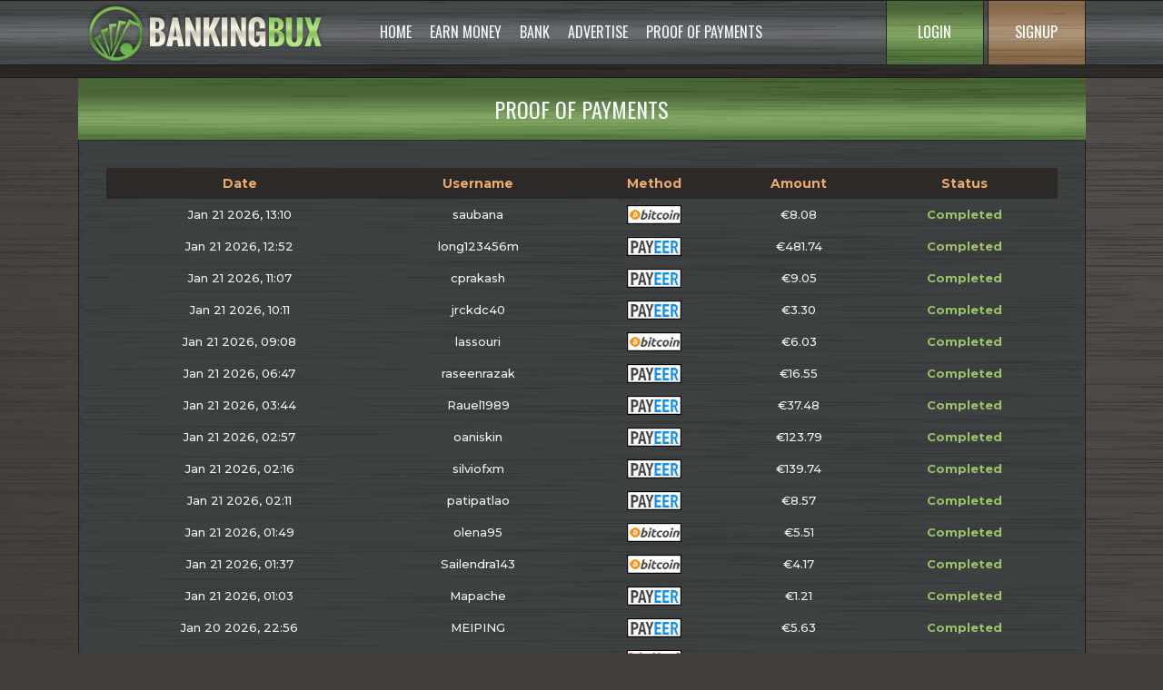

--- FILE ---
content_type: text/html; charset=UTF-8
request_url: https://bankingbux.com/index.php?view=payment_proof
body_size: 5751
content:
<!DOCTYPE html PUBLIC "-//W3C//DTD XHTML 1.0 Transitional//EN" "http://www.w3.org/TR/xhtml1/DTD/xhtml1-transitional.dtd">
<html xmlns="http://www.w3.org/1999/xhtml">
<head>
<meta http-equiv="Content-Type" content="text/html; charset=utf-8" />
<title>BankingBux - Earn money everyday</title>
<link href="./templates/ModernBlue/styles/bootstrap.min.css" rel="stylesheet" type="text/css" />
<link href="./templates/ModernBlue/css/global.css" rel="stylesheet" type="text/css" />
<link href="./templates/ModernBlue/styles/custom.css" rel="stylesheet" type="text/css" />
   <link href="https://fonts.googleapis.com/css?family=Montserrat:400,500,700|Oswald:300,400,700" rel="stylesheet">
<script type="text/javascript" src="./js/jquery.min.js"></script>
<script type="text/javascript" src="./js/jquery-ui-1.9.1.custom.min.js"></script>
<link href="./templates/ModernBlue/css/evolutionscript/jquery-ui-1.9.2.custom.css" rel="stylesheet">
<script type="text/javascript" src="./js/evolutionscript.js"></script>
<script type="text/javascript" src="./templates/ModernBlue/styles/bootstrap.min.js"></script>
<script type="text/javascript" src="js/l2blockit.js"></script>
<link rel="shortcut icon" href="./templates/ModernBlue/styles/images/favicon.png" type="image/x-icon">
<script>
$(function(){
	$(".navbar .submenu").hover(function(){
		$(this).children('ul').show();
	}, function(){
		$(this).children('ul').hide();
	});
	}); 
mydate = new Date("21 Jan 2026 18:29:36");


	$(document).ready(function() {	
		dateTimer();
	});
	
	

	
	</script>

<script type="text/javascript">
  var _gaq = _gaq || [];
  _gaq.push(['_setAccount', 'UA-50044953-27']);
  _gaq.push(['_trackPageview']);

  (function() {
    var ga = document.createElement('script'); ga.type = 'text/javascript'; ga.async = true;
    ga.src = ('https:' == document.location.protocol ? 'https://ssl' : 'http://www') + '.google-analytics.com/ga.js';
    var s = document.getElementsByTagName('script')[0]; s.parentNode.insertBefore(ga, s);
  })();

</script>
</head>

<body>



<!-- headerContainer -->
<div class="headerContainer">
	<div class="headerInner">
		<div class="hdRight">
			
	
				<a href="./" id="logo"></a>

			
			<div class="mainNavRight">
				<div class="navbar">
					<div class="navbar-inner">
						<ul class="nav">
							<li><a href="./">Home</a></li>
							<li><a href="index.php?view=ads">Earn money</a></li>
							<li><a href="index.php?view=bank">Bank</a></li>
							<li><a href="index.php?view=advertise">Advertise</a></li>
						
														<li><a href="index.php?view=payment_proof">Proof of Payments</a></li>
						</ul>
					</div>
				</div>
			</div>
		</div>
		<div class="hdRight-btt">
						<a href="index.php?view=login" class="login">login</a>
			<a href="index.php?view=register" class="signup">signup</a>
					</div>		
	</div>
</div>








     
<div class="contentContainer">
	<div class="contentInner">
		
		
<!-- Content -->

<div class="site_title">Proof of Payments</div>
<div class="site_content">
	
<table width="100%" class="widget-tbl">
<tr class="titles">
        <td align="center">Date</td>
        <td align="center">Username</td>
        <td align="center">Method</td>
        <td align="center">Amount</td>
		<td align="center">Status</td>
    </tr>
    

                    <tr>
                <td align="center">Jan 21 2026, 13:10<!--01:10:03 PM--></td>
                <td align="center">saubana</td>
                <td align="center"><img src="images/proofs/50.gif" /></td>
                <td align="center">€8.08</td>
				<td align="center"><b style="color: #9ec368">Completed</b></td>
            </tr>
                    <tr>
                <td align="center">Jan 21 2026, 12:52<!--12:52:03 PM--></td>
                <td align="center">long123456m</td>
                <td align="center"><img src="images/proofs/7.gif" /></td>
                <td align="center">€481.74</td>
				<td align="center"><b style="color: #9ec368">Completed</b></td>
            </tr>
                    <tr>
                <td align="center">Jan 21 2026, 11:07<!--11:07:03 AM--></td>
                <td align="center">cprakash</td>
                <td align="center"><img src="images/proofs/7.gif" /></td>
                <td align="center">€9.05</td>
				<td align="center"><b style="color: #9ec368">Completed</b></td>
            </tr>
                    <tr>
                <td align="center">Jan 21 2026, 10:11<!--10:11:03 AM--></td>
                <td align="center">jrckdc40</td>
                <td align="center"><img src="images/proofs/7.gif" /></td>
                <td align="center">€3.30</td>
				<td align="center"><b style="color: #9ec368">Completed</b></td>
            </tr>
                    <tr>
                <td align="center">Jan 21 2026, 09:08<!--09:08:03 AM--></td>
                <td align="center">lassouri</td>
                <td align="center"><img src="images/proofs/50.gif" /></td>
                <td align="center">€6.03</td>
				<td align="center"><b style="color: #9ec368">Completed</b></td>
            </tr>
                    <tr>
                <td align="center">Jan 21 2026, 06:47<!--06:47:03 AM--></td>
                <td align="center">raseenrazak</td>
                <td align="center"><img src="images/proofs/7.gif" /></td>
                <td align="center">€16.55</td>
				<td align="center"><b style="color: #9ec368">Completed</b></td>
            </tr>
                    <tr>
                <td align="center">Jan 21 2026, 03:44<!--03:44:03 AM--></td>
                <td align="center">Rauel1989</td>
                <td align="center"><img src="images/proofs/7.gif" /></td>
                <td align="center">€37.48</td>
				<td align="center"><b style="color: #9ec368">Completed</b></td>
            </tr>
                    <tr>
                <td align="center">Jan 21 2026, 02:57<!--02:57:03 AM--></td>
                <td align="center">oaniskin</td>
                <td align="center"><img src="images/proofs/7.gif" /></td>
                <td align="center">€123.79</td>
				<td align="center"><b style="color: #9ec368">Completed</b></td>
            </tr>
                    <tr>
                <td align="center">Jan 21 2026, 02:16<!--02:16:04 AM--></td>
                <td align="center">silviofxm</td>
                <td align="center"><img src="images/proofs/7.gif" /></td>
                <td align="center">€139.74</td>
				<td align="center"><b style="color: #9ec368">Completed</b></td>
            </tr>
                    <tr>
                <td align="center">Jan 21 2026, 02:11<!--02:11:04 AM--></td>
                <td align="center">patipatlao</td>
                <td align="center"><img src="images/proofs/7.gif" /></td>
                <td align="center">€8.57</td>
				<td align="center"><b style="color: #9ec368">Completed</b></td>
            </tr>
                    <tr>
                <td align="center">Jan 21 2026, 01:49<!--01:49:03 AM--></td>
                <td align="center">olena95</td>
                <td align="center"><img src="images/proofs/50.gif" /></td>
                <td align="center">€5.51</td>
				<td align="center"><b style="color: #9ec368">Completed</b></td>
            </tr>
                    <tr>
                <td align="center">Jan 21 2026, 01:37<!--01:37:04 AM--></td>
                <td align="center">Sailendra143</td>
                <td align="center"><img src="images/proofs/50.gif" /></td>
                <td align="center">€4.17</td>
				<td align="center"><b style="color: #9ec368">Completed</b></td>
            </tr>
                    <tr>
                <td align="center">Jan 21 2026, 01:03<!--01:03:03 AM--></td>
                <td align="center">Mapache</td>
                <td align="center"><img src="images/proofs/7.gif" /></td>
                <td align="center">€1.21</td>
				<td align="center"><b style="color: #9ec368">Completed</b></td>
            </tr>
                    <tr>
                <td align="center">Jan 20 2026, 22:56<!--10:56:03 PM--></td>
                <td align="center">MEIPING</td>
                <td align="center"><img src="images/proofs/7.gif" /></td>
                <td align="center">€5.63</td>
				<td align="center"><b style="color: #9ec368">Completed</b></td>
            </tr>
                    <tr>
                <td align="center">Jan 20 2026, 22:08<!--10:08:03 PM--></td>
                <td align="center">onaguiar</td>
                <td align="center"><img src="images/proofs/4.gif" /></td>
                <td align="center">€8.76</td>
				<td align="center"><b style="color: #9ec368">Completed</b></td>
            </tr>
                    <tr>
                <td align="center">Jan 20 2026, 21:36<!--09:36:03 PM--></td>
                <td align="center">saulseven</td>
                <td align="center"><img src="images/proofs/50.gif" /></td>
                <td align="center">€9.30</td>
				<td align="center"><b style="color: #9ec368">Completed</b></td>
            </tr>
                    <tr>
                <td align="center">Jan 20 2026, 17:31<!--05:31:03 PM--></td>
                <td align="center">zabunov59</td>
                <td align="center"><img src="images/proofs/7.gif" /></td>
                <td align="center">€5.55</td>
				<td align="center"><b style="color: #9ec368">Completed</b></td>
            </tr>
                    <tr>
                <td align="center">Jan 20 2026, 17:23<!--05:23:04 PM--></td>
                <td align="center">3875</td>
                <td align="center"><img src="images/proofs/50.gif" /></td>
                <td align="center">€4.67</td>
				<td align="center"><b style="color: #9ec368">Completed</b></td>
            </tr>
                    <tr>
                <td align="center">Jan 20 2026, 16:16<!--04:16:04 PM--></td>
                <td align="center">petervos00</td>
                <td align="center"><img src="images/proofs/7.gif" /></td>
                <td align="center">€79.88</td>
				<td align="center"><b style="color: #9ec368">Completed</b></td>
            </tr>
                    <tr>
                <td align="center">Jan 20 2026, 15:33<!--03:33:03 PM--></td>
                <td align="center">krukird</td>
                <td align="center"><img src="images/proofs/7.gif" /></td>
                <td align="center">€8.58</td>
				<td align="center"><b style="color: #9ec368">Completed</b></td>
            </tr>
                    <tr>
                <td align="center">Jan 20 2026, 14:55<!--02:55:03 PM--></td>
                <td align="center">moamen040</td>
                <td align="center"><img src="images/proofs/7.gif" /></td>
                <td align="center">€2.55</td>
				<td align="center"><b style="color: #9ec368">Completed</b></td>
            </tr>
                    <tr>
                <td align="center">Jan 20 2026, 11:57<!--11:57:03 AM--></td>
                <td align="center">mulmare</td>
                <td align="center"><img src="images/proofs/7.gif" /></td>
                <td align="center">€2.19</td>
				<td align="center"><b style="color: #9ec368">Completed</b></td>
            </tr>
                    <tr>
                <td align="center">Jan 20 2026, 11:43<!--11:43:04 AM--></td>
                <td align="center">billu473</td>
                <td align="center"><img src="images/proofs/4.gif" /></td>
                <td align="center">€5.17</td>
				<td align="center"><b style="color: #9ec368">Completed</b></td>
            </tr>
                    <tr>
                <td align="center">Jan 20 2026, 09:43<!--09:43:04 AM--></td>
                <td align="center">kcriel</td>
                <td align="center"><img src="images/proofs/7.gif" /></td>
                <td align="center">€6.95</td>
				<td align="center"><b style="color: #9ec368">Completed</b></td>
            </tr>
                    <tr>
                <td align="center">Jan 20 2026, 08:01<!--08:01:03 AM--></td>
                <td align="center">m91szd</td>
                <td align="center"><img src="images/proofs/7.gif" /></td>
                <td align="center">€3.98</td>
				<td align="center"><b style="color: #9ec368">Completed</b></td>
            </tr>
                    <tr>
                <td align="center">Jan 20 2026, 07:28<!--07:28:03 AM--></td>
                <td align="center">saveuse</td>
                <td align="center"><img src="images/proofs/7.gif" /></td>
                <td align="center">€6.59</td>
				<td align="center"><b style="color: #9ec368">Completed</b></td>
            </tr>
                    <tr>
                <td align="center">Jan 20 2026, 07:16<!--07:16:03 AM--></td>
                <td align="center">raka67</td>
                <td align="center"><img src="images/proofs/7.gif" /></td>
                <td align="center">€10.72</td>
				<td align="center"><b style="color: #9ec368">Completed</b></td>
            </tr>
                    <tr>
                <td align="center">Jan 20 2026, 03:35<!--03:35:05 AM--></td>
                <td align="center">Prele</td>
                <td align="center"><img src="images/proofs/7.gif" /></td>
                <td align="center">€1.23</td>
				<td align="center"><b style="color: #9ec368">Completed</b></td>
            </tr>
                    <tr>
                <td align="center">Jan 19 2026, 18:57<!--06:57:04 PM--></td>
                <td align="center">vntracer</td>
                <td align="center"><img src="images/proofs/7.gif" /></td>
                <td align="center">€8.99</td>
				<td align="center"><b style="color: #9ec368">Completed</b></td>
            </tr>
                    <tr>
                <td align="center">Jan 19 2026, 17:40<!--05:40:04 PM--></td>
                <td align="center">Profi170578</td>
                <td align="center"><img src="images/proofs/7.gif" /></td>
                <td align="center">€9.87</td>
				<td align="center"><b style="color: #9ec368">Completed</b></td>
            </tr>
                    <tr>
                <td align="center">Jan 19 2026, 16:40<!--04:40:04 PM--></td>
                <td align="center">Subina</td>
                <td align="center"><img src="images/proofs/50.gif" /></td>
                <td align="center">€10.90</td>
				<td align="center"><b style="color: #9ec368">Completed</b></td>
            </tr>
                    <tr>
                <td align="center">Jan 19 2026, 13:01<!--01:01:03 PM--></td>
                <td align="center">pielx250</td>
                <td align="center"><img src="images/proofs/7.gif" /></td>
                <td align="center">€7.59</td>
				<td align="center"><b style="color: #9ec368">Completed</b></td>
            </tr>
                    <tr>
                <td align="center">Jan 19 2026, 12:56<!--12:56:03 PM--></td>
                <td align="center">ziarahman</td>
                <td align="center"><img src="images/proofs/7.gif" /></td>
                <td align="center">€6.36</td>
				<td align="center"><b style="color: #9ec368">Completed</b></td>
            </tr>
                    <tr>
                <td align="center">Jan 19 2026, 12:17<!--12:17:03 PM--></td>
                <td align="center">ram77799</td>
                <td align="center"><img src="images/proofs/7.gif" /></td>
                <td align="center">€7.88</td>
				<td align="center"><b style="color: #9ec368">Completed</b></td>
            </tr>
                    <tr>
                <td align="center">Jan 19 2026, 11:33<!--11:33:04 AM--></td>
                <td align="center">yusuf</td>
                <td align="center"><img src="images/proofs/7.gif" /></td>
                <td align="center">€1.31</td>
				<td align="center"><b style="color: #9ec368">Completed</b></td>
            </tr>
                    <tr>
                <td align="center">Jan 19 2026, 08:29<!--08:29:04 AM--></td>
                <td align="center">devil92</td>
                <td align="center"><img src="images/proofs/50.gif" /></td>
                <td align="center">€5.13</td>
				<td align="center"><b style="color: #9ec368">Completed</b></td>
            </tr>
                    <tr>
                <td align="center">Jan 19 2026, 08:27<!--08:27:04 AM--></td>
                <td align="center">indrianipratami</td>
                <td align="center"><img src="images/proofs/7.gif" /></td>
                <td align="center">€7.36</td>
				<td align="center"><b style="color: #9ec368">Completed</b></td>
            </tr>
                    <tr>
                <td align="center">Jan 19 2026, 05:38<!--05:38:03 AM--></td>
                <td align="center">Gorkii</td>
                <td align="center"><img src="images/proofs/50.gif" /></td>
                <td align="center">€2.19</td>
				<td align="center"><b style="color: #9ec368">Completed</b></td>
            </tr>
                    <tr>
                <td align="center">Jan 19 2026, 03:09<!--03:09:04 AM--></td>
                <td align="center">VIPGuger</td>
                <td align="center"><img src="images/proofs/7.gif" /></td>
                <td align="center">€1.14</td>
				<td align="center"><b style="color: #9ec368">Completed</b></td>
            </tr>
                    <tr>
                <td align="center">Jan 19 2026, 03:07<!--03:07:04 AM--></td>
                <td align="center">kevinkuah</td>
                <td align="center"><img src="images/proofs/7.gif" /></td>
                <td align="center">€10.01</td>
				<td align="center"><b style="color: #9ec368">Completed</b></td>
            </tr>
                    <tr>
                <td align="center">Jan 19 2026, 02:09<!--02:09:04 AM--></td>
                <td align="center">sleuth</td>
                <td align="center"><img src="images/proofs/7.gif" /></td>
                <td align="center">€15.98</td>
				<td align="center"><b style="color: #9ec368">Completed</b></td>
            </tr>
                    <tr>
                <td align="center">Jan 18 2026, 19:17<!--07:17:03 PM--></td>
                <td align="center">anudeepraj</td>
                <td align="center"><img src="images/proofs/7.gif" /></td>
                <td align="center">€9.67</td>
				<td align="center"><b style="color: #9ec368">Completed</b></td>
            </tr>
                    <tr>
                <td align="center">Jan 18 2026, 18:59<!--06:59:03 PM--></td>
                <td align="center">soussou14</td>
                <td align="center"><img src="images/proofs/4.gif" /></td>
                <td align="center">€6.26</td>
				<td align="center"><b style="color: #9ec368">Completed</b></td>
            </tr>
                    <tr>
                <td align="center">Jan 18 2026, 18:28<!--06:28:02 PM--></td>
                <td align="center">satar1370</td>
                <td align="center"><img src="images/proofs/7.gif" /></td>
                <td align="center">€4.26</td>
				<td align="center"><b style="color: #9ec368">Completed</b></td>
            </tr>
                    <tr>
                <td align="center">Jan 18 2026, 16:53<!--04:53:03 PM--></td>
                <td align="center">makeev</td>
                <td align="center"><img src="images/proofs/7.gif" /></td>
                <td align="center">€18.69</td>
				<td align="center"><b style="color: #9ec368">Completed</b></td>
            </tr>
                    <tr>
                <td align="center">Jan 18 2026, 14:12<!--02:12:03 PM--></td>
                <td align="center">kassia123</td>
                <td align="center"><img src="images/proofs/50.gif" /></td>
                <td align="center">€92.02</td>
				<td align="center"><b style="color: #9ec368">Completed</b></td>
            </tr>
                    <tr>
                <td align="center">Jan 18 2026, 14:09<!--02:09:04 PM--></td>
                <td align="center">umutaydo</td>
                <td align="center"><img src="images/proofs/7.gif" /></td>
                <td align="center">€9.97</td>
				<td align="center"><b style="color: #9ec368">Completed</b></td>
            </tr>
                    <tr>
                <td align="center">Jan 18 2026, 11:38<!--11:38:03 AM--></td>
                <td align="center">saidur143</td>
                <td align="center"><img src="images/proofs/4.gif" /></td>
                <td align="center">€6.14</td>
				<td align="center"><b style="color: #9ec368">Completed</b></td>
            </tr>
                    <tr>
                <td align="center">Jan 18 2026, 11:05<!--11:05:04 AM--></td>
                <td align="center">Wail17</td>
                <td align="center"><img src="images/proofs/7.gif" /></td>
                <td align="center">€10.63</td>
				<td align="center"><b style="color: #9ec368">Completed</b></td>
            </tr>
                    <tr>
                <td align="center">Jan 18 2026, 10:43<!--10:43:03 AM--></td>
                <td align="center">ToxicElectron</td>
                <td align="center"><img src="images/proofs/7.gif" /></td>
                <td align="center">€6.17</td>
				<td align="center"><b style="color: #9ec368">Completed</b></td>
            </tr>
            

        </table>
<div style="margin-top:10px">
    <input type="button" value="&larr; Prev Page" disabled class="btn-disabled" />

    <input type="button" value="Next Page &rarr;" onclick="location.href='./?view=payment_proof&orderby=date&sortby=DESC&p=2';" />
    	        <div style="float:right">
        Jump to page: 
        <select name="p" style="min-width:inherit;" id="pagid" onchange="gotopage(this.value)">
           				                	<option selected value="./?view=payment_proof&orderby=date&sortby=DESC&p=1">1</option>
				            									<option value="./?view=payment_proof&orderby=date&sortby=DESC&p=2">2</option>
				            									<option value="./?view=payment_proof&orderby=date&sortby=DESC&p=3">3</option>
				            									<option value="./?view=payment_proof&orderby=date&sortby=DESC&p=4">4</option>
				            									<option value="./?view=payment_proof&orderby=date&sortby=DESC&p=5">5</option>
				            									<option value="./?view=payment_proof&orderby=date&sortby=DESC&p=6">6</option>
				            									<option value="./?view=payment_proof&orderby=date&sortby=DESC&p=7">7</option>
				            									<option value="./?view=payment_proof&orderby=date&sortby=DESC&p=8">8</option>
				            									<option value="./?view=payment_proof&orderby=date&sortby=DESC&p=9">9</option>
				            									<option value="./?view=payment_proof&orderby=date&sortby=DESC&p=10">10</option>
				            									<option value="./?view=payment_proof&orderby=date&sortby=DESC&p=11">11</option>
				            									<option value="./?view=payment_proof&orderby=date&sortby=DESC&p=12">12</option>
				            									<option value="./?view=payment_proof&orderby=date&sortby=DESC&p=13">13</option>
				            									<option value="./?view=payment_proof&orderby=date&sortby=DESC&p=14">14</option>
				            									<option value="./?view=payment_proof&orderby=date&sortby=DESC&p=15">15</option>
				            									<option value="./?view=payment_proof&orderby=date&sortby=DESC&p=16">16</option>
				            									<option value="./?view=payment_proof&orderby=date&sortby=DESC&p=17">17</option>
				            									<option value="./?view=payment_proof&orderby=date&sortby=DESC&p=18">18</option>
				            									<option value="./?view=payment_proof&orderby=date&sortby=DESC&p=19">19</option>
				            									<option value="./?view=payment_proof&orderby=date&sortby=DESC&p=20">20</option>
				            									<option value="./?view=payment_proof&orderby=date&sortby=DESC&p=21">21</option>
				            									<option value="./?view=payment_proof&orderby=date&sortby=DESC&p=22">22</option>
				            									<option value="./?view=payment_proof&orderby=date&sortby=DESC&p=23">23</option>
				            									<option value="./?view=payment_proof&orderby=date&sortby=DESC&p=24">24</option>
				            									<option value="./?view=payment_proof&orderby=date&sortby=DESC&p=25">25</option>
				            									<option value="./?view=payment_proof&orderby=date&sortby=DESC&p=26">26</option>
				            									<option value="./?view=payment_proof&orderby=date&sortby=DESC&p=27">27</option>
				            									<option value="./?view=payment_proof&orderby=date&sortby=DESC&p=28">28</option>
				            									<option value="./?view=payment_proof&orderby=date&sortby=DESC&p=29">29</option>
				            									<option value="./?view=payment_proof&orderby=date&sortby=DESC&p=30">30</option>
				            									<option value="./?view=payment_proof&orderby=date&sortby=DESC&p=31">31</option>
				            									<option value="./?view=payment_proof&orderby=date&sortby=DESC&p=32">32</option>
				            									<option value="./?view=payment_proof&orderby=date&sortby=DESC&p=33">33</option>
				            									<option value="./?view=payment_proof&orderby=date&sortby=DESC&p=34">34</option>
				            									<option value="./?view=payment_proof&orderby=date&sortby=DESC&p=35">35</option>
				            									<option value="./?view=payment_proof&orderby=date&sortby=DESC&p=36">36</option>
				            									<option value="./?view=payment_proof&orderby=date&sortby=DESC&p=37">37</option>
				            									<option value="./?view=payment_proof&orderby=date&sortby=DESC&p=38">38</option>
				            									<option value="./?view=payment_proof&orderby=date&sortby=DESC&p=39">39</option>
				            									<option value="./?view=payment_proof&orderby=date&sortby=DESC&p=40">40</option>
				            									<option value="./?view=payment_proof&orderby=date&sortby=DESC&p=41">41</option>
				            									<option value="./?view=payment_proof&orderby=date&sortby=DESC&p=42">42</option>
				            									<option value="./?view=payment_proof&orderby=date&sortby=DESC&p=43">43</option>
				            									<option value="./?view=payment_proof&orderby=date&sortby=DESC&p=44">44</option>
				            									<option value="./?view=payment_proof&orderby=date&sortby=DESC&p=45">45</option>
				            									<option value="./?view=payment_proof&orderby=date&sortby=DESC&p=46">46</option>
				            									<option value="./?view=payment_proof&orderby=date&sortby=DESC&p=47">47</option>
				            									<option value="./?view=payment_proof&orderby=date&sortby=DESC&p=48">48</option>
				            									<option value="./?view=payment_proof&orderby=date&sortby=DESC&p=49">49</option>
				            									<option value="./?view=payment_proof&orderby=date&sortby=DESC&p=50">50</option>
				            									<option value="./?view=payment_proof&orderby=date&sortby=DESC&p=51">51</option>
				            									<option value="./?view=payment_proof&orderby=date&sortby=DESC&p=52">52</option>
				            									<option value="./?view=payment_proof&orderby=date&sortby=DESC&p=53">53</option>
				            									<option value="./?view=payment_proof&orderby=date&sortby=DESC&p=54">54</option>
				            									<option value="./?view=payment_proof&orderby=date&sortby=DESC&p=55">55</option>
				            									<option value="./?view=payment_proof&orderby=date&sortby=DESC&p=56">56</option>
				            									<option value="./?view=payment_proof&orderby=date&sortby=DESC&p=57">57</option>
				            									<option value="./?view=payment_proof&orderby=date&sortby=DESC&p=58">58</option>
				            									<option value="./?view=payment_proof&orderby=date&sortby=DESC&p=59">59</option>
				            									<option value="./?view=payment_proof&orderby=date&sortby=DESC&p=60">60</option>
				            									<option value="./?view=payment_proof&orderby=date&sortby=DESC&p=61">61</option>
				            									<option value="./?view=payment_proof&orderby=date&sortby=DESC&p=62">62</option>
				            									<option value="./?view=payment_proof&orderby=date&sortby=DESC&p=63">63</option>
				            									<option value="./?view=payment_proof&orderby=date&sortby=DESC&p=64">64</option>
				            									<option value="./?view=payment_proof&orderby=date&sortby=DESC&p=65">65</option>
				            									<option value="./?view=payment_proof&orderby=date&sortby=DESC&p=66">66</option>
				            									<option value="./?view=payment_proof&orderby=date&sortby=DESC&p=67">67</option>
				            									<option value="./?view=payment_proof&orderby=date&sortby=DESC&p=68">68</option>
				            									<option value="./?view=payment_proof&orderby=date&sortby=DESC&p=69">69</option>
				            									<option value="./?view=payment_proof&orderby=date&sortby=DESC&p=70">70</option>
				            									<option value="./?view=payment_proof&orderby=date&sortby=DESC&p=71">71</option>
				            									<option value="./?view=payment_proof&orderby=date&sortby=DESC&p=72">72</option>
				            									<option value="./?view=payment_proof&orderby=date&sortby=DESC&p=73">73</option>
				            									<option value="./?view=payment_proof&orderby=date&sortby=DESC&p=74">74</option>
				            									<option value="./?view=payment_proof&orderby=date&sortby=DESC&p=75">75</option>
				            									<option value="./?view=payment_proof&orderby=date&sortby=DESC&p=76">76</option>
				            									<option value="./?view=payment_proof&orderby=date&sortby=DESC&p=77">77</option>
				            									<option value="./?view=payment_proof&orderby=date&sortby=DESC&p=78">78</option>
				            									<option value="./?view=payment_proof&orderby=date&sortby=DESC&p=79">79</option>
				            									<option value="./?view=payment_proof&orderby=date&sortby=DESC&p=80">80</option>
				            									<option value="./?view=payment_proof&orderby=date&sortby=DESC&p=81">81</option>
				            									<option value="./?view=payment_proof&orderby=date&sortby=DESC&p=82">82</option>
				            									<option value="./?view=payment_proof&orderby=date&sortby=DESC&p=83">83</option>
				            									<option value="./?view=payment_proof&orderby=date&sortby=DESC&p=84">84</option>
				            									<option value="./?view=payment_proof&orderby=date&sortby=DESC&p=85">85</option>
				            									<option value="./?view=payment_proof&orderby=date&sortby=DESC&p=86">86</option>
				            									<option value="./?view=payment_proof&orderby=date&sortby=DESC&p=87">87</option>
				            									<option value="./?view=payment_proof&orderby=date&sortby=DESC&p=88">88</option>
				            									<option value="./?view=payment_proof&orderby=date&sortby=DESC&p=89">89</option>
				            									<option value="./?view=payment_proof&orderby=date&sortby=DESC&p=90">90</option>
				            									<option value="./?view=payment_proof&orderby=date&sortby=DESC&p=91">91</option>
				            									<option value="./?view=payment_proof&orderby=date&sortby=DESC&p=92">92</option>
				            									<option value="./?view=payment_proof&orderby=date&sortby=DESC&p=93">93</option>
				            									<option value="./?view=payment_proof&orderby=date&sortby=DESC&p=94">94</option>
				            									<option value="./?view=payment_proof&orderby=date&sortby=DESC&p=95">95</option>
				            									<option value="./?view=payment_proof&orderby=date&sortby=DESC&p=96">96</option>
				            									<option value="./?view=payment_proof&orderby=date&sortby=DESC&p=97">97</option>
				            									<option value="./?view=payment_proof&orderby=date&sortby=DESC&p=98">98</option>
				            									<option value="./?view=payment_proof&orderby=date&sortby=DESC&p=99">99</option>
				            									<option value="./?view=payment_proof&orderby=date&sortby=DESC&p=100">100</option>
				            									<option value="./?view=payment_proof&orderby=date&sortby=DESC&p=101">101</option>
				            									<option value="./?view=payment_proof&orderby=date&sortby=DESC&p=102">102</option>
				            									<option value="./?view=payment_proof&orderby=date&sortby=DESC&p=103">103</option>
				            									<option value="./?view=payment_proof&orderby=date&sortby=DESC&p=104">104</option>
				            									<option value="./?view=payment_proof&orderby=date&sortby=DESC&p=105">105</option>
				            									<option value="./?view=payment_proof&orderby=date&sortby=DESC&p=106">106</option>
				            									<option value="./?view=payment_proof&orderby=date&sortby=DESC&p=107">107</option>
				            									<option value="./?view=payment_proof&orderby=date&sortby=DESC&p=108">108</option>
				            									<option value="./?view=payment_proof&orderby=date&sortby=DESC&p=109">109</option>
				            									<option value="./?view=payment_proof&orderby=date&sortby=DESC&p=110">110</option>
				            									<option value="./?view=payment_proof&orderby=date&sortby=DESC&p=111">111</option>
				            									<option value="./?view=payment_proof&orderby=date&sortby=DESC&p=112">112</option>
				            									<option value="./?view=payment_proof&orderby=date&sortby=DESC&p=113">113</option>
				            									<option value="./?view=payment_proof&orderby=date&sortby=DESC&p=114">114</option>
				            									<option value="./?view=payment_proof&orderby=date&sortby=DESC&p=115">115</option>
				            									<option value="./?view=payment_proof&orderby=date&sortby=DESC&p=116">116</option>
				            									<option value="./?view=payment_proof&orderby=date&sortby=DESC&p=117">117</option>
				            									<option value="./?view=payment_proof&orderby=date&sortby=DESC&p=118">118</option>
				            									<option value="./?view=payment_proof&orderby=date&sortby=DESC&p=119">119</option>
				            									<option value="./?view=payment_proof&orderby=date&sortby=DESC&p=120">120</option>
				            									<option value="./?view=payment_proof&orderby=date&sortby=DESC&p=121">121</option>
				            									<option value="./?view=payment_proof&orderby=date&sortby=DESC&p=122">122</option>
				            									<option value="./?view=payment_proof&orderby=date&sortby=DESC&p=123">123</option>
				            									<option value="./?view=payment_proof&orderby=date&sortby=DESC&p=124">124</option>
				            									<option value="./?view=payment_proof&orderby=date&sortby=DESC&p=125">125</option>
				            									<option value="./?view=payment_proof&orderby=date&sortby=DESC&p=126">126</option>
				            									<option value="./?view=payment_proof&orderby=date&sortby=DESC&p=127">127</option>
				            									<option value="./?view=payment_proof&orderby=date&sortby=DESC&p=128">128</option>
				            									<option value="./?view=payment_proof&orderby=date&sortby=DESC&p=129">129</option>
				            									<option value="./?view=payment_proof&orderby=date&sortby=DESC&p=130">130</option>
				            									<option value="./?view=payment_proof&orderby=date&sortby=DESC&p=131">131</option>
				            									<option value="./?view=payment_proof&orderby=date&sortby=DESC&p=132">132</option>
				            									<option value="./?view=payment_proof&orderby=date&sortby=DESC&p=133">133</option>
				            									<option value="./?view=payment_proof&orderby=date&sortby=DESC&p=134">134</option>
				            									<option value="./?view=payment_proof&orderby=date&sortby=DESC&p=135">135</option>
				            									<option value="./?view=payment_proof&orderby=date&sortby=DESC&p=136">136</option>
				            									<option value="./?view=payment_proof&orderby=date&sortby=DESC&p=137">137</option>
				            									<option value="./?view=payment_proof&orderby=date&sortby=DESC&p=138">138</option>
				            									<option value="./?view=payment_proof&orderby=date&sortby=DESC&p=139">139</option>
				            									<option value="./?view=payment_proof&orderby=date&sortby=DESC&p=140">140</option>
				            									<option value="./?view=payment_proof&orderby=date&sortby=DESC&p=141">141</option>
				            									<option value="./?view=payment_proof&orderby=date&sortby=DESC&p=142">142</option>
				            									<option value="./?view=payment_proof&orderby=date&sortby=DESC&p=143">143</option>
				            									<option value="./?view=payment_proof&orderby=date&sortby=DESC&p=144">144</option>
				            									<option value="./?view=payment_proof&orderby=date&sortby=DESC&p=145">145</option>
				            									<option value="./?view=payment_proof&orderby=date&sortby=DESC&p=146">146</option>
				            									<option value="./?view=payment_proof&orderby=date&sortby=DESC&p=147">147</option>
				            									<option value="./?view=payment_proof&orderby=date&sortby=DESC&p=148">148</option>
				            									<option value="./?view=payment_proof&orderby=date&sortby=DESC&p=149">149</option>
				            									<option value="./?view=payment_proof&orderby=date&sortby=DESC&p=150">150</option>
				            									<option value="./?view=payment_proof&orderby=date&sortby=DESC&p=151">151</option>
				            									<option value="./?view=payment_proof&orderby=date&sortby=DESC&p=152">152</option>
				            									<option value="./?view=payment_proof&orderby=date&sortby=DESC&p=153">153</option>
				            									<option value="./?view=payment_proof&orderby=date&sortby=DESC&p=154">154</option>
				            									<option value="./?view=payment_proof&orderby=date&sortby=DESC&p=155">155</option>
				            									<option value="./?view=payment_proof&orderby=date&sortby=DESC&p=156">156</option>
				            									<option value="./?view=payment_proof&orderby=date&sortby=DESC&p=157">157</option>
				            									<option value="./?view=payment_proof&orderby=date&sortby=DESC&p=158">158</option>
				            									<option value="./?view=payment_proof&orderby=date&sortby=DESC&p=159">159</option>
				            									<option value="./?view=payment_proof&orderby=date&sortby=DESC&p=160">160</option>
				            									<option value="./?view=payment_proof&orderby=date&sortby=DESC&p=161">161</option>
				            									<option value="./?view=payment_proof&orderby=date&sortby=DESC&p=162">162</option>
				            									<option value="./?view=payment_proof&orderby=date&sortby=DESC&p=163">163</option>
				            									<option value="./?view=payment_proof&orderby=date&sortby=DESC&p=164">164</option>
				            									<option value="./?view=payment_proof&orderby=date&sortby=DESC&p=165">165</option>
				            									<option value="./?view=payment_proof&orderby=date&sortby=DESC&p=166">166</option>
				            									<option value="./?view=payment_proof&orderby=date&sortby=DESC&p=167">167</option>
				            									<option value="./?view=payment_proof&orderby=date&sortby=DESC&p=168">168</option>
				            									<option value="./?view=payment_proof&orderby=date&sortby=DESC&p=169">169</option>
				            									<option value="./?view=payment_proof&orderby=date&sortby=DESC&p=170">170</option>
				            									<option value="./?view=payment_proof&orderby=date&sortby=DESC&p=171">171</option>
				            									<option value="./?view=payment_proof&orderby=date&sortby=DESC&p=172">172</option>
				            									<option value="./?view=payment_proof&orderby=date&sortby=DESC&p=173">173</option>
				            									<option value="./?view=payment_proof&orderby=date&sortby=DESC&p=174">174</option>
				            									<option value="./?view=payment_proof&orderby=date&sortby=DESC&p=175">175</option>
				            									<option value="./?view=payment_proof&orderby=date&sortby=DESC&p=176">176</option>
				            									<option value="./?view=payment_proof&orderby=date&sortby=DESC&p=177">177</option>
				            									<option value="./?view=payment_proof&orderby=date&sortby=DESC&p=178">178</option>
				            									<option value="./?view=payment_proof&orderby=date&sortby=DESC&p=179">179</option>
				            									<option value="./?view=payment_proof&orderby=date&sortby=DESC&p=180">180</option>
				            									<option value="./?view=payment_proof&orderby=date&sortby=DESC&p=181">181</option>
				            									<option value="./?view=payment_proof&orderby=date&sortby=DESC&p=182">182</option>
				            									<option value="./?view=payment_proof&orderby=date&sortby=DESC&p=183">183</option>
				            									<option value="./?view=payment_proof&orderby=date&sortby=DESC&p=184">184</option>
				            									<option value="./?view=payment_proof&orderby=date&sortby=DESC&p=185">185</option>
				            									<option value="./?view=payment_proof&orderby=date&sortby=DESC&p=186">186</option>
				            									<option value="./?view=payment_proof&orderby=date&sortby=DESC&p=187">187</option>
				            									<option value="./?view=payment_proof&orderby=date&sortby=DESC&p=188">188</option>
				            									<option value="./?view=payment_proof&orderby=date&sortby=DESC&p=189">189</option>
				            									<option value="./?view=payment_proof&orderby=date&sortby=DESC&p=190">190</option>
				            									<option value="./?view=payment_proof&orderby=date&sortby=DESC&p=191">191</option>
				            									<option value="./?view=payment_proof&orderby=date&sortby=DESC&p=192">192</option>
				            									<option value="./?view=payment_proof&orderby=date&sortby=DESC&p=193">193</option>
				            									<option value="./?view=payment_proof&orderby=date&sortby=DESC&p=194">194</option>
				            									<option value="./?view=payment_proof&orderby=date&sortby=DESC&p=195">195</option>
				            									<option value="./?view=payment_proof&orderby=date&sortby=DESC&p=196">196</option>
				            									<option value="./?view=payment_proof&orderby=date&sortby=DESC&p=197">197</option>
				            									<option value="./?view=payment_proof&orderby=date&sortby=DESC&p=198">198</option>
				            									<option value="./?view=payment_proof&orderby=date&sortby=DESC&p=199">199</option>
				            									<option value="./?view=payment_proof&orderby=date&sortby=DESC&p=200">200</option>
				            									<option value="./?view=payment_proof&orderby=date&sortby=DESC&p=201">201</option>
				            									<option value="./?view=payment_proof&orderby=date&sortby=DESC&p=202">202</option>
				            									<option value="./?view=payment_proof&orderby=date&sortby=DESC&p=203">203</option>
				            									<option value="./?view=payment_proof&orderby=date&sortby=DESC&p=204">204</option>
				            									<option value="./?view=payment_proof&orderby=date&sortby=DESC&p=205">205</option>
				            									<option value="./?view=payment_proof&orderby=date&sortby=DESC&p=206">206</option>
				            									<option value="./?view=payment_proof&orderby=date&sortby=DESC&p=207">207</option>
				            									<option value="./?view=payment_proof&orderby=date&sortby=DESC&p=208">208</option>
				            									<option value="./?view=payment_proof&orderby=date&sortby=DESC&p=209">209</option>
				            									<option value="./?view=payment_proof&orderby=date&sortby=DESC&p=210">210</option>
				            									<option value="./?view=payment_proof&orderby=date&sortby=DESC&p=211">211</option>
				            									<option value="./?view=payment_proof&orderby=date&sortby=DESC&p=212">212</option>
				            									<option value="./?view=payment_proof&orderby=date&sortby=DESC&p=213">213</option>
				            									<option value="./?view=payment_proof&orderby=date&sortby=DESC&p=214">214</option>
				            									<option value="./?view=payment_proof&orderby=date&sortby=DESC&p=215">215</option>
				            									<option value="./?view=payment_proof&orderby=date&sortby=DESC&p=216">216</option>
				            									<option value="./?view=payment_proof&orderby=date&sortby=DESC&p=217">217</option>
				            									<option value="./?view=payment_proof&orderby=date&sortby=DESC&p=218">218</option>
				            									<option value="./?view=payment_proof&orderby=date&sortby=DESC&p=219">219</option>
				            									<option value="./?view=payment_proof&orderby=date&sortby=DESC&p=220">220</option>
				            									<option value="./?view=payment_proof&orderby=date&sortby=DESC&p=221">221</option>
				            									<option value="./?view=payment_proof&orderby=date&sortby=DESC&p=222">222</option>
				            									<option value="./?view=payment_proof&orderby=date&sortby=DESC&p=223">223</option>
				            									<option value="./?view=payment_proof&orderby=date&sortby=DESC&p=224">224</option>
				            									<option value="./?view=payment_proof&orderby=date&sortby=DESC&p=225">225</option>
				            									<option value="./?view=payment_proof&orderby=date&sortby=DESC&p=226">226</option>
				            									<option value="./?view=payment_proof&orderby=date&sortby=DESC&p=227">227</option>
				            									<option value="./?view=payment_proof&orderby=date&sortby=DESC&p=228">228</option>
				            									<option value="./?view=payment_proof&orderby=date&sortby=DESC&p=229">229</option>
				            									<option value="./?view=payment_proof&orderby=date&sortby=DESC&p=230">230</option>
				            									<option value="./?view=payment_proof&orderby=date&sortby=DESC&p=231">231</option>
				            									<option value="./?view=payment_proof&orderby=date&sortby=DESC&p=232">232</option>
				            									<option value="./?view=payment_proof&orderby=date&sortby=DESC&p=233">233</option>
				            									<option value="./?view=payment_proof&orderby=date&sortby=DESC&p=234">234</option>
				            									<option value="./?view=payment_proof&orderby=date&sortby=DESC&p=235">235</option>
				            									<option value="./?view=payment_proof&orderby=date&sortby=DESC&p=236">236</option>
				            									<option value="./?view=payment_proof&orderby=date&sortby=DESC&p=237">237</option>
				            									<option value="./?view=payment_proof&orderby=date&sortby=DESC&p=238">238</option>
				            									<option value="./?view=payment_proof&orderby=date&sortby=DESC&p=239">239</option>
				            									<option value="./?view=payment_proof&orderby=date&sortby=DESC&p=240">240</option>
				            									<option value="./?view=payment_proof&orderby=date&sortby=DESC&p=241">241</option>
				            									<option value="./?view=payment_proof&orderby=date&sortby=DESC&p=242">242</option>
				            									<option value="./?view=payment_proof&orderby=date&sortby=DESC&p=243">243</option>
				            									<option value="./?view=payment_proof&orderby=date&sortby=DESC&p=244">244</option>
				            									<option value="./?view=payment_proof&orderby=date&sortby=DESC&p=245">245</option>
				            									<option value="./?view=payment_proof&orderby=date&sortby=DESC&p=246">246</option>
				            									<option value="./?view=payment_proof&orderby=date&sortby=DESC&p=247">247</option>
				            									<option value="./?view=payment_proof&orderby=date&sortby=DESC&p=248">248</option>
				            									<option value="./?view=payment_proof&orderby=date&sortby=DESC&p=249">249</option>
				            									<option value="./?view=payment_proof&orderby=date&sortby=DESC&p=250">250</option>
				            									<option value="./?view=payment_proof&orderby=date&sortby=DESC&p=251">251</option>
				            									<option value="./?view=payment_proof&orderby=date&sortby=DESC&p=252">252</option>
				            									<option value="./?view=payment_proof&orderby=date&sortby=DESC&p=253">253</option>
				            									<option value="./?view=payment_proof&orderby=date&sortby=DESC&p=254">254</option>
				            									<option value="./?view=payment_proof&orderby=date&sortby=DESC&p=255">255</option>
				            									<option value="./?view=payment_proof&orderby=date&sortby=DESC&p=256">256</option>
				            									<option value="./?view=payment_proof&orderby=date&sortby=DESC&p=257">257</option>
				            									<option value="./?view=payment_proof&orderby=date&sortby=DESC&p=258">258</option>
				            									<option value="./?view=payment_proof&orderby=date&sortby=DESC&p=259">259</option>
				            									<option value="./?view=payment_proof&orderby=date&sortby=DESC&p=260">260</option>
				            									<option value="./?view=payment_proof&orderby=date&sortby=DESC&p=261">261</option>
				            									<option value="./?view=payment_proof&orderby=date&sortby=DESC&p=262">262</option>
				            									<option value="./?view=payment_proof&orderby=date&sortby=DESC&p=263">263</option>
				            									<option value="./?view=payment_proof&orderby=date&sortby=DESC&p=264">264</option>
				            									<option value="./?view=payment_proof&orderby=date&sortby=DESC&p=265">265</option>
				            									<option value="./?view=payment_proof&orderby=date&sortby=DESC&p=266">266</option>
				            									<option value="./?view=payment_proof&orderby=date&sortby=DESC&p=267">267</option>
				            									<option value="./?view=payment_proof&orderby=date&sortby=DESC&p=268">268</option>
				            									<option value="./?view=payment_proof&orderby=date&sortby=DESC&p=269">269</option>
				            									<option value="./?view=payment_proof&orderby=date&sortby=DESC&p=270">270</option>
				            									<option value="./?view=payment_proof&orderby=date&sortby=DESC&p=271">271</option>
				            									<option value="./?view=payment_proof&orderby=date&sortby=DESC&p=272">272</option>
				            									<option value="./?view=payment_proof&orderby=date&sortby=DESC&p=273">273</option>
				            									<option value="./?view=payment_proof&orderby=date&sortby=DESC&p=274">274</option>
				            									<option value="./?view=payment_proof&orderby=date&sortby=DESC&p=275">275</option>
				            									<option value="./?view=payment_proof&orderby=date&sortby=DESC&p=276">276</option>
				            									<option value="./?view=payment_proof&orderby=date&sortby=DESC&p=277">277</option>
				            									<option value="./?view=payment_proof&orderby=date&sortby=DESC&p=278">278</option>
				            									<option value="./?view=payment_proof&orderby=date&sortby=DESC&p=279">279</option>
				            									<option value="./?view=payment_proof&orderby=date&sortby=DESC&p=280">280</option>
				            									<option value="./?view=payment_proof&orderby=date&sortby=DESC&p=281">281</option>
				            									<option value="./?view=payment_proof&orderby=date&sortby=DESC&p=282">282</option>
				            									<option value="./?view=payment_proof&orderby=date&sortby=DESC&p=283">283</option>
				            									<option value="./?view=payment_proof&orderby=date&sortby=DESC&p=284">284</option>
				            									<option value="./?view=payment_proof&orderby=date&sortby=DESC&p=285">285</option>
				            									<option value="./?view=payment_proof&orderby=date&sortby=DESC&p=286">286</option>
				            									<option value="./?view=payment_proof&orderby=date&sortby=DESC&p=287">287</option>
				            									<option value="./?view=payment_proof&orderby=date&sortby=DESC&p=288">288</option>
				            									<option value="./?view=payment_proof&orderby=date&sortby=DESC&p=289">289</option>
				            									<option value="./?view=payment_proof&orderby=date&sortby=DESC&p=290">290</option>
				            									<option value="./?view=payment_proof&orderby=date&sortby=DESC&p=291">291</option>
				            									<option value="./?view=payment_proof&orderby=date&sortby=DESC&p=292">292</option>
				            									<option value="./?view=payment_proof&orderby=date&sortby=DESC&p=293">293</option>
				            									<option value="./?view=payment_proof&orderby=date&sortby=DESC&p=294">294</option>
				            									<option value="./?view=payment_proof&orderby=date&sortby=DESC&p=295">295</option>
				            									<option value="./?view=payment_proof&orderby=date&sortby=DESC&p=296">296</option>
				            									<option value="./?view=payment_proof&orderby=date&sortby=DESC&p=297">297</option>
				            									<option value="./?view=payment_proof&orderby=date&sortby=DESC&p=298">298</option>
				            									<option value="./?view=payment_proof&orderby=date&sortby=DESC&p=299">299</option>
				            									<option value="./?view=payment_proof&orderby=date&sortby=DESC&p=300">300</option>
				            									<option value="./?view=payment_proof&orderby=date&sortby=DESC&p=301">301</option>
				            									<option value="./?view=payment_proof&orderby=date&sortby=DESC&p=302">302</option>
				            									<option value="./?view=payment_proof&orderby=date&sortby=DESC&p=303">303</option>
				            									<option value="./?view=payment_proof&orderby=date&sortby=DESC&p=304">304</option>
				            									<option value="./?view=payment_proof&orderby=date&sortby=DESC&p=305">305</option>
				            									<option value="./?view=payment_proof&orderby=date&sortby=DESC&p=306">306</option>
				            									<option value="./?view=payment_proof&orderby=date&sortby=DESC&p=307">307</option>
				            									<option value="./?view=payment_proof&orderby=date&sortby=DESC&p=308">308</option>
				            									<option value="./?view=payment_proof&orderby=date&sortby=DESC&p=309">309</option>
				            									<option value="./?view=payment_proof&orderby=date&sortby=DESC&p=310">310</option>
				            									<option value="./?view=payment_proof&orderby=date&sortby=DESC&p=311">311</option>
				            									<option value="./?view=payment_proof&orderby=date&sortby=DESC&p=312">312</option>
				            									<option value="./?view=payment_proof&orderby=date&sortby=DESC&p=313">313</option>
				            									<option value="./?view=payment_proof&orderby=date&sortby=DESC&p=314">314</option>
				            									<option value="./?view=payment_proof&orderby=date&sortby=DESC&p=315">315</option>
				            									<option value="./?view=payment_proof&orderby=date&sortby=DESC&p=316">316</option>
				            									<option value="./?view=payment_proof&orderby=date&sortby=DESC&p=317">317</option>
				            									<option value="./?view=payment_proof&orderby=date&sortby=DESC&p=318">318</option>
				            									<option value="./?view=payment_proof&orderby=date&sortby=DESC&p=319">319</option>
				            									<option value="./?view=payment_proof&orderby=date&sortby=DESC&p=320">320</option>
				            									<option value="./?view=payment_proof&orderby=date&sortby=DESC&p=321">321</option>
				            									<option value="./?view=payment_proof&orderby=date&sortby=DESC&p=322">322</option>
				            									<option value="./?view=payment_proof&orderby=date&sortby=DESC&p=323">323</option>
				            									<option value="./?view=payment_proof&orderby=date&sortby=DESC&p=324">324</option>
				            									<option value="./?view=payment_proof&orderby=date&sortby=DESC&p=325">325</option>
				            									<option value="./?view=payment_proof&orderby=date&sortby=DESC&p=326">326</option>
				            									<option value="./?view=payment_proof&orderby=date&sortby=DESC&p=327">327</option>
				            									<option value="./?view=payment_proof&orderby=date&sortby=DESC&p=328">328</option>
				            									<option value="./?view=payment_proof&orderby=date&sortby=DESC&p=329">329</option>
				            									<option value="./?view=payment_proof&orderby=date&sortby=DESC&p=330">330</option>
				            									<option value="./?view=payment_proof&orderby=date&sortby=DESC&p=331">331</option>
				            									<option value="./?view=payment_proof&orderby=date&sortby=DESC&p=332">332</option>
				            									<option value="./?view=payment_proof&orderby=date&sortby=DESC&p=333">333</option>
				            									<option value="./?view=payment_proof&orderby=date&sortby=DESC&p=334">334</option>
				            									<option value="./?view=payment_proof&orderby=date&sortby=DESC&p=335">335</option>
				            									<option value="./?view=payment_proof&orderby=date&sortby=DESC&p=336">336</option>
				            									<option value="./?view=payment_proof&orderby=date&sortby=DESC&p=337">337</option>
				            									<option value="./?view=payment_proof&orderby=date&sortby=DESC&p=338">338</option>
				            									<option value="./?view=payment_proof&orderby=date&sortby=DESC&p=339">339</option>
				            									<option value="./?view=payment_proof&orderby=date&sortby=DESC&p=340">340</option>
				            									<option value="./?view=payment_proof&orderby=date&sortby=DESC&p=341">341</option>
				            									<option value="./?view=payment_proof&orderby=date&sortby=DESC&p=342">342</option>
				            									<option value="./?view=payment_proof&orderby=date&sortby=DESC&p=343">343</option>
				            									<option value="./?view=payment_proof&orderby=date&sortby=DESC&p=344">344</option>
				            									<option value="./?view=payment_proof&orderby=date&sortby=DESC&p=345">345</option>
				            									<option value="./?view=payment_proof&orderby=date&sortby=DESC&p=346">346</option>
				            									<option value="./?view=payment_proof&orderby=date&sortby=DESC&p=347">347</option>
				            									<option value="./?view=payment_proof&orderby=date&sortby=DESC&p=348">348</option>
				            									<option value="./?view=payment_proof&orderby=date&sortby=DESC&p=349">349</option>
				            									<option value="./?view=payment_proof&orderby=date&sortby=DESC&p=350">350</option>
				            									<option value="./?view=payment_proof&orderby=date&sortby=DESC&p=351">351</option>
				            									<option value="./?view=payment_proof&orderby=date&sortby=DESC&p=352">352</option>
				            									<option value="./?view=payment_proof&orderby=date&sortby=DESC&p=353">353</option>
				            									<option value="./?view=payment_proof&orderby=date&sortby=DESC&p=354">354</option>
				            									<option value="./?view=payment_proof&orderby=date&sortby=DESC&p=355">355</option>
				            									<option value="./?view=payment_proof&orderby=date&sortby=DESC&p=356">356</option>
				            									<option value="./?view=payment_proof&orderby=date&sortby=DESC&p=357">357</option>
				            									<option value="./?view=payment_proof&orderby=date&sortby=DESC&p=358">358</option>
				            									<option value="./?view=payment_proof&orderby=date&sortby=DESC&p=359">359</option>
				            									<option value="./?view=payment_proof&orderby=date&sortby=DESC&p=360">360</option>
				            									<option value="./?view=payment_proof&orderby=date&sortby=DESC&p=361">361</option>
				            									<option value="./?view=payment_proof&orderby=date&sortby=DESC&p=362">362</option>
				            									<option value="./?view=payment_proof&orderby=date&sortby=DESC&p=363">363</option>
				            									<option value="./?view=payment_proof&orderby=date&sortby=DESC&p=364">364</option>
				            									<option value="./?view=payment_proof&orderby=date&sortby=DESC&p=365">365</option>
				            									<option value="./?view=payment_proof&orderby=date&sortby=DESC&p=366">366</option>
				            									<option value="./?view=payment_proof&orderby=date&sortby=DESC&p=367">367</option>
				            									<option value="./?view=payment_proof&orderby=date&sortby=DESC&p=368">368</option>
				            									<option value="./?view=payment_proof&orderby=date&sortby=DESC&p=369">369</option>
				            									<option value="./?view=payment_proof&orderby=date&sortby=DESC&p=370">370</option>
				            									<option value="./?view=payment_proof&orderby=date&sortby=DESC&p=371">371</option>
				            									<option value="./?view=payment_proof&orderby=date&sortby=DESC&p=372">372</option>
				            									<option value="./?view=payment_proof&orderby=date&sortby=DESC&p=373">373</option>
				            									<option value="./?view=payment_proof&orderby=date&sortby=DESC&p=374">374</option>
				            									<option value="./?view=payment_proof&orderby=date&sortby=DESC&p=375">375</option>
				            									<option value="./?view=payment_proof&orderby=date&sortby=DESC&p=376">376</option>
				            									<option value="./?view=payment_proof&orderby=date&sortby=DESC&p=377">377</option>
				            									<option value="./?view=payment_proof&orderby=date&sortby=DESC&p=378">378</option>
				            									<option value="./?view=payment_proof&orderby=date&sortby=DESC&p=379">379</option>
				            									<option value="./?view=payment_proof&orderby=date&sortby=DESC&p=380">380</option>
				            									<option value="./?view=payment_proof&orderby=date&sortby=DESC&p=381">381</option>
				            									<option value="./?view=payment_proof&orderby=date&sortby=DESC&p=382">382</option>
				            									<option value="./?view=payment_proof&orderby=date&sortby=DESC&p=383">383</option>
				            									<option value="./?view=payment_proof&orderby=date&sortby=DESC&p=384">384</option>
				            									<option value="./?view=payment_proof&orderby=date&sortby=DESC&p=385">385</option>
				            									<option value="./?view=payment_proof&orderby=date&sortby=DESC&p=386">386</option>
				            									<option value="./?view=payment_proof&orderby=date&sortby=DESC&p=387">387</option>
				            									<option value="./?view=payment_proof&orderby=date&sortby=DESC&p=388">388</option>
				            									<option value="./?view=payment_proof&orderby=date&sortby=DESC&p=389">389</option>
				            									<option value="./?view=payment_proof&orderby=date&sortby=DESC&p=390">390</option>
				            									<option value="./?view=payment_proof&orderby=date&sortby=DESC&p=391">391</option>
				            									<option value="./?view=payment_proof&orderby=date&sortby=DESC&p=392">392</option>
				            									<option value="./?view=payment_proof&orderby=date&sortby=DESC&p=393">393</option>
				            									<option value="./?view=payment_proof&orderby=date&sortby=DESC&p=394">394</option>
				            									<option value="./?view=payment_proof&orderby=date&sortby=DESC&p=395">395</option>
				            									<option value="./?view=payment_proof&orderby=date&sortby=DESC&p=396">396</option>
				            									<option value="./?view=payment_proof&orderby=date&sortby=DESC&p=397">397</option>
				            									<option value="./?view=payment_proof&orderby=date&sortby=DESC&p=398">398</option>
				            									<option value="./?view=payment_proof&orderby=date&sortby=DESC&p=399">399</option>
				            									<option value="./?view=payment_proof&orderby=date&sortby=DESC&p=400">400</option>
				            									<option value="./?view=payment_proof&orderby=date&sortby=DESC&p=401">401</option>
				            									<option value="./?view=payment_proof&orderby=date&sortby=DESC&p=402">402</option>
				            									<option value="./?view=payment_proof&orderby=date&sortby=DESC&p=403">403</option>
				            									<option value="./?view=payment_proof&orderby=date&sortby=DESC&p=404">404</option>
				            									<option value="./?view=payment_proof&orderby=date&sortby=DESC&p=405">405</option>
				            									<option value="./?view=payment_proof&orderby=date&sortby=DESC&p=406">406</option>
				            									<option value="./?view=payment_proof&orderby=date&sortby=DESC&p=407">407</option>
				            									<option value="./?view=payment_proof&orderby=date&sortby=DESC&p=408">408</option>
				            									<option value="./?view=payment_proof&orderby=date&sortby=DESC&p=409">409</option>
				            									<option value="./?view=payment_proof&orderby=date&sortby=DESC&p=410">410</option>
				            									<option value="./?view=payment_proof&orderby=date&sortby=DESC&p=411">411</option>
				            									<option value="./?view=payment_proof&orderby=date&sortby=DESC&p=412">412</option>
				            									<option value="./?view=payment_proof&orderby=date&sortby=DESC&p=413">413</option>
				            									<option value="./?view=payment_proof&orderby=date&sortby=DESC&p=414">414</option>
				            									<option value="./?view=payment_proof&orderby=date&sortby=DESC&p=415">415</option>
				            									<option value="./?view=payment_proof&orderby=date&sortby=DESC&p=416">416</option>
				            									<option value="./?view=payment_proof&orderby=date&sortby=DESC&p=417">417</option>
				            									<option value="./?view=payment_proof&orderby=date&sortby=DESC&p=418">418</option>
				            									<option value="./?view=payment_proof&orderby=date&sortby=DESC&p=419">419</option>
				            									<option value="./?view=payment_proof&orderby=date&sortby=DESC&p=420">420</option>
				            									<option value="./?view=payment_proof&orderby=date&sortby=DESC&p=421">421</option>
				            									<option value="./?view=payment_proof&orderby=date&sortby=DESC&p=422">422</option>
				            									<option value="./?view=payment_proof&orderby=date&sortby=DESC&p=423">423</option>
				            									<option value="./?view=payment_proof&orderby=date&sortby=DESC&p=424">424</option>
				            									<option value="./?view=payment_proof&orderby=date&sortby=DESC&p=425">425</option>
				            									<option value="./?view=payment_proof&orderby=date&sortby=DESC&p=426">426</option>
				            									<option value="./?view=payment_proof&orderby=date&sortby=DESC&p=427">427</option>
				            									<option value="./?view=payment_proof&orderby=date&sortby=DESC&p=428">428</option>
				            									<option value="./?view=payment_proof&orderby=date&sortby=DESC&p=429">429</option>
				            									<option value="./?view=payment_proof&orderby=date&sortby=DESC&p=430">430</option>
				            									<option value="./?view=payment_proof&orderby=date&sortby=DESC&p=431">431</option>
				            									<option value="./?view=payment_proof&orderby=date&sortby=DESC&p=432">432</option>
				            									<option value="./?view=payment_proof&orderby=date&sortby=DESC&p=433">433</option>
				            									<option value="./?view=payment_proof&orderby=date&sortby=DESC&p=434">434</option>
				            									<option value="./?view=payment_proof&orderby=date&sortby=DESC&p=435">435</option>
				            									<option value="./?view=payment_proof&orderby=date&sortby=DESC&p=436">436</option>
				            									<option value="./?view=payment_proof&orderby=date&sortby=DESC&p=437">437</option>
				            									<option value="./?view=payment_proof&orderby=date&sortby=DESC&p=438">438</option>
				            									<option value="./?view=payment_proof&orderby=date&sortby=DESC&p=439">439</option>
				            									<option value="./?view=payment_proof&orderby=date&sortby=DESC&p=440">440</option>
				            									<option value="./?view=payment_proof&orderby=date&sortby=DESC&p=441">441</option>
				            									<option value="./?view=payment_proof&orderby=date&sortby=DESC&p=442">442</option>
				            									<option value="./?view=payment_proof&orderby=date&sortby=DESC&p=443">443</option>
				            									<option value="./?view=payment_proof&orderby=date&sortby=DESC&p=444">444</option>
				            									<option value="./?view=payment_proof&orderby=date&sortby=DESC&p=445">445</option>
				            									<option value="./?view=payment_proof&orderby=date&sortby=DESC&p=446">446</option>
				            									<option value="./?view=payment_proof&orderby=date&sortby=DESC&p=447">447</option>
				            									<option value="./?view=payment_proof&orderby=date&sortby=DESC&p=448">448</option>
				            									<option value="./?view=payment_proof&orderby=date&sortby=DESC&p=449">449</option>
				            									<option value="./?view=payment_proof&orderby=date&sortby=DESC&p=450">450</option>
				            									<option value="./?view=payment_proof&orderby=date&sortby=DESC&p=451">451</option>
				            									<option value="./?view=payment_proof&orderby=date&sortby=DESC&p=452">452</option>
				            									<option value="./?view=payment_proof&orderby=date&sortby=DESC&p=453">453</option>
				            									<option value="./?view=payment_proof&orderby=date&sortby=DESC&p=454">454</option>
				            									<option value="./?view=payment_proof&orderby=date&sortby=DESC&p=455">455</option>
				            									<option value="./?view=payment_proof&orderby=date&sortby=DESC&p=456">456</option>
				            									<option value="./?view=payment_proof&orderby=date&sortby=DESC&p=457">457</option>
				            									<option value="./?view=payment_proof&orderby=date&sortby=DESC&p=458">458</option>
				            									<option value="./?view=payment_proof&orderby=date&sortby=DESC&p=459">459</option>
				            									<option value="./?view=payment_proof&orderby=date&sortby=DESC&p=460">460</option>
				            									<option value="./?view=payment_proof&orderby=date&sortby=DESC&p=461">461</option>
				            									<option value="./?view=payment_proof&orderby=date&sortby=DESC&p=462">462</option>
				            									<option value="./?view=payment_proof&orderby=date&sortby=DESC&p=463">463</option>
				            									<option value="./?view=payment_proof&orderby=date&sortby=DESC&p=464">464</option>
				            									<option value="./?view=payment_proof&orderby=date&sortby=DESC&p=465">465</option>
				            									<option value="./?view=payment_proof&orderby=date&sortby=DESC&p=466">466</option>
				            									<option value="./?view=payment_proof&orderby=date&sortby=DESC&p=467">467</option>
				            									<option value="./?view=payment_proof&orderby=date&sortby=DESC&p=468">468</option>
				            									<option value="./?view=payment_proof&orderby=date&sortby=DESC&p=469">469</option>
				            									<option value="./?view=payment_proof&orderby=date&sortby=DESC&p=470">470</option>
				            									<option value="./?view=payment_proof&orderby=date&sortby=DESC&p=471">471</option>
				            									<option value="./?view=payment_proof&orderby=date&sortby=DESC&p=472">472</option>
				            									<option value="./?view=payment_proof&orderby=date&sortby=DESC&p=473">473</option>
				            									<option value="./?view=payment_proof&orderby=date&sortby=DESC&p=474">474</option>
				            									<option value="./?view=payment_proof&orderby=date&sortby=DESC&p=475">475</option>
				            									<option value="./?view=payment_proof&orderby=date&sortby=DESC&p=476">476</option>
				            									<option value="./?view=payment_proof&orderby=date&sortby=DESC&p=477">477</option>
				            									<option value="./?view=payment_proof&orderby=date&sortby=DESC&p=478">478</option>
				            									<option value="./?view=payment_proof&orderby=date&sortby=DESC&p=479">479</option>
				            									<option value="./?view=payment_proof&orderby=date&sortby=DESC&p=480">480</option>
				            									<option value="./?view=payment_proof&orderby=date&sortby=DESC&p=481">481</option>
				            									<option value="./?view=payment_proof&orderby=date&sortby=DESC&p=482">482</option>
				            									<option value="./?view=payment_proof&orderby=date&sortby=DESC&p=483">483</option>
				            									<option value="./?view=payment_proof&orderby=date&sortby=DESC&p=484">484</option>
				            									<option value="./?view=payment_proof&orderby=date&sortby=DESC&p=485">485</option>
				            									<option value="./?view=payment_proof&orderby=date&sortby=DESC&p=486">486</option>
				            									<option value="./?view=payment_proof&orderby=date&sortby=DESC&p=487">487</option>
				            									<option value="./?view=payment_proof&orderby=date&sortby=DESC&p=488">488</option>
				            									<option value="./?view=payment_proof&orderby=date&sortby=DESC&p=489">489</option>
				            									<option value="./?view=payment_proof&orderby=date&sortby=DESC&p=490">490</option>
				            									<option value="./?view=payment_proof&orderby=date&sortby=DESC&p=491">491</option>
				            									<option value="./?view=payment_proof&orderby=date&sortby=DESC&p=492">492</option>
				            									<option value="./?view=payment_proof&orderby=date&sortby=DESC&p=493">493</option>
				            									<option value="./?view=payment_proof&orderby=date&sortby=DESC&p=494">494</option>
				            									<option value="./?view=payment_proof&orderby=date&sortby=DESC&p=495">495</option>
				            									<option value="./?view=payment_proof&orderby=date&sortby=DESC&p=496">496</option>
				            									<option value="./?view=payment_proof&orderby=date&sortby=DESC&p=497">497</option>
				            									<option value="./?view=payment_proof&orderby=date&sortby=DESC&p=498">498</option>
				            									<option value="./?view=payment_proof&orderby=date&sortby=DESC&p=499">499</option>
				            									<option value="./?view=payment_proof&orderby=date&sortby=DESC&p=500">500</option>
				            									<option value="./?view=payment_proof&orderby=date&sortby=DESC&p=501">501</option>
				            									<option value="./?view=payment_proof&orderby=date&sortby=DESC&p=502">502</option>
				            									<option value="./?view=payment_proof&orderby=date&sortby=DESC&p=503">503</option>
				            									<option value="./?view=payment_proof&orderby=date&sortby=DESC&p=504">504</option>
				            									<option value="./?view=payment_proof&orderby=date&sortby=DESC&p=505">505</option>
				            									<option value="./?view=payment_proof&orderby=date&sortby=DESC&p=506">506</option>
				            									<option value="./?view=payment_proof&orderby=date&sortby=DESC&p=507">507</option>
				            									<option value="./?view=payment_proof&orderby=date&sortby=DESC&p=508">508</option>
				            									<option value="./?view=payment_proof&orderby=date&sortby=DESC&p=509">509</option>
				            									<option value="./?view=payment_proof&orderby=date&sortby=DESC&p=510">510</option>
				            									<option value="./?view=payment_proof&orderby=date&sortby=DESC&p=511">511</option>
				            									<option value="./?view=payment_proof&orderby=date&sortby=DESC&p=512">512</option>
				            									<option value="./?view=payment_proof&orderby=date&sortby=DESC&p=513">513</option>
				            									<option value="./?view=payment_proof&orderby=date&sortby=DESC&p=514">514</option>
				            									<option value="./?view=payment_proof&orderby=date&sortby=DESC&p=515">515</option>
				            									<option value="./?view=payment_proof&orderby=date&sortby=DESC&p=516">516</option>
				            									<option value="./?view=payment_proof&orderby=date&sortby=DESC&p=517">517</option>
				            									<option value="./?view=payment_proof&orderby=date&sortby=DESC&p=518">518</option>
				            									<option value="./?view=payment_proof&orderby=date&sortby=DESC&p=519">519</option>
				            									<option value="./?view=payment_proof&orderby=date&sortby=DESC&p=520">520</option>
				            									<option value="./?view=payment_proof&orderby=date&sortby=DESC&p=521">521</option>
				            									<option value="./?view=payment_proof&orderby=date&sortby=DESC&p=522">522</option>
				            									<option value="./?view=payment_proof&orderby=date&sortby=DESC&p=523">523</option>
				            									<option value="./?view=payment_proof&orderby=date&sortby=DESC&p=524">524</option>
				            									<option value="./?view=payment_proof&orderby=date&sortby=DESC&p=525">525</option>
				            									<option value="./?view=payment_proof&orderby=date&sortby=DESC&p=526">526</option>
				            									<option value="./?view=payment_proof&orderby=date&sortby=DESC&p=527">527</option>
				            									<option value="./?view=payment_proof&orderby=date&sortby=DESC&p=528">528</option>
				            									<option value="./?view=payment_proof&orderby=date&sortby=DESC&p=529">529</option>
				            									<option value="./?view=payment_proof&orderby=date&sortby=DESC&p=530">530</option>
				            									<option value="./?view=payment_proof&orderby=date&sortby=DESC&p=531">531</option>
				            									<option value="./?view=payment_proof&orderby=date&sortby=DESC&p=532">532</option>
				            									<option value="./?view=payment_proof&orderby=date&sortby=DESC&p=533">533</option>
				            									<option value="./?view=payment_proof&orderby=date&sortby=DESC&p=534">534</option>
				            									<option value="./?view=payment_proof&orderby=date&sortby=DESC&p=535">535</option>
				            									<option value="./?view=payment_proof&orderby=date&sortby=DESC&p=536">536</option>
				            									<option value="./?view=payment_proof&orderby=date&sortby=DESC&p=537">537</option>
				            									<option value="./?view=payment_proof&orderby=date&sortby=DESC&p=538">538</option>
				            									<option value="./?view=payment_proof&orderby=date&sortby=DESC&p=539">539</option>
				            									<option value="./?view=payment_proof&orderby=date&sortby=DESC&p=540">540</option>
				            									<option value="./?view=payment_proof&orderby=date&sortby=DESC&p=541">541</option>
				            									<option value="./?view=payment_proof&orderby=date&sortby=DESC&p=542">542</option>
				            									<option value="./?view=payment_proof&orderby=date&sortby=DESC&p=543">543</option>
				            									<option value="./?view=payment_proof&orderby=date&sortby=DESC&p=544">544</option>
				            									<option value="./?view=payment_proof&orderby=date&sortby=DESC&p=545">545</option>
				            									<option value="./?view=payment_proof&orderby=date&sortby=DESC&p=546">546</option>
				            									<option value="./?view=payment_proof&orderby=date&sortby=DESC&p=547">547</option>
				            									<option value="./?view=payment_proof&orderby=date&sortby=DESC&p=548">548</option>
				            									<option value="./?view=payment_proof&orderby=date&sortby=DESC&p=549">549</option>
				            									<option value="./?view=payment_proof&orderby=date&sortby=DESC&p=550">550</option>
				            									<option value="./?view=payment_proof&orderby=date&sortby=DESC&p=551">551</option>
				            									<option value="./?view=payment_proof&orderby=date&sortby=DESC&p=552">552</option>
				            									<option value="./?view=payment_proof&orderby=date&sortby=DESC&p=553">553</option>
				            									<option value="./?view=payment_proof&orderby=date&sortby=DESC&p=554">554</option>
				            									<option value="./?view=payment_proof&orderby=date&sortby=DESC&p=555">555</option>
				            									<option value="./?view=payment_proof&orderby=date&sortby=DESC&p=556">556</option>
				            									<option value="./?view=payment_proof&orderby=date&sortby=DESC&p=557">557</option>
				            									<option value="./?view=payment_proof&orderby=date&sortby=DESC&p=558">558</option>
				            									<option value="./?view=payment_proof&orderby=date&sortby=DESC&p=559">559</option>
				            									<option value="./?view=payment_proof&orderby=date&sortby=DESC&p=560">560</option>
				            									<option value="./?view=payment_proof&orderby=date&sortby=DESC&p=561">561</option>
				            									<option value="./?view=payment_proof&orderby=date&sortby=DESC&p=562">562</option>
				            									<option value="./?view=payment_proof&orderby=date&sortby=DESC&p=563">563</option>
				            									<option value="./?view=payment_proof&orderby=date&sortby=DESC&p=564">564</option>
				            									<option value="./?view=payment_proof&orderby=date&sortby=DESC&p=565">565</option>
				            									<option value="./?view=payment_proof&orderby=date&sortby=DESC&p=566">566</option>
				            									<option value="./?view=payment_proof&orderby=date&sortby=DESC&p=567">567</option>
				            									<option value="./?view=payment_proof&orderby=date&sortby=DESC&p=568">568</option>
				            									<option value="./?view=payment_proof&orderby=date&sortby=DESC&p=569">569</option>
				            									<option value="./?view=payment_proof&orderby=date&sortby=DESC&p=570">570</option>
				            									<option value="./?view=payment_proof&orderby=date&sortby=DESC&p=571">571</option>
				            									<option value="./?view=payment_proof&orderby=date&sortby=DESC&p=572">572</option>
				            									<option value="./?view=payment_proof&orderby=date&sortby=DESC&p=573">573</option>
				            									<option value="./?view=payment_proof&orderby=date&sortby=DESC&p=574">574</option>
				            									<option value="./?view=payment_proof&orderby=date&sortby=DESC&p=575">575</option>
				            									<option value="./?view=payment_proof&orderby=date&sortby=DESC&p=576">576</option>
				            									<option value="./?view=payment_proof&orderby=date&sortby=DESC&p=577">577</option>
				            									<option value="./?view=payment_proof&orderby=date&sortby=DESC&p=578">578</option>
				            									<option value="./?view=payment_proof&orderby=date&sortby=DESC&p=579">579</option>
				            									<option value="./?view=payment_proof&orderby=date&sortby=DESC&p=580">580</option>
				            									<option value="./?view=payment_proof&orderby=date&sortby=DESC&p=581">581</option>
				            									<option value="./?view=payment_proof&orderby=date&sortby=DESC&p=582">582</option>
				            									<option value="./?view=payment_proof&orderby=date&sortby=DESC&p=583">583</option>
				            									<option value="./?view=payment_proof&orderby=date&sortby=DESC&p=584">584</option>
				            									<option value="./?view=payment_proof&orderby=date&sortby=DESC&p=585">585</option>
				            									<option value="./?view=payment_proof&orderby=date&sortby=DESC&p=586">586</option>
				            									<option value="./?view=payment_proof&orderby=date&sortby=DESC&p=587">587</option>
				            									<option value="./?view=payment_proof&orderby=date&sortby=DESC&p=588">588</option>
				            									<option value="./?view=payment_proof&orderby=date&sortby=DESC&p=589">589</option>
				            									<option value="./?view=payment_proof&orderby=date&sortby=DESC&p=590">590</option>
				            									<option value="./?view=payment_proof&orderby=date&sortby=DESC&p=591">591</option>
				            									<option value="./?view=payment_proof&orderby=date&sortby=DESC&p=592">592</option>
				            									<option value="./?view=payment_proof&orderby=date&sortby=DESC&p=593">593</option>
				            									<option value="./?view=payment_proof&orderby=date&sortby=DESC&p=594">594</option>
				            									<option value="./?view=payment_proof&orderby=date&sortby=DESC&p=595">595</option>
				            									<option value="./?view=payment_proof&orderby=date&sortby=DESC&p=596">596</option>
				            									<option value="./?view=payment_proof&orderby=date&sortby=DESC&p=597">597</option>
				            									<option value="./?view=payment_proof&orderby=date&sortby=DESC&p=598">598</option>
				            									<option value="./?view=payment_proof&orderby=date&sortby=DESC&p=599">599</option>
				            									<option value="./?view=payment_proof&orderby=date&sortby=DESC&p=600">600</option>
				            									<option value="./?view=payment_proof&orderby=date&sortby=DESC&p=601">601</option>
				            									<option value="./?view=payment_proof&orderby=date&sortby=DESC&p=602">602</option>
				            									<option value="./?view=payment_proof&orderby=date&sortby=DESC&p=603">603</option>
				            									<option value="./?view=payment_proof&orderby=date&sortby=DESC&p=604">604</option>
				            									<option value="./?view=payment_proof&orderby=date&sortby=DESC&p=605">605</option>
				            									<option value="./?view=payment_proof&orderby=date&sortby=DESC&p=606">606</option>
				            									<option value="./?view=payment_proof&orderby=date&sortby=DESC&p=607">607</option>
				            									<option value="./?view=payment_proof&orderby=date&sortby=DESC&p=608">608</option>
				            									<option value="./?view=payment_proof&orderby=date&sortby=DESC&p=609">609</option>
				            									<option value="./?view=payment_proof&orderby=date&sortby=DESC&p=610">610</option>
				            									<option value="./?view=payment_proof&orderby=date&sortby=DESC&p=611">611</option>
				            									<option value="./?view=payment_proof&orderby=date&sortby=DESC&p=612">612</option>
				            									<option value="./?view=payment_proof&orderby=date&sortby=DESC&p=613">613</option>
				            									<option value="./?view=payment_proof&orderby=date&sortby=DESC&p=614">614</option>
				            									<option value="./?view=payment_proof&orderby=date&sortby=DESC&p=615">615</option>
				            									<option value="./?view=payment_proof&orderby=date&sortby=DESC&p=616">616</option>
				            									<option value="./?view=payment_proof&orderby=date&sortby=DESC&p=617">617</option>
				            									<option value="./?view=payment_proof&orderby=date&sortby=DESC&p=618">618</option>
				            									<option value="./?view=payment_proof&orderby=date&sortby=DESC&p=619">619</option>
				            									<option value="./?view=payment_proof&orderby=date&sortby=DESC&p=620">620</option>
				            									<option value="./?view=payment_proof&orderby=date&sortby=DESC&p=621">621</option>
				            									<option value="./?view=payment_proof&orderby=date&sortby=DESC&p=622">622</option>
				            									<option value="./?view=payment_proof&orderby=date&sortby=DESC&p=623">623</option>
				            									<option value="./?view=payment_proof&orderby=date&sortby=DESC&p=624">624</option>
				            									<option value="./?view=payment_proof&orderby=date&sortby=DESC&p=625">625</option>
				            									<option value="./?view=payment_proof&orderby=date&sortby=DESC&p=626">626</option>
				            									<option value="./?view=payment_proof&orderby=date&sortby=DESC&p=627">627</option>
				            									<option value="./?view=payment_proof&orderby=date&sortby=DESC&p=628">628</option>
				            									<option value="./?view=payment_proof&orderby=date&sortby=DESC&p=629">629</option>
				            									<option value="./?view=payment_proof&orderby=date&sortby=DESC&p=630">630</option>
				            									<option value="./?view=payment_proof&orderby=date&sortby=DESC&p=631">631</option>
				            									<option value="./?view=payment_proof&orderby=date&sortby=DESC&p=632">632</option>
				            									<option value="./?view=payment_proof&orderby=date&sortby=DESC&p=633">633</option>
				            									<option value="./?view=payment_proof&orderby=date&sortby=DESC&p=634">634</option>
				            									<option value="./?view=payment_proof&orderby=date&sortby=DESC&p=635">635</option>
				            									<option value="./?view=payment_proof&orderby=date&sortby=DESC&p=636">636</option>
				            									<option value="./?view=payment_proof&orderby=date&sortby=DESC&p=637">637</option>
				            									<option value="./?view=payment_proof&orderby=date&sortby=DESC&p=638">638</option>
				            									<option value="./?view=payment_proof&orderby=date&sortby=DESC&p=639">639</option>
				            									<option value="./?view=payment_proof&orderby=date&sortby=DESC&p=640">640</option>
				            									<option value="./?view=payment_proof&orderby=date&sortby=DESC&p=641">641</option>
				            									<option value="./?view=payment_proof&orderby=date&sortby=DESC&p=642">642</option>
				            									<option value="./?view=payment_proof&orderby=date&sortby=DESC&p=643">643</option>
				            									<option value="./?view=payment_proof&orderby=date&sortby=DESC&p=644">644</option>
				            									<option value="./?view=payment_proof&orderby=date&sortby=DESC&p=645">645</option>
				            									<option value="./?view=payment_proof&orderby=date&sortby=DESC&p=646">646</option>
				            									<option value="./?view=payment_proof&orderby=date&sortby=DESC&p=647">647</option>
				            									<option value="./?view=payment_proof&orderby=date&sortby=DESC&p=648">648</option>
				            									<option value="./?view=payment_proof&orderby=date&sortby=DESC&p=649">649</option>
				            									<option value="./?view=payment_proof&orderby=date&sortby=DESC&p=650">650</option>
				            									<option value="./?view=payment_proof&orderby=date&sortby=DESC&p=651">651</option>
				            									<option value="./?view=payment_proof&orderby=date&sortby=DESC&p=652">652</option>
				            									<option value="./?view=payment_proof&orderby=date&sortby=DESC&p=653">653</option>
				            									<option value="./?view=payment_proof&orderby=date&sortby=DESC&p=654">654</option>
				            									<option value="./?view=payment_proof&orderby=date&sortby=DESC&p=655">655</option>
				            									<option value="./?view=payment_proof&orderby=date&sortby=DESC&p=656">656</option>
				            									<option value="./?view=payment_proof&orderby=date&sortby=DESC&p=657">657</option>
				            									<option value="./?view=payment_proof&orderby=date&sortby=DESC&p=658">658</option>
				            									<option value="./?view=payment_proof&orderby=date&sortby=DESC&p=659">659</option>
				            									<option value="./?view=payment_proof&orderby=date&sortby=DESC&p=660">660</option>
				            									<option value="./?view=payment_proof&orderby=date&sortby=DESC&p=661">661</option>
				            									<option value="./?view=payment_proof&orderby=date&sortby=DESC&p=662">662</option>
				            									<option value="./?view=payment_proof&orderby=date&sortby=DESC&p=663">663</option>
				            									<option value="./?view=payment_proof&orderby=date&sortby=DESC&p=664">664</option>
				            									<option value="./?view=payment_proof&orderby=date&sortby=DESC&p=665">665</option>
				            									<option value="./?view=payment_proof&orderby=date&sortby=DESC&p=666">666</option>
				            									<option value="./?view=payment_proof&orderby=date&sortby=DESC&p=667">667</option>
				            									<option value="./?view=payment_proof&orderby=date&sortby=DESC&p=668">668</option>
				            									<option value="./?view=payment_proof&orderby=date&sortby=DESC&p=669">669</option>
				            									<option value="./?view=payment_proof&orderby=date&sortby=DESC&p=670">670</option>
				            									<option value="./?view=payment_proof&orderby=date&sortby=DESC&p=671">671</option>
				            									<option value="./?view=payment_proof&orderby=date&sortby=DESC&p=672">672</option>
				            									<option value="./?view=payment_proof&orderby=date&sortby=DESC&p=673">673</option>
				            									<option value="./?view=payment_proof&orderby=date&sortby=DESC&p=674">674</option>
				            									<option value="./?view=payment_proof&orderby=date&sortby=DESC&p=675">675</option>
				            									<option value="./?view=payment_proof&orderby=date&sortby=DESC&p=676">676</option>
				            									<option value="./?view=payment_proof&orderby=date&sortby=DESC&p=677">677</option>
				            									<option value="./?view=payment_proof&orderby=date&sortby=DESC&p=678">678</option>
				            									<option value="./?view=payment_proof&orderby=date&sortby=DESC&p=679">679</option>
				            									<option value="./?view=payment_proof&orderby=date&sortby=DESC&p=680">680</option>
				            									<option value="./?view=payment_proof&orderby=date&sortby=DESC&p=681">681</option>
				            									<option value="./?view=payment_proof&orderby=date&sortby=DESC&p=682">682</option>
				            									<option value="./?view=payment_proof&orderby=date&sortby=DESC&p=683">683</option>
				            									<option value="./?view=payment_proof&orderby=date&sortby=DESC&p=684">684</option>
				            									<option value="./?view=payment_proof&orderby=date&sortby=DESC&p=685">685</option>
				            									<option value="./?view=payment_proof&orderby=date&sortby=DESC&p=686">686</option>
				            									<option value="./?view=payment_proof&orderby=date&sortby=DESC&p=687">687</option>
				            									<option value="./?view=payment_proof&orderby=date&sortby=DESC&p=688">688</option>
				            									<option value="./?view=payment_proof&orderby=date&sortby=DESC&p=689">689</option>
				            									<option value="./?view=payment_proof&orderby=date&sortby=DESC&p=690">690</option>
				            									<option value="./?view=payment_proof&orderby=date&sortby=DESC&p=691">691</option>
				            									<option value="./?view=payment_proof&orderby=date&sortby=DESC&p=692">692</option>
				            									<option value="./?view=payment_proof&orderby=date&sortby=DESC&p=693">693</option>
				            									<option value="./?view=payment_proof&orderby=date&sortby=DESC&p=694">694</option>
				            									<option value="./?view=payment_proof&orderby=date&sortby=DESC&p=695">695</option>
				            									<option value="./?view=payment_proof&orderby=date&sortby=DESC&p=696">696</option>
				            									<option value="./?view=payment_proof&orderby=date&sortby=DESC&p=697">697</option>
				            									<option value="./?view=payment_proof&orderby=date&sortby=DESC&p=698">698</option>
				            									<option value="./?view=payment_proof&orderby=date&sortby=DESC&p=699">699</option>
				            									<option value="./?view=payment_proof&orderby=date&sortby=DESC&p=700">700</option>
				            									<option value="./?view=payment_proof&orderby=date&sortby=DESC&p=701">701</option>
				            									<option value="./?view=payment_proof&orderby=date&sortby=DESC&p=702">702</option>
				            									<option value="./?view=payment_proof&orderby=date&sortby=DESC&p=703">703</option>
				            									<option value="./?view=payment_proof&orderby=date&sortby=DESC&p=704">704</option>
				            									<option value="./?view=payment_proof&orderby=date&sortby=DESC&p=705">705</option>
				            									<option value="./?view=payment_proof&orderby=date&sortby=DESC&p=706">706</option>
				            									<option value="./?view=payment_proof&orderby=date&sortby=DESC&p=707">707</option>
				            									<option value="./?view=payment_proof&orderby=date&sortby=DESC&p=708">708</option>
				            									<option value="./?view=payment_proof&orderby=date&sortby=DESC&p=709">709</option>
				            									<option value="./?view=payment_proof&orderby=date&sortby=DESC&p=710">710</option>
				            									<option value="./?view=payment_proof&orderby=date&sortby=DESC&p=711">711</option>
				            									<option value="./?view=payment_proof&orderby=date&sortby=DESC&p=712">712</option>
				            									<option value="./?view=payment_proof&orderby=date&sortby=DESC&p=713">713</option>
				            									<option value="./?view=payment_proof&orderby=date&sortby=DESC&p=714">714</option>
				            									<option value="./?view=payment_proof&orderby=date&sortby=DESC&p=715">715</option>
				            									<option value="./?view=payment_proof&orderby=date&sortby=DESC&p=716">716</option>
				            									<option value="./?view=payment_proof&orderby=date&sortby=DESC&p=717">717</option>
				            									<option value="./?view=payment_proof&orderby=date&sortby=DESC&p=718">718</option>
				            									<option value="./?view=payment_proof&orderby=date&sortby=DESC&p=719">719</option>
				            									<option value="./?view=payment_proof&orderby=date&sortby=DESC&p=720">720</option>
				            									<option value="./?view=payment_proof&orderby=date&sortby=DESC&p=721">721</option>
				            									<option value="./?view=payment_proof&orderby=date&sortby=DESC&p=722">722</option>
				            									<option value="./?view=payment_proof&orderby=date&sortby=DESC&p=723">723</option>
				            									<option value="./?view=payment_proof&orderby=date&sortby=DESC&p=724">724</option>
				            									<option value="./?view=payment_proof&orderby=date&sortby=DESC&p=725">725</option>
				            									<option value="./?view=payment_proof&orderby=date&sortby=DESC&p=726">726</option>
				            									<option value="./?view=payment_proof&orderby=date&sortby=DESC&p=727">727</option>
				            									<option value="./?view=payment_proof&orderby=date&sortby=DESC&p=728">728</option>
				            									<option value="./?view=payment_proof&orderby=date&sortby=DESC&p=729">729</option>
				            									<option value="./?view=payment_proof&orderby=date&sortby=DESC&p=730">730</option>
				            									<option value="./?view=payment_proof&orderby=date&sortby=DESC&p=731">731</option>
				            									<option value="./?view=payment_proof&orderby=date&sortby=DESC&p=732">732</option>
				            									<option value="./?view=payment_proof&orderby=date&sortby=DESC&p=733">733</option>
				            									<option value="./?view=payment_proof&orderby=date&sortby=DESC&p=734">734</option>
				            									<option value="./?view=payment_proof&orderby=date&sortby=DESC&p=735">735</option>
				            									<option value="./?view=payment_proof&orderby=date&sortby=DESC&p=736">736</option>
				            									<option value="./?view=payment_proof&orderby=date&sortby=DESC&p=737">737</option>
				            									<option value="./?view=payment_proof&orderby=date&sortby=DESC&p=738">738</option>
				            									<option value="./?view=payment_proof&orderby=date&sortby=DESC&p=739">739</option>
				            									<option value="./?view=payment_proof&orderby=date&sortby=DESC&p=740">740</option>
				            									<option value="./?view=payment_proof&orderby=date&sortby=DESC&p=741">741</option>
				            									<option value="./?view=payment_proof&orderby=date&sortby=DESC&p=742">742</option>
				            									<option value="./?view=payment_proof&orderby=date&sortby=DESC&p=743">743</option>
				            									<option value="./?view=payment_proof&orderby=date&sortby=DESC&p=744">744</option>
				            									<option value="./?view=payment_proof&orderby=date&sortby=DESC&p=745">745</option>
				            									<option value="./?view=payment_proof&orderby=date&sortby=DESC&p=746">746</option>
				            									<option value="./?view=payment_proof&orderby=date&sortby=DESC&p=747">747</option>
				            									<option value="./?view=payment_proof&orderby=date&sortby=DESC&p=748">748</option>
				            									<option value="./?view=payment_proof&orderby=date&sortby=DESC&p=749">749</option>
				            									<option value="./?view=payment_proof&orderby=date&sortby=DESC&p=750">750</option>
				            									<option value="./?view=payment_proof&orderby=date&sortby=DESC&p=751">751</option>
				            									<option value="./?view=payment_proof&orderby=date&sortby=DESC&p=752">752</option>
				            									<option value="./?view=payment_proof&orderby=date&sortby=DESC&p=753">753</option>
				            									<option value="./?view=payment_proof&orderby=date&sortby=DESC&p=754">754</option>
				            									<option value="./?view=payment_proof&orderby=date&sortby=DESC&p=755">755</option>
				            									<option value="./?view=payment_proof&orderby=date&sortby=DESC&p=756">756</option>
				            									<option value="./?view=payment_proof&orderby=date&sortby=DESC&p=757">757</option>
				            									<option value="./?view=payment_proof&orderby=date&sortby=DESC&p=758">758</option>
				            									<option value="./?view=payment_proof&orderby=date&sortby=DESC&p=759">759</option>
				            									<option value="./?view=payment_proof&orderby=date&sortby=DESC&p=760">760</option>
				            									<option value="./?view=payment_proof&orderby=date&sortby=DESC&p=761">761</option>
				            									<option value="./?view=payment_proof&orderby=date&sortby=DESC&p=762">762</option>
				            									<option value="./?view=payment_proof&orderby=date&sortby=DESC&p=763">763</option>
				            									<option value="./?view=payment_proof&orderby=date&sortby=DESC&p=764">764</option>
				            									<option value="./?view=payment_proof&orderby=date&sortby=DESC&p=765">765</option>
				            									<option value="./?view=payment_proof&orderby=date&sortby=DESC&p=766">766</option>
				            									<option value="./?view=payment_proof&orderby=date&sortby=DESC&p=767">767</option>
				            									<option value="./?view=payment_proof&orderby=date&sortby=DESC&p=768">768</option>
				            									<option value="./?view=payment_proof&orderby=date&sortby=DESC&p=769">769</option>
				            									<option value="./?view=payment_proof&orderby=date&sortby=DESC&p=770">770</option>
				            									<option value="./?view=payment_proof&orderby=date&sortby=DESC&p=771">771</option>
				            									<option value="./?view=payment_proof&orderby=date&sortby=DESC&p=772">772</option>
				            									<option value="./?view=payment_proof&orderby=date&sortby=DESC&p=773">773</option>
				            									<option value="./?view=payment_proof&orderby=date&sortby=DESC&p=774">774</option>
				            									<option value="./?view=payment_proof&orderby=date&sortby=DESC&p=775">775</option>
				            									<option value="./?view=payment_proof&orderby=date&sortby=DESC&p=776">776</option>
				            									<option value="./?view=payment_proof&orderby=date&sortby=DESC&p=777">777</option>
				            									<option value="./?view=payment_proof&orderby=date&sortby=DESC&p=778">778</option>
				            									<option value="./?view=payment_proof&orderby=date&sortby=DESC&p=779">779</option>
				            									<option value="./?view=payment_proof&orderby=date&sortby=DESC&p=780">780</option>
				            									<option value="./?view=payment_proof&orderby=date&sortby=DESC&p=781">781</option>
				            									<option value="./?view=payment_proof&orderby=date&sortby=DESC&p=782">782</option>
				            									<option value="./?view=payment_proof&orderby=date&sortby=DESC&p=783">783</option>
				            									<option value="./?view=payment_proof&orderby=date&sortby=DESC&p=784">784</option>
				            									<option value="./?view=payment_proof&orderby=date&sortby=DESC&p=785">785</option>
				            									<option value="./?view=payment_proof&orderby=date&sortby=DESC&p=786">786</option>
				            									<option value="./?view=payment_proof&orderby=date&sortby=DESC&p=787">787</option>
				            									<option value="./?view=payment_proof&orderby=date&sortby=DESC&p=788">788</option>
				            									<option value="./?view=payment_proof&orderby=date&sortby=DESC&p=789">789</option>
				            									<option value="./?view=payment_proof&orderby=date&sortby=DESC&p=790">790</option>
				            									<option value="./?view=payment_proof&orderby=date&sortby=DESC&p=791">791</option>
				            									<option value="./?view=payment_proof&orderby=date&sortby=DESC&p=792">792</option>
				            									<option value="./?view=payment_proof&orderby=date&sortby=DESC&p=793">793</option>
				            									<option value="./?view=payment_proof&orderby=date&sortby=DESC&p=794">794</option>
				            									<option value="./?view=payment_proof&orderby=date&sortby=DESC&p=795">795</option>
				            									<option value="./?view=payment_proof&orderby=date&sortby=DESC&p=796">796</option>
				            									<option value="./?view=payment_proof&orderby=date&sortby=DESC&p=797">797</option>
				            									<option value="./?view=payment_proof&orderby=date&sortby=DESC&p=798">798</option>
				            									<option value="./?view=payment_proof&orderby=date&sortby=DESC&p=799">799</option>
				            									<option value="./?view=payment_proof&orderby=date&sortby=DESC&p=800">800</option>
				            									<option value="./?view=payment_proof&orderby=date&sortby=DESC&p=801">801</option>
				            									<option value="./?view=payment_proof&orderby=date&sortby=DESC&p=802">802</option>
				            									<option value="./?view=payment_proof&orderby=date&sortby=DESC&p=803">803</option>
				            									<option value="./?view=payment_proof&orderby=date&sortby=DESC&p=804">804</option>
				            									<option value="./?view=payment_proof&orderby=date&sortby=DESC&p=805">805</option>
				            									<option value="./?view=payment_proof&orderby=date&sortby=DESC&p=806">806</option>
				            									<option value="./?view=payment_proof&orderby=date&sortby=DESC&p=807">807</option>
				            									<option value="./?view=payment_proof&orderby=date&sortby=DESC&p=808">808</option>
				            									<option value="./?view=payment_proof&orderby=date&sortby=DESC&p=809">809</option>
				            									<option value="./?view=payment_proof&orderby=date&sortby=DESC&p=810">810</option>
				            									<option value="./?view=payment_proof&orderby=date&sortby=DESC&p=811">811</option>
				            									<option value="./?view=payment_proof&orderby=date&sortby=DESC&p=812">812</option>
				            									<option value="./?view=payment_proof&orderby=date&sortby=DESC&p=813">813</option>
				            									<option value="./?view=payment_proof&orderby=date&sortby=DESC&p=814">814</option>
				            									<option value="./?view=payment_proof&orderby=date&sortby=DESC&p=815">815</option>
				            									<option value="./?view=payment_proof&orderby=date&sortby=DESC&p=816">816</option>
				            									<option value="./?view=payment_proof&orderby=date&sortby=DESC&p=817">817</option>
				            									<option value="./?view=payment_proof&orderby=date&sortby=DESC&p=818">818</option>
				            									<option value="./?view=payment_proof&orderby=date&sortby=DESC&p=819">819</option>
				            									<option value="./?view=payment_proof&orderby=date&sortby=DESC&p=820">820</option>
				            									<option value="./?view=payment_proof&orderby=date&sortby=DESC&p=821">821</option>
				            									<option value="./?view=payment_proof&orderby=date&sortby=DESC&p=822">822</option>
				            									<option value="./?view=payment_proof&orderby=date&sortby=DESC&p=823">823</option>
				            									<option value="./?view=payment_proof&orderby=date&sortby=DESC&p=824">824</option>
				            									<option value="./?view=payment_proof&orderby=date&sortby=DESC&p=825">825</option>
				            									<option value="./?view=payment_proof&orderby=date&sortby=DESC&p=826">826</option>
				            									<option value="./?view=payment_proof&orderby=date&sortby=DESC&p=827">827</option>
				            									<option value="./?view=payment_proof&orderby=date&sortby=DESC&p=828">828</option>
				            									<option value="./?view=payment_proof&orderby=date&sortby=DESC&p=829">829</option>
				            									<option value="./?view=payment_proof&orderby=date&sortby=DESC&p=830">830</option>
				            									<option value="./?view=payment_proof&orderby=date&sortby=DESC&p=831">831</option>
				            									<option value="./?view=payment_proof&orderby=date&sortby=DESC&p=832">832</option>
				            									<option value="./?view=payment_proof&orderby=date&sortby=DESC&p=833">833</option>
				            									<option value="./?view=payment_proof&orderby=date&sortby=DESC&p=834">834</option>
				            									<option value="./?view=payment_proof&orderby=date&sortby=DESC&p=835">835</option>
				            									<option value="./?view=payment_proof&orderby=date&sortby=DESC&p=836">836</option>
				            									<option value="./?view=payment_proof&orderby=date&sortby=DESC&p=837">837</option>
				            									<option value="./?view=payment_proof&orderby=date&sortby=DESC&p=838">838</option>
				            									<option value="./?view=payment_proof&orderby=date&sortby=DESC&p=839">839</option>
				            									<option value="./?view=payment_proof&orderby=date&sortby=DESC&p=840">840</option>
				            									<option value="./?view=payment_proof&orderby=date&sortby=DESC&p=841">841</option>
				            									<option value="./?view=payment_proof&orderby=date&sortby=DESC&p=842">842</option>
				            									<option value="./?view=payment_proof&orderby=date&sortby=DESC&p=843">843</option>
				            									<option value="./?view=payment_proof&orderby=date&sortby=DESC&p=844">844</option>
				            									<option value="./?view=payment_proof&orderby=date&sortby=DESC&p=845">845</option>
				            									<option value="./?view=payment_proof&orderby=date&sortby=DESC&p=846">846</option>
				            									<option value="./?view=payment_proof&orderby=date&sortby=DESC&p=847">847</option>
				            									<option value="./?view=payment_proof&orderby=date&sortby=DESC&p=848">848</option>
				            									<option value="./?view=payment_proof&orderby=date&sortby=DESC&p=849">849</option>
				            									<option value="./?view=payment_proof&orderby=date&sortby=DESC&p=850">850</option>
				            									<option value="./?view=payment_proof&orderby=date&sortby=DESC&p=851">851</option>
				            									<option value="./?view=payment_proof&orderby=date&sortby=DESC&p=852">852</option>
				            									<option value="./?view=payment_proof&orderby=date&sortby=DESC&p=853">853</option>
				            									<option value="./?view=payment_proof&orderby=date&sortby=DESC&p=854">854</option>
				            									<option value="./?view=payment_proof&orderby=date&sortby=DESC&p=855">855</option>
				            									<option value="./?view=payment_proof&orderby=date&sortby=DESC&p=856">856</option>
				            									<option value="./?view=payment_proof&orderby=date&sortby=DESC&p=857">857</option>
				            									<option value="./?view=payment_proof&orderby=date&sortby=DESC&p=858">858</option>
				            									<option value="./?view=payment_proof&orderby=date&sortby=DESC&p=859">859</option>
				            									<option value="./?view=payment_proof&orderby=date&sortby=DESC&p=860">860</option>
				            									<option value="./?view=payment_proof&orderby=date&sortby=DESC&p=861">861</option>
				            									<option value="./?view=payment_proof&orderby=date&sortby=DESC&p=862">862</option>
				            									<option value="./?view=payment_proof&orderby=date&sortby=DESC&p=863">863</option>
				            									<option value="./?view=payment_proof&orderby=date&sortby=DESC&p=864">864</option>
				            									<option value="./?view=payment_proof&orderby=date&sortby=DESC&p=865">865</option>
				            									<option value="./?view=payment_proof&orderby=date&sortby=DESC&p=866">866</option>
				            									<option value="./?view=payment_proof&orderby=date&sortby=DESC&p=867">867</option>
				            									<option value="./?view=payment_proof&orderby=date&sortby=DESC&p=868">868</option>
				            									<option value="./?view=payment_proof&orderby=date&sortby=DESC&p=869">869</option>
				            									<option value="./?view=payment_proof&orderby=date&sortby=DESC&p=870">870</option>
				            									<option value="./?view=payment_proof&orderby=date&sortby=DESC&p=871">871</option>
				            									<option value="./?view=payment_proof&orderby=date&sortby=DESC&p=872">872</option>
				            									<option value="./?view=payment_proof&orderby=date&sortby=DESC&p=873">873</option>
				            									<option value="./?view=payment_proof&orderby=date&sortby=DESC&p=874">874</option>
				            									<option value="./?view=payment_proof&orderby=date&sortby=DESC&p=875">875</option>
				            									<option value="./?view=payment_proof&orderby=date&sortby=DESC&p=876">876</option>
				            									<option value="./?view=payment_proof&orderby=date&sortby=DESC&p=877">877</option>
				            									<option value="./?view=payment_proof&orderby=date&sortby=DESC&p=878">878</option>
				            									<option value="./?view=payment_proof&orderby=date&sortby=DESC&p=879">879</option>
				            									<option value="./?view=payment_proof&orderby=date&sortby=DESC&p=880">880</option>
				            									<option value="./?view=payment_proof&orderby=date&sortby=DESC&p=881">881</option>
				            									<option value="./?view=payment_proof&orderby=date&sortby=DESC&p=882">882</option>
				            									<option value="./?view=payment_proof&orderby=date&sortby=DESC&p=883">883</option>
				            									<option value="./?view=payment_proof&orderby=date&sortby=DESC&p=884">884</option>
				            									<option value="./?view=payment_proof&orderby=date&sortby=DESC&p=885">885</option>
				            									<option value="./?view=payment_proof&orderby=date&sortby=DESC&p=886">886</option>
				            									<option value="./?view=payment_proof&orderby=date&sortby=DESC&p=887">887</option>
				            									<option value="./?view=payment_proof&orderby=date&sortby=DESC&p=888">888</option>
				            									<option value="./?view=payment_proof&orderby=date&sortby=DESC&p=889">889</option>
				            									<option value="./?view=payment_proof&orderby=date&sortby=DESC&p=890">890</option>
				            									<option value="./?view=payment_proof&orderby=date&sortby=DESC&p=891">891</option>
				            									<option value="./?view=payment_proof&orderby=date&sortby=DESC&p=892">892</option>
				            									<option value="./?view=payment_proof&orderby=date&sortby=DESC&p=893">893</option>
				            									<option value="./?view=payment_proof&orderby=date&sortby=DESC&p=894">894</option>
				            									<option value="./?view=payment_proof&orderby=date&sortby=DESC&p=895">895</option>
				            									<option value="./?view=payment_proof&orderby=date&sortby=DESC&p=896">896</option>
				            									<option value="./?view=payment_proof&orderby=date&sortby=DESC&p=897">897</option>
				            									<option value="./?view=payment_proof&orderby=date&sortby=DESC&p=898">898</option>
				            									<option value="./?view=payment_proof&orderby=date&sortby=DESC&p=899">899</option>
				            									<option value="./?view=payment_proof&orderby=date&sortby=DESC&p=900">900</option>
				            									<option value="./?view=payment_proof&orderby=date&sortby=DESC&p=901">901</option>
				            									<option value="./?view=payment_proof&orderby=date&sortby=DESC&p=902">902</option>
				            									<option value="./?view=payment_proof&orderby=date&sortby=DESC&p=903">903</option>
				            									<option value="./?view=payment_proof&orderby=date&sortby=DESC&p=904">904</option>
				            									<option value="./?view=payment_proof&orderby=date&sortby=DESC&p=905">905</option>
				            									<option value="./?view=payment_proof&orderby=date&sortby=DESC&p=906">906</option>
				            									<option value="./?view=payment_proof&orderby=date&sortby=DESC&p=907">907</option>
				            									<option value="./?view=payment_proof&orderby=date&sortby=DESC&p=908">908</option>
				            									<option value="./?view=payment_proof&orderby=date&sortby=DESC&p=909">909</option>
				            									<option value="./?view=payment_proof&orderby=date&sortby=DESC&p=910">910</option>
				            									<option value="./?view=payment_proof&orderby=date&sortby=DESC&p=911">911</option>
				            									<option value="./?view=payment_proof&orderby=date&sortby=DESC&p=912">912</option>
				            									<option value="./?view=payment_proof&orderby=date&sortby=DESC&p=913">913</option>
				            									<option value="./?view=payment_proof&orderby=date&sortby=DESC&p=914">914</option>
				            									<option value="./?view=payment_proof&orderby=date&sortby=DESC&p=915">915</option>
				            									<option value="./?view=payment_proof&orderby=date&sortby=DESC&p=916">916</option>
				            									<option value="./?view=payment_proof&orderby=date&sortby=DESC&p=917">917</option>
				            									<option value="./?view=payment_proof&orderby=date&sortby=DESC&p=918">918</option>
				            									<option value="./?view=payment_proof&orderby=date&sortby=DESC&p=919">919</option>
				            									<option value="./?view=payment_proof&orderby=date&sortby=DESC&p=920">920</option>
				            									<option value="./?view=payment_proof&orderby=date&sortby=DESC&p=921">921</option>
				            									<option value="./?view=payment_proof&orderby=date&sortby=DESC&p=922">922</option>
				            									<option value="./?view=payment_proof&orderby=date&sortby=DESC&p=923">923</option>
				            									<option value="./?view=payment_proof&orderby=date&sortby=DESC&p=924">924</option>
				            									<option value="./?view=payment_proof&orderby=date&sortby=DESC&p=925">925</option>
				            									<option value="./?view=payment_proof&orderby=date&sortby=DESC&p=926">926</option>
				            									<option value="./?view=payment_proof&orderby=date&sortby=DESC&p=927">927</option>
				            									<option value="./?view=payment_proof&orderby=date&sortby=DESC&p=928">928</option>
				            									<option value="./?view=payment_proof&orderby=date&sortby=DESC&p=929">929</option>
				            									<option value="./?view=payment_proof&orderby=date&sortby=DESC&p=930">930</option>
				            									<option value="./?view=payment_proof&orderby=date&sortby=DESC&p=931">931</option>
				            									<option value="./?view=payment_proof&orderby=date&sortby=DESC&p=932">932</option>
				            									<option value="./?view=payment_proof&orderby=date&sortby=DESC&p=933">933</option>
				            									<option value="./?view=payment_proof&orderby=date&sortby=DESC&p=934">934</option>
				            									<option value="./?view=payment_proof&orderby=date&sortby=DESC&p=935">935</option>
				            									<option value="./?view=payment_proof&orderby=date&sortby=DESC&p=936">936</option>
				            									<option value="./?view=payment_proof&orderby=date&sortby=DESC&p=937">937</option>
				            									<option value="./?view=payment_proof&orderby=date&sortby=DESC&p=938">938</option>
				            									<option value="./?view=payment_proof&orderby=date&sortby=DESC&p=939">939</option>
				            									<option value="./?view=payment_proof&orderby=date&sortby=DESC&p=940">940</option>
				            									<option value="./?view=payment_proof&orderby=date&sortby=DESC&p=941">941</option>
				            									<option value="./?view=payment_proof&orderby=date&sortby=DESC&p=942">942</option>
				            									<option value="./?view=payment_proof&orderby=date&sortby=DESC&p=943">943</option>
				            									<option value="./?view=payment_proof&orderby=date&sortby=DESC&p=944">944</option>
				            									<option value="./?view=payment_proof&orderby=date&sortby=DESC&p=945">945</option>
				            									<option value="./?view=payment_proof&orderby=date&sortby=DESC&p=946">946</option>
				            									<option value="./?view=payment_proof&orderby=date&sortby=DESC&p=947">947</option>
				            									<option value="./?view=payment_proof&orderby=date&sortby=DESC&p=948">948</option>
				            									<option value="./?view=payment_proof&orderby=date&sortby=DESC&p=949">949</option>
				            									<option value="./?view=payment_proof&orderby=date&sortby=DESC&p=950">950</option>
				            									<option value="./?view=payment_proof&orderby=date&sortby=DESC&p=951">951</option>
				            									<option value="./?view=payment_proof&orderby=date&sortby=DESC&p=952">952</option>
				            									<option value="./?view=payment_proof&orderby=date&sortby=DESC&p=953">953</option>
				            									<option value="./?view=payment_proof&orderby=date&sortby=DESC&p=954">954</option>
				            									<option value="./?view=payment_proof&orderby=date&sortby=DESC&p=955">955</option>
				            									<option value="./?view=payment_proof&orderby=date&sortby=DESC&p=956">956</option>
				            									<option value="./?view=payment_proof&orderby=date&sortby=DESC&p=957">957</option>
				            									<option value="./?view=payment_proof&orderby=date&sortby=DESC&p=958">958</option>
				            									<option value="./?view=payment_proof&orderby=date&sortby=DESC&p=959">959</option>
				            									<option value="./?view=payment_proof&orderby=date&sortby=DESC&p=960">960</option>
				            									<option value="./?view=payment_proof&orderby=date&sortby=DESC&p=961">961</option>
				            									<option value="./?view=payment_proof&orderby=date&sortby=DESC&p=962">962</option>
				            									<option value="./?view=payment_proof&orderby=date&sortby=DESC&p=963">963</option>
				            									<option value="./?view=payment_proof&orderby=date&sortby=DESC&p=964">964</option>
				            									<option value="./?view=payment_proof&orderby=date&sortby=DESC&p=965">965</option>
				            									<option value="./?view=payment_proof&orderby=date&sortby=DESC&p=966">966</option>
				            									<option value="./?view=payment_proof&orderby=date&sortby=DESC&p=967">967</option>
				            									<option value="./?view=payment_proof&orderby=date&sortby=DESC&p=968">968</option>
				            									<option value="./?view=payment_proof&orderby=date&sortby=DESC&p=969">969</option>
				            									<option value="./?view=payment_proof&orderby=date&sortby=DESC&p=970">970</option>
				            									<option value="./?view=payment_proof&orderby=date&sortby=DESC&p=971">971</option>
				            									<option value="./?view=payment_proof&orderby=date&sortby=DESC&p=972">972</option>
				            									<option value="./?view=payment_proof&orderby=date&sortby=DESC&p=973">973</option>
				            									<option value="./?view=payment_proof&orderby=date&sortby=DESC&p=974">974</option>
				            									<option value="./?view=payment_proof&orderby=date&sortby=DESC&p=975">975</option>
				            									<option value="./?view=payment_proof&orderby=date&sortby=DESC&p=976">976</option>
				            									<option value="./?view=payment_proof&orderby=date&sortby=DESC&p=977">977</option>
				            									<option value="./?view=payment_proof&orderby=date&sortby=DESC&p=978">978</option>
				            									<option value="./?view=payment_proof&orderby=date&sortby=DESC&p=979">979</option>
				            									<option value="./?view=payment_proof&orderby=date&sortby=DESC&p=980">980</option>
				            									<option value="./?view=payment_proof&orderby=date&sortby=DESC&p=981">981</option>
				            									<option value="./?view=payment_proof&orderby=date&sortby=DESC&p=982">982</option>
				            									<option value="./?view=payment_proof&orderby=date&sortby=DESC&p=983">983</option>
				            									<option value="./?view=payment_proof&orderby=date&sortby=DESC&p=984">984</option>
				            									<option value="./?view=payment_proof&orderby=date&sortby=DESC&p=985">985</option>
				            									<option value="./?view=payment_proof&orderby=date&sortby=DESC&p=986">986</option>
				            									<option value="./?view=payment_proof&orderby=date&sortby=DESC&p=987">987</option>
				            									<option value="./?view=payment_proof&orderby=date&sortby=DESC&p=988">988</option>
				            									<option value="./?view=payment_proof&orderby=date&sortby=DESC&p=989">989</option>
				            									<option value="./?view=payment_proof&orderby=date&sortby=DESC&p=990">990</option>
				            									<option value="./?view=payment_proof&orderby=date&sortby=DESC&p=991">991</option>
				            									<option value="./?view=payment_proof&orderby=date&sortby=DESC&p=992">992</option>
				            									<option value="./?view=payment_proof&orderby=date&sortby=DESC&p=993">993</option>
				            									<option value="./?view=payment_proof&orderby=date&sortby=DESC&p=994">994</option>
				            									<option value="./?view=payment_proof&orderby=date&sortby=DESC&p=995">995</option>
				            									<option value="./?view=payment_proof&orderby=date&sortby=DESC&p=996">996</option>
				            									<option value="./?view=payment_proof&orderby=date&sortby=DESC&p=997">997</option>
				            									<option value="./?view=payment_proof&orderby=date&sortby=DESC&p=998">998</option>
				            									<option value="./?view=payment_proof&orderby=date&sortby=DESC&p=999">999</option>
				            									<option value="./?view=payment_proof&orderby=date&sortby=DESC&p=1000">1000</option>
				            									<option value="./?view=payment_proof&orderby=date&sortby=DESC&p=1001">1001</option>
				            									<option value="./?view=payment_proof&orderby=date&sortby=DESC&p=1002">1002</option>
				            									<option value="./?view=payment_proof&orderby=date&sortby=DESC&p=1003">1003</option>
				            									<option value="./?view=payment_proof&orderby=date&sortby=DESC&p=1004">1004</option>
				            									<option value="./?view=payment_proof&orderby=date&sortby=DESC&p=1005">1005</option>
				            									<option value="./?view=payment_proof&orderby=date&sortby=DESC&p=1006">1006</option>
				            									<option value="./?view=payment_proof&orderby=date&sortby=DESC&p=1007">1007</option>
				            									<option value="./?view=payment_proof&orderby=date&sortby=DESC&p=1008">1008</option>
				            									<option value="./?view=payment_proof&orderby=date&sortby=DESC&p=1009">1009</option>
				            									<option value="./?view=payment_proof&orderby=date&sortby=DESC&p=1010">1010</option>
				            									<option value="./?view=payment_proof&orderby=date&sortby=DESC&p=1011">1011</option>
				            									<option value="./?view=payment_proof&orderby=date&sortby=DESC&p=1012">1012</option>
				            									<option value="./?view=payment_proof&orderby=date&sortby=DESC&p=1013">1013</option>
				            									<option value="./?view=payment_proof&orderby=date&sortby=DESC&p=1014">1014</option>
				            									<option value="./?view=payment_proof&orderby=date&sortby=DESC&p=1015">1015</option>
				            									<option value="./?view=payment_proof&orderby=date&sortby=DESC&p=1016">1016</option>
				            									<option value="./?view=payment_proof&orderby=date&sortby=DESC&p=1017">1017</option>
				            									<option value="./?view=payment_proof&orderby=date&sortby=DESC&p=1018">1018</option>
				            									<option value="./?view=payment_proof&orderby=date&sortby=DESC&p=1019">1019</option>
				            									<option value="./?view=payment_proof&orderby=date&sortby=DESC&p=1020">1020</option>
				            									<option value="./?view=payment_proof&orderby=date&sortby=DESC&p=1021">1021</option>
				            									<option value="./?view=payment_proof&orderby=date&sortby=DESC&p=1022">1022</option>
				            									<option value="./?view=payment_proof&orderby=date&sortby=DESC&p=1023">1023</option>
				            									<option value="./?view=payment_proof&orderby=date&sortby=DESC&p=1024">1024</option>
				            									<option value="./?view=payment_proof&orderby=date&sortby=DESC&p=1025">1025</option>
				            									<option value="./?view=payment_proof&orderby=date&sortby=DESC&p=1026">1026</option>
				            									<option value="./?view=payment_proof&orderby=date&sortby=DESC&p=1027">1027</option>
				            									<option value="./?view=payment_proof&orderby=date&sortby=DESC&p=1028">1028</option>
				            									<option value="./?view=payment_proof&orderby=date&sortby=DESC&p=1029">1029</option>
				            									<option value="./?view=payment_proof&orderby=date&sortby=DESC&p=1030">1030</option>
				            									<option value="./?view=payment_proof&orderby=date&sortby=DESC&p=1031">1031</option>
				            									<option value="./?view=payment_proof&orderby=date&sortby=DESC&p=1032">1032</option>
				            									<option value="./?view=payment_proof&orderby=date&sortby=DESC&p=1033">1033</option>
				            									<option value="./?view=payment_proof&orderby=date&sortby=DESC&p=1034">1034</option>
				            									<option value="./?view=payment_proof&orderby=date&sortby=DESC&p=1035">1035</option>
				            									<option value="./?view=payment_proof&orderby=date&sortby=DESC&p=1036">1036</option>
				            									<option value="./?view=payment_proof&orderby=date&sortby=DESC&p=1037">1037</option>
				            									<option value="./?view=payment_proof&orderby=date&sortby=DESC&p=1038">1038</option>
				            									<option value="./?view=payment_proof&orderby=date&sortby=DESC&p=1039">1039</option>
				            									<option value="./?view=payment_proof&orderby=date&sortby=DESC&p=1040">1040</option>
				            									<option value="./?view=payment_proof&orderby=date&sortby=DESC&p=1041">1041</option>
				            									<option value="./?view=payment_proof&orderby=date&sortby=DESC&p=1042">1042</option>
				            									<option value="./?view=payment_proof&orderby=date&sortby=DESC&p=1043">1043</option>
				            									<option value="./?view=payment_proof&orderby=date&sortby=DESC&p=1044">1044</option>
				            									<option value="./?view=payment_proof&orderby=date&sortby=DESC&p=1045">1045</option>
				            									<option value="./?view=payment_proof&orderby=date&sortby=DESC&p=1046">1046</option>
				            									<option value="./?view=payment_proof&orderby=date&sortby=DESC&p=1047">1047</option>
				            									<option value="./?view=payment_proof&orderby=date&sortby=DESC&p=1048">1048</option>
				            									<option value="./?view=payment_proof&orderby=date&sortby=DESC&p=1049">1049</option>
				            									<option value="./?view=payment_proof&orderby=date&sortby=DESC&p=1050">1050</option>
				            									<option value="./?view=payment_proof&orderby=date&sortby=DESC&p=1051">1051</option>
				            									<option value="./?view=payment_proof&orderby=date&sortby=DESC&p=1052">1052</option>
				            									<option value="./?view=payment_proof&orderby=date&sortby=DESC&p=1053">1053</option>
				            									<option value="./?view=payment_proof&orderby=date&sortby=DESC&p=1054">1054</option>
				            									<option value="./?view=payment_proof&orderby=date&sortby=DESC&p=1055">1055</option>
				            									<option value="./?view=payment_proof&orderby=date&sortby=DESC&p=1056">1056</option>
				            									<option value="./?view=payment_proof&orderby=date&sortby=DESC&p=1057">1057</option>
				            									<option value="./?view=payment_proof&orderby=date&sortby=DESC&p=1058">1058</option>
				            									<option value="./?view=payment_proof&orderby=date&sortby=DESC&p=1059">1059</option>
				                    </select> 
        <script type="text/javascript">
			function gotopage(pageid){
				location.href=pageid;
			}
		</script>
        </div> 
        <div class="clear"></div>
            </div>
</div>
<!-- End Content -->





</div>
</div>
<div class="advertiserTopContainer">
	<div class="advertiserTopInner">
		<div class="adv-left">
			<!-- BitsPush.io - Ad Display Code -->
			<div id="adm-container-32"></div><script data-cfasync="false" async type="text/javascript" src="//bitspush.io/display/items.php?32&1&468&60&0&0&0"></script>
			<!-- BitsPush.io - Ad Display Code -->
			<a href="bannerclick.php?id=717" target="_blank"><img src="https://i.imgur.com/jgLTf0q.gif" border="0" width="468" height="60"></a>		</div>
		<div class="adv-right">
			<!-- BitsPush.io - Ad Display Code -->
			<div id="adm-container-31"></div><script data-cfasync="false" async type="text/javascript" src="//bitspush.io/display/items.php?31&1&468&60&0&0&0"></script>
			<!-- BitsPush.io - Ad Display Code -->

			<iframe src="https://1rotator.top/routerp" sandbox="allow-scripts allow-forms allow-popups" referrerpolicy="no-referrer" loading="lazy" scrolling="no" style="width:468px; height:60px; border:0px; padding:0; overflow:hidden" allowtransparency="true"></iframe>
		</div>
	</div>
</div>

<div class="advertiserBotContainer" style="display: none">
	<div class="advertiserBotInner">
		
				
		<div class="advertiserMid">
			
		</div>
			</div>
</div>



<div class="footerContainer">
	<div class="footerInner">
		<div class="ft-left" style="margin-top: 10px;">
			&copy; 2026 BankingBux ALL RIGHTS RESERVED.
		</div>
		<div class="ft-right">
			<ul>                                     
				<li><a href="index.php?view=contact">SUPPORT </a></li>
				<li><a href="index.php?view=terms"> TOS</a></li>
				<li><a href="index.php?view=payment_proof">Proof of Payments </a></li>
				<li><a href="index.php?view=faq">FAQ</a></li>
			</ul>
		</div>
		
	</div>
</div>



<script defer src="https://static.cloudflareinsights.com/beacon.min.js/vcd15cbe7772f49c399c6a5babf22c1241717689176015" integrity="sha512-ZpsOmlRQV6y907TI0dKBHq9Md29nnaEIPlkf84rnaERnq6zvWvPUqr2ft8M1aS28oN72PdrCzSjY4U6VaAw1EQ==" data-cf-beacon='{"version":"2024.11.0","token":"17fbee2127c14958a3bfac4d878720a2","r":1,"server_timing":{"name":{"cfCacheStatus":true,"cfEdge":true,"cfExtPri":true,"cfL4":true,"cfOrigin":true,"cfSpeedBrain":true},"location_startswith":null}}' crossorigin="anonymous"></script>
</body>
</html>    



--- FILE ---
content_type: text/html; charset=UTF-8
request_url: https://1rotator.top/routerp
body_size: 335
content:
<!--<iframe data-aa='2409801' src='//ad.a-ads.com/2409801/?size=970x250' style='border:0; padding:0; width:970px; height:250px; overflow:hidden;display: block;margin: auto'></iframe>
-->

<body style="margin:0px">
<a href="https://1rotator.top/?router=1001" target="_blank"><img src="https://bitspush.io/upload/49_1764550095.gif"></a>
<script defer src="https://static.cloudflareinsights.com/beacon.min.js/vcd15cbe7772f49c399c6a5babf22c1241717689176015" integrity="sha512-ZpsOmlRQV6y907TI0dKBHq9Md29nnaEIPlkf84rnaERnq6zvWvPUqr2ft8M1aS28oN72PdrCzSjY4U6VaAw1EQ==" data-cf-beacon='{"version":"2024.11.0","token":"1a603afe1d9f4557addc1ee945c76a20","r":1,"server_timing":{"name":{"cfCacheStatus":true,"cfEdge":true,"cfExtPri":true,"cfL4":true,"cfOrigin":true,"cfSpeedBrain":true},"location_startswith":null}}' crossorigin="anonymous"></script>


--- FILE ---
content_type: text/html; charset=UTF-8
request_url: https://bitspush.io/display/index.php?page=query/items/&aduid=31&pid=1&width=468&height=60&displaytype=0&native=0&device_type=large_dev_adblock&block_id=0&responsive=0&adcode_count=1&adSectionWidth=468&page_data=e49ae0f3dfe6646c7521bff3cb661b64&time=1769020177&deliver=bankingbux.com&search_keywords=&page_referrer=aHR0cHM6Ly9iYW5raW5nYnV4LmNvbS9pbmRleC5waHA-dmlldz1wYXltZW50X3Byb29m&page_title=BankingBux%20-%20Earn%20money%20everyday&meta_description=
body_size: 2568
content:
<html>
<head>
<meta http-equiv="X-UA-Compatible" content="IE=edge" />
<meta name="viewport" content="user-scalable=no, initial-scale=1, maximum-scale=1, minimum-scale=1, width=device-width, height=device-height" />
<meta http-equiv="Content-Type" content="text/html; charset=utf-8" />
<meta name="robots" content="noindex,nofollow" />

<script data-cfasync="false" type="text/javascript" src="js/jquery.min.js"></script>
<title></title>
<style type="text/css">

body
{
	padding : 0;
	margin  : 0;
}

a
{
	outline : none;
}

.advertise-here {
	width               : 468;
	height              : 60;
	border 				: 1px solid #BDBFC1;
	text-align 			: center;
	display 			: table-cell;
	vertical-align 		: middle;
	background-color 	: #F1F1F1;
}

.advertise-here a {
	text-decoration 	: none;
	color 				: #FFFFFF;
	background-color 	: #0000FF;
	padding 			: 5px;
}




</style>

</head>
<body>

<div class="ad-display-section" id="ad-display-section-31">

						    	<div style="display: none;width: 0px;">
									<a href="//bitspush.io/track/index.php?page=action/validate/49/0/31/22/00c5da5d22c7c9f1bdea141c75bd2ac3/c4ca4238a0b923820dcc509a6f75849b/0/0" target="_blank">
																		<img style="height:60px;width:468px;" src="//bitspush.io/images/data.png" border="0" />
																		</a>
						    	</div>
						    
			
			
			<div id="creditIconDiv" class="creditTextFirst" onMouseOver="AdmarketCreditLoad();">B</div><div id="creditDiv" class="creditTextSecond" style="display:none;" onMouseOut="AdmarketCreditDisable();" ><a target="_blank"  href="https://bitspush.io/">BitsPush.io</a></div><div class="content-box-section" id="content-box-section-49" style="display: none;"><div class="contentDivOuter" style="  width : 468px;height : 60px;"><a target="_blank" href="//bitspush.io/track/index.php?page=action/validate/49/0/31/22/00c5da5d22c7c9f1bdea141c75bd2ac3/bc6f03388718651ad2e12dba868bda9a/0/0/aHR0cHM6Ly8xcm90YXRvci50b3AvP3JvdXRlcj0xMDAx" ><img style="width : 468px;height : 60px;border:0px;" src="//bitspush.io/upload/49_1767893171.gif" /></a></div></div><div class="content-box-section" id="content-box-section-12" style="display: none;"><div class="contentDivOuter" style="  width : 468px;height : 60px;"><a target="_blank" href="//bitspush.io/track/index.php?page=action/validate/12/0/31/22/00c5da5d22c7c9f1bdea141c75bd2ac3/bce5c9a378afcd2c58df2221cd6660a9/0/0/aHR0cHM6Ly9leGNoYW5nZXItYXJiaXRyYWdlLmNvbS8-Yml0c3B1c2g9Yml0c3B1c2gmc2l6ZT00Njh4NjAmdHlwZT0yJmNsaWNraWQ9W2NsaWNraWRdJnNpdGVpZD1bc2l0ZWlkXSZjb3VudHJ5PVtjb3VudHJ5XQ==" ><img style="width : 468px;height : 60px;border:0px;" src="//bitspush.io/upload/12_1712347063.gif" /></a></div></div><div class="content-box-section" id="content-box-section-7" style="display: none;"><div class="contentDivOuter" style="  width : 468px;height : 60px;"><a target="_blank" href="//bitspush.io/track/index.php?page=action/validate/7/0/31/22/00c5da5d22c7c9f1bdea141c75bd2ac3/9a1c18f77e4a1c1dbf15737ff270d123/0/0/aHR0cHM6Ly9leGNoYW5nZXItYXJiaXRyYWdlLmNvbS8-Yml0c3B1c2g9Yml0c3B1c2gmc2l6ZT00Njh4NjAmdHlwZT0xJmNsaWNraWQ9W2NsaWNraWRdJnNpdGVpZD1bc2l0ZWlkXSZjb3VudHJ5PVtjb3VudHJ5XQ==" ><img style="width : 468px;height : 60px;border:0px;" src="//bitspush.io/upload/7_1712347015.gif" /></a></div></div><style type="text/css">.contentDivOuter {float             : left;overflow          : hidden;}.ad-layout-content-inner {position          : relative;overflow          : hidden;left              : 0px;top               : 0px;}.content-box-section {width 			: 468px;height 			: 60px;border-color 		: #BDBFC1 !important;background-color 	: #F1F1F1;box-sizing        : content-box !important; table-layout      : fixed; border 			: 0px;overflow          : hidden;position          : relative;}.creditTextFirst {width 			: 15px;line-height 	    : 15px;font-family 		: Arial, Helvetica, sans-serif;font-size 		: 14px;font-weight       : 400;text-align       : center;vertical-align   : middle;z-index          : 1;color 		   : #ffffff;background-color :
												border-radius: 2px 0px 0px 0px;
												background: linear-gradient(45deg, #026e00, #65ef4c);position         : absolute;bottom           : 0px;right            : 0px;}.creditTextSecond {line-height 	    : 15px;background-color  : #BDBFC1;padding           : 0px 2px;max-width 			: 458px;overflow              : hidden;white-space           : nowrap;margin                : 0px;z-index               : 2;position              : absolute;bottom                : 0px;right             : 0px;text-align        : right;}.creditTextSecond a {font-family 		: Arial, Helvetica, sans-serif;font-size 		: 14px;color 			: #000000;font-weight       : 400;text-decoration 	: none;white-space       : nowrap;}.expand-button {cursor 			: pointer;position 			: absolute;top 				: 15px;right 			: 5px;padding 			: 5px;background-color  : #BDBFC1;color 			: #000000;border 			: 1px solid #000000;}</style>			<script data-cfasync="false" type="text/javascript">
											 		window.setTimeout(function(){
											 		var script=document.createElement("script");
											 		script.setAttribute("data-cfasync","false");
											 		script.type = "text/javascript";
											    script.async=1;script.src="//bitspush.io/track/index.php?page=action/impression/1|12|0|1|31|1|22|0|0/de8cb04e16de5edc84ec3284709c54d4/1769020189/US/";document.getElementsByTagName("head")[0].appendChild(script);
											 	 	},1000);
										  			</script>
		    
    <script data-cfasync="false" type="text/javascript">
						adcodeID				= 31;
						displayIDs      		= "12";
						displayIDsArray 		= displayIDs.split("-");
						displayIDsArrayLength 	= displayIDsArray.length;
						adid					= 0;

						if(displayIDsArrayLength > 0)
						{
							tempData = 0;

							for(ii = 0;ii < displayIDsArrayLength;ii++)
							{
								tempData = ii;
								adid	 = displayIDsArray[ii];

								if(document.getElementById("content-box-section-"+displayIDsArray[ii]))
								document.getElementById("content-box-section-"+displayIDsArray[ii]).style.display = "";
							}}</script>


	</div>




<script defer src="https://static.cloudflareinsights.com/beacon.min.js/vcd15cbe7772f49c399c6a5babf22c1241717689176015" integrity="sha512-ZpsOmlRQV6y907TI0dKBHq9Md29nnaEIPlkf84rnaERnq6zvWvPUqr2ft8M1aS28oN72PdrCzSjY4U6VaAw1EQ==" data-cf-beacon='{"version":"2024.11.0","token":"e8e16513e51948eebba9330ac67ce154","r":1,"server_timing":{"name":{"cfCacheStatus":true,"cfEdge":true,"cfExtPri":true,"cfL4":true,"cfOrigin":true,"cfSpeedBrain":true},"location_startswith":null}}' crossorigin="anonymous"></script>
</body>
</html>



<script data-cfasync="false" language="javascript" type="text/javascript">
var rotationRunning    = 1;
var fullAdsRendered    = 0;
var rotationIndex      = 0;
var rotationIndexTemp  = 0;


function AdmarketCreditLoad()
{
	if($('#creditIconDiv').length > 0)
	{
		$('#creditIconDiv').hide();
		$('#creditDiv').show();
	}
}
function AdmarketCreditDisable()
{
		$('#creditIconDiv').show();
	$('#creditDiv').hide();
	}



var slideInterval;

function startContentSlide(contentWidth,contentHeight,CTAPosition,sectionCount,contentSlide,slideDirection,slideDuration)
{
    increment = 1;

    if(slideInterval)
    clearInterval(slideInterval);


    if(sectionCount == 1 || contentSlide == 0 || (CTAPosition != 0 && CTAPosition != 1 && CTAPosition != 2))
    return;

    slideDuration  = slideDuration * 1000;

    slideInterval = setInterval(function()
    {
        if(increment < sectionCount)
        {
            increment++;

            if(slideDirection == 1) //1 for Horizontal
            {
                currentLeftValue = parseFloat($(".ad-layout-content-inner").css("left"));
                newLeftValue     = currentLeftValue - contentWidth;

                $(".ad-layout-content-inner").animate({"left": newLeftValue+"px"}, "slow");
            }
            else    //0 for Vertical
            {
                currentTopValue = parseFloat($(".ad-layout-content-inner").css("top"));
                newTopValue     = currentTopValue - contentHeight;

                $(".ad-layout-content-inner").animate({"top": newTopValue+"px"}, "slow");
            }

        }
        else
        {
            increment        = 1;

            if(slideDirection == 1) //1 for Horizontal
            {
                $(".ad-layout-content-inner").css("left", contentWidth+"px");
                $(".ad-layout-content-inner").animate({"left": "0px"}, "slow");
            }
            else  //0 for Vertical
            {
                $(".ad-layout-content-inner").css("top", contentHeight+"px");
                $(".ad-layout-content-inner").animate({"top": "0px"}, "slow");
            }
        }

    }, slideDuration);
}




</script>


--- FILE ---
content_type: text/html; charset=UTF-8
request_url: https://bitspush.io/display/index.php?page=query/items/&aduid=32&pid=1&width=468&height=60&displaytype=0&native=0&device_type=large_dev_adblock&block_id=0&responsive=0&adcode_count=2&adSectionWidth=468&page_data=e49ae0f3dfe6646c7521bff3cb661b64&time=1769020177&deliver=bankingbux.com&search_keywords=&page_referrer=aHR0cHM6Ly9iYW5raW5nYnV4LmNvbS9pbmRleC5waHA-dmlldz1wYXltZW50X3Byb29m&page_title=BankingBux%20-%20Earn%20money%20everyday&meta_description=
body_size: 2485
content:
<html>
<head>
<meta http-equiv="X-UA-Compatible" content="IE=edge" />
<meta name="viewport" content="user-scalable=no, initial-scale=1, maximum-scale=1, minimum-scale=1, width=device-width, height=device-height" />
<meta http-equiv="Content-Type" content="text/html; charset=utf-8" />
<meta name="robots" content="noindex,nofollow" />

<script data-cfasync="false" type="text/javascript" src="js/jquery.min.js"></script>
<title></title>
<style type="text/css">

body
{
	padding : 0;
	margin  : 0;
}

a
{
	outline : none;
}

.advertise-here {
	width               : 468;
	height              : 60;
	border 				: 1px solid #BDBFC1;
	text-align 			: center;
	display 			: table-cell;
	vertical-align 		: middle;
	background-color 	: #F1F1F1;
}

.advertise-here a {
	text-decoration 	: none;
	color 				: #FFFFFF;
	background-color 	: #0000FF;
	padding 			: 5px;
}




</style>

</head>
<body>

<div class="ad-display-section" id="ad-display-section-32">

						    	<div style="display: none;width: 0px;">
									<a href="//bitspush.io/track/index.php?page=action/validate/12/0/32/22/00c5da5d22c7c9f1bdea141c75bd2ac3/8f14e45fceea167a5a36dedd4bea2543/0/0" target="_blank">
																		<img style="height:60px;width:468px;" src="//bitspush.io/images/data.png" border="0" />
																		</a>
						    	</div>
						    
			
			
			<div id="creditIconDiv" class="creditTextFirst" onMouseOver="AdmarketCreditLoad();">B</div><div id="creditDiv" class="creditTextSecond" style="display:none;" onMouseOut="AdmarketCreditDisable();" ><a target="_blank"  href="https://bitspush.io/">BitsPush.io</a></div><div class="content-box-section" id="content-box-section-12" style="display: none;"><div class="contentDivOuter" style="  width : 468px;height : 60px;"><a target="_blank" href="//bitspush.io/track/index.php?page=action/validate/12/0/32/22/00c5da5d22c7c9f1bdea141c75bd2ac3/1ccd435f8cd63a5f0ea05abe194f3cb5/0/0/aHR0cHM6Ly9leGNoYW5nZXItYXJiaXRyYWdlLmNvbS8-Yml0c3B1c2g9Yml0c3B1c2gmc2l6ZT00Njh4NjAmdHlwZT0yJmNsaWNraWQ9W2NsaWNraWRdJnNpdGVpZD1bc2l0ZWlkXSZjb3VudHJ5PVtjb3VudHJ5XQ==" ><img style="width : 468px;height : 60px;border:0px;" src="//bitspush.io/upload/12_1712347063.gif" /></a></div></div><div class="content-box-section" id="content-box-section-49" style="display: none;"><div class="contentDivOuter" style="  width : 468px;height : 60px;"><a target="_blank" href="//bitspush.io/track/index.php?page=action/validate/49/0/32/22/00c5da5d22c7c9f1bdea141c75bd2ac3/61d328d06882463bd46f596fddccc8e4/0/0/aHR0cHM6Ly8xcm90YXRvci50b3AvP3JvdXRlcj0xMDAx" ><img style="width : 468px;height : 60px;border:0px;" src="//bitspush.io/upload/49_1767893171.gif" /></a></div></div><div class="content-box-section" id="content-box-section-7" style="display: none;"><div class="contentDivOuter" style="  width : 468px;height : 60px;"><a target="_blank" href="//bitspush.io/track/index.php?page=action/validate/7/0/32/22/00c5da5d22c7c9f1bdea141c75bd2ac3/43c2a968cbdcf536625bf4689ad3b3c0/0/0/aHR0cHM6Ly9leGNoYW5nZXItYXJiaXRyYWdlLmNvbS8-Yml0c3B1c2g9Yml0c3B1c2gmc2l6ZT00Njh4NjAmdHlwZT0xJmNsaWNraWQ9W2NsaWNraWRdJnNpdGVpZD1bc2l0ZWlkXSZjb3VudHJ5PVtjb3VudHJ5XQ==" ><img style="width : 468px;height : 60px;border:0px;" src="//bitspush.io/upload/7_1712347015.gif" /></a></div></div><style type="text/css">.contentDivOuter {float             : left;overflow          : hidden;}.ad-layout-content-inner {position          : relative;overflow          : hidden;left              : 0px;top               : 0px;}.content-box-section {width 			: 468px;height 			: 60px;border-color 		: #BDBFC1 !important;background-color 	: #F1F1F1;box-sizing        : content-box !important; table-layout      : fixed; border 			: 0px;overflow          : hidden;position          : relative;}.creditTextFirst {width 			: 15px;line-height 	    : 15px;font-family 		: Arial, Helvetica, sans-serif;font-size 		: 14px;font-weight       : 400;text-align       : center;vertical-align   : middle;z-index          : 1;color 		   : #ffffff;background-color :
												border-radius: 2px 0px 0px 0px;
												background: linear-gradient(45deg, #026e00, #65ef4c);position         : absolute;bottom           : 0px;right            : 0px;}.creditTextSecond {line-height 	    : 15px;background-color  : #BDBFC1;padding           : 0px 2px;max-width 			: 458px;overflow              : hidden;white-space           : nowrap;margin                : 0px;z-index               : 2;position              : absolute;bottom                : 0px;right             : 0px;text-align        : right;}.creditTextSecond a {font-family 		: Arial, Helvetica, sans-serif;font-size 		: 14px;color 			: #000000;font-weight       : 400;text-decoration 	: none;white-space       : nowrap;}.expand-button {cursor 			: pointer;position 			: absolute;top 				: 15px;right 			: 5px;padding 			: 5px;background-color  : #BDBFC1;color 			: #000000;border 			: 1px solid #000000;}</style>			<script data-cfasync="false" type="text/javascript">
											 		window.setTimeout(function(){
											 		var script=document.createElement("script");
											 		script.setAttribute("data-cfasync","false");
											 		script.type = "text/javascript";
											    script.async=1;script.src="//bitspush.io/track/index.php?page=action/impression/1|7|0|1|32|1|22|0|0/a6484f47b8573bdc0c4bda89f525a7b1/1769020189/US/";document.getElementsByTagName("head")[0].appendChild(script);
											 	 	},1000);
										  			</script>
		    
    <script data-cfasync="false" type="text/javascript">
						adcodeID				= 32;
						displayIDs      		= "7";
						displayIDsArray 		= displayIDs.split("-");
						displayIDsArrayLength 	= displayIDsArray.length;
						adid					= 0;

						if(displayIDsArrayLength > 0)
						{
							tempData = 0;

							for(ii = 0;ii < displayIDsArrayLength;ii++)
							{
								tempData = ii;
								adid	 = displayIDsArray[ii];

								if(document.getElementById("content-box-section-"+displayIDsArray[ii]))
								document.getElementById("content-box-section-"+displayIDsArray[ii]).style.display = "";
							}}</script>


	</div>




<script defer src="https://static.cloudflareinsights.com/beacon.min.js/vcd15cbe7772f49c399c6a5babf22c1241717689176015" integrity="sha512-ZpsOmlRQV6y907TI0dKBHq9Md29nnaEIPlkf84rnaERnq6zvWvPUqr2ft8M1aS28oN72PdrCzSjY4U6VaAw1EQ==" data-cf-beacon='{"version":"2024.11.0","token":"e8e16513e51948eebba9330ac67ce154","r":1,"server_timing":{"name":{"cfCacheStatus":true,"cfEdge":true,"cfExtPri":true,"cfL4":true,"cfOrigin":true,"cfSpeedBrain":true},"location_startswith":null}}' crossorigin="anonymous"></script>
</body>
</html>



<script data-cfasync="false" language="javascript" type="text/javascript">
var rotationRunning    = 1;
var fullAdsRendered    = 0;
var rotationIndex      = 0;
var rotationIndexTemp  = 0;


function AdmarketCreditLoad()
{
	if($('#creditIconDiv').length > 0)
	{
		$('#creditIconDiv').hide();
		$('#creditDiv').show();
	}
}
function AdmarketCreditDisable()
{
		$('#creditIconDiv').show();
	$('#creditDiv').hide();
	}



var slideInterval;

function startContentSlide(contentWidth,contentHeight,CTAPosition,sectionCount,contentSlide,slideDirection,slideDuration)
{
    increment = 1;

    if(slideInterval)
    clearInterval(slideInterval);


    if(sectionCount == 1 || contentSlide == 0 || (CTAPosition != 0 && CTAPosition != 1 && CTAPosition != 2))
    return;

    slideDuration  = slideDuration * 1000;

    slideInterval = setInterval(function()
    {
        if(increment < sectionCount)
        {
            increment++;

            if(slideDirection == 1) //1 for Horizontal
            {
                currentLeftValue = parseFloat($(".ad-layout-content-inner").css("left"));
                newLeftValue     = currentLeftValue - contentWidth;

                $(".ad-layout-content-inner").animate({"left": newLeftValue+"px"}, "slow");
            }
            else    //0 for Vertical
            {
                currentTopValue = parseFloat($(".ad-layout-content-inner").css("top"));
                newTopValue     = currentTopValue - contentHeight;

                $(".ad-layout-content-inner").animate({"top": newTopValue+"px"}, "slow");
            }

        }
        else
        {
            increment        = 1;

            if(slideDirection == 1) //1 for Horizontal
            {
                $(".ad-layout-content-inner").css("left", contentWidth+"px");
                $(".ad-layout-content-inner").animate({"left": "0px"}, "slow");
            }
            else  //0 for Vertical
            {
                $(".ad-layout-content-inner").css("top", contentHeight+"px");
                $(".ad-layout-content-inner").animate({"top": "0px"}, "slow");
            }
        }

    }, slideDuration);
}




</script>


--- FILE ---
content_type: text/css
request_url: https://bankingbux.com/templates/ModernBlue/css/global.css
body_size: 6991
content:
@import url("https://fonts.googleapis.com/css?family=Open+Sans:400,300,600,700");
@import url('https://fonts.googleapis.com/css?family=Roboto');
@import url(uicons.css);

*:focus{
	outline: none !important;
}

font-face {
    font-family: Bebas;
    src: url(Bebas.ttf);
}

@font-face {
    font-family: AmericanPurpose;
    src: url(AmericanPurpose.ttf), url(AmericanPurpose.eot);
}

#HomeContainer
{
	margin: 0px 10px 0px 10px;
	box-sizing: border-box;
	height: 350px;
	border: 1px solid #ffffff;
	border-radius: 10px;
	padding: 0px;
	background: #;
	cursor: default;
	color: #666666;
}

#HomeContainerEmerald{
	float: left;
	width: 400px;
	height: 350px;
	background: url("/images/emeraldsmall.png") no-repeat;
	background-size: auto;
	background-size: auto 300px;
	margin: 20px 40px 0px 20px;
}

#HomeContainer h1
{
	font-family: AmericanPurpose;	
	font-weight: normal;
	color: rgba(0,210,10,0.7);
	text-shadow: 1px 4px 6px #fff, 0 0 0 #B72525, 1px 4px 6px #E0F8E0;
	font-size: 70px;
}

#HomeContainer h2
{
	font-family: AmericanPurpose;	
	font-weight: normal;
	color: rgba(0,220,10,0.7);
	text-shadow: 1px 4px 6px #fff, 0 0 0 #B72525, 1px 4px 6px #E0F8E0;
	font-size: 30px;
}

#HomeContainer table
{
	font-size: 20px;
	font-weight: bold;
	margin: -10px 0px 0px -10px;
}

#HomeContainer .registerbox{ 
	outline: none;
	width: 520px;
	height: 40px;
	font-size: 20px;
	font-weight: bold;
	font-family: 'Roboto', sans-serif;
}

#HomeContainer .registerbox:hover, #HomeContainer .registerbox:focus{
	background: #fbfbfb;
	border: 1px solid #333;
}

.EmGreenButton{
	text-decoration: none;
	color: #fff;
	padding: 10px 20px;
	font-size: 30px;
	background: rgba(0,210,10,0.8);
	border: 2px solid #31D939;
	font-family: 'Roboto', sans-serif;
}

.EmGreenButton:hover {
	padding: 10px 20px;
	font-size: 30px;
	box-shadow: none;
	font-family: 'Roboto', sans-serif;
	background: #fff;
	color: rgba(0,210,10,0.8);
}

.EmGreenButton:active, .EmGreenButtonActive {
	border: 2px solid rgba(0,210,10,0.5);
	color: rgba(0,210,10,0.5);
	background: #fff;
	transition: 0s all;
}


.EmViolaButton{
	text-decoration: none;
	color: #fff;
	padding: 10px 20px;
	font-size: 30px;
	background: rgb(204, 0, 204, 0.8);
	border: 2px solid #d633d6;
	font-family: 'Roboto', sans-serif;
}

.EmViolaButton:hover {
	padding: 10px 20px;
	font-size: 30px;
	box-shadow: none;
	font-family: 'Roboto', sans-serif;
	background: #fff;
	color: rgb(204, 0, 204, 0.8);
	border: 2px solid #d633d6;
}

.EmViolaButton:active, .EmViolaButtonActive {
	border: 2px solid rgb(204, 0, 204, 0.5);
	color: rgb(204, 0, 204, 0.5);
	background: #fff;
	transition: 0s all;
}

#HomeContainer td
{
	/*box-shadow: inset 0px 0px 10px #30B101;
		background: rgba(58,223,0,0.7);
		color: #fff;
		text-align: center;
		width: 260px;
		padding: 10px 20px;
	border-radius: 5px;*/
	padding: 0px 20px 0px 0px;
}

#HomeStats
{
	width: 100%;
	border: 1px solid #fff;
	background: #E0F8E0;
	border-radius: 10px;
	margin: 20px 0px 20px 0px;
}

#HomeStats td
{
	
	border-radius: 5px;
	height: 80px;
	padding: 10px;
	color: rgba(0,0,0,0.4);
	font-weight: bold;
	font-size: 22px;
	text-align: center;
	font-family: AmericanPurpose;
	text-shadow: 1px 4px 6px #f9f9f9, 0 0 0 #aaa, 1px 4px 6px #f9f9f9;
	
	cursor: default;
}

#topstats{
	background: #4c4c4c;
	box-sizing: border-box;
	padding: 0px 30px 0px 30px;
	color: #e9e9e9;
}

#topstatstable{
	width: 100%;
	text-align: center;
}

#topstatstable b{
	font-size: 16px;
	line-height: 12px;
	color: #ffffff;
}

#topstatstable td{
	width: 25%;
}


.HomeStatsValue
{
	font-size: 32px;
	color: rgba(58,223,0,0.7);
	line-height: 40px;
	text-shadow: 1px 4px 6px #f9f9f9, 0 0 0 #2A9F00, 1px 4px 6px #f9f9f9;
}

.PinkButton
{
    padding: 8px 36px;
    color: #ffffff;
    border: 0px;
    cursor: pointer;
    font-size: 19px;
    transition-property: background;
    transition-duration: 0.2s;
    transition-timing-function: linear;
    margin-top: 5px;
    background: url(../styles/images/bg-brown.jpg) transparent repeat center;
    text-align: center;
    font-family: 'Oswald', cursive;
    line-height: 24px;
    text-transform: uppercase;
    border-radius: 36px;
    border: 1px solid #352C22;
}

.PinkButton:hover
{
	opacity:0.75;
}

.PinkButton:active
{
	opacity:0.75;
}

.BlueButton
{
	padding: 15px;
	font-size: 16px;
	color: white;
	font-weight: bold;
	background: rgba(90,90,250, 0.8);
	box-shadow: inset 0px -5px 20px rgba(90,90,250, 1), 0px 0px 5px #999;
	border-radius: 6px;
	text-decoration: none;
	border: 1px solid #eee;
}

.BlueButton:hover
{
	color: white;
	box-shadow: inset 0px 5px 20px rgba(90,90,250, 1), 0px 0px 5px #999;
}

.BlueButton:active
{
	color: white;
	box-shadow: inset 0px 5px 20px rgba(90,90,250, 0), 0px 0px 5px #999;
}

#HomeFeaturesRibbons
{
	width: 100%;
}

.BoxBuyAdv
{
	width: 290px;
	height: 200px;
	background-image: url(../styles/images/bg1.jpg);
	background-position: right;
	border-radius: 4px;
	float: right;
	-moz-border-radius: 5px;
	-khtml-border-radius: 5px;
	-webkit-border-radius: 5px;
	-moz-box-shadow: 0px 0px 8px rgba(0,0,0,0.3);
	-khtml-box-shadow: 0px 0px 8px rgba(0,0,0,0.3);
	-webkit-box-shadow: 0px 0px 8px rgba(0,0,0,0.3);	
	box-shadow: 0px 0px 8px rgba(0,0,0,0.3);
	border-radius: 5px;
	position: relative; 
}

.BoxBuyAdv h2
{
	color: #888;
	line-height: 0px;
	margin-bottom: 40px;
}

.BoxBuyAdv select
{
	margin: 20px 20px 10px 20px;
	width: 250px;
	font-size: 14px;
}

.BuyUpgradeSelect
{
	font-size: 14px;
	width: 200px;
}

.BoxBuyAdv input[type="button"], input[type="submit"]
{
	margin-left: 72px;
	width: 160px;
}

.NewsBox
{
	width: border-box;
	max-height: 400px;
	overflow-y: scroll;
	background: #f9f9f9;
	border: 1px solid #e4e4e4;
	border-radius: 5px;
	padding: 10px;
}

.RedBox
{
	width: border-box;
	background: #F78181;
	border: 1px solid #FF0000;
	border-radius: 5px;
	padding: 10px;
	color: white;
	font-size: 16px;
}

.GreenDiv
{
	width: border-box;
	background: #BCF5A9;
	border: 1px solid #82FA58;
	border-radius: 5px;
	color: #088A29;
	padding: 10px;
	color: white;
	font-size: 16px;
}

.PremiumVisitors
{
	width: 100%;
	height: 200px;
	background: #222;
	cursor: pointer;
	
}
/* Pricing Table*/

#plans,#plans ul,#plans ul li {
	margin: 0;
	padding: 0;
	list-style: none;
}

#pricePlans:after {
	content: '';
	display: table;
	clear: both;
}

#pricePlans {
	margin: auto auto;
}

#pricePlans #plans .plan {
	
	float: left;
	text-align: center;
	border-radius: 5px;
	-webkit-box-shadow: 0 0px 5px rgba(243, 248, 237,0.1);
	box-shadow: 0 0px 5px rgba(243, 248, 237,0.1);
	width: 200px;
	margin: 0 10px 20px 0;
	padding: 0px 0px 0px 0px;
	-webkit-transition: all .25s;
	-moz-transition: all .25s;
	-ms-transition: all .25s;
	-o-transition: all .25s;
	transition: all .25s;
}

.planContainer .title
{
	height: 84px;
}

.planContainer .title h2{
	font-size: 36px;
	margin-top: 0px;
	padding: 10px 0px 10px 0px;
	border-radius: 5px;
	text-align: center;
	font-family: 'Oswald', cursive;
}

.planContainer .title #FreeAccount{
	color: #fdf2e8;
	background: url(../styles/images/bg-brown.jpg) transparent repeat center;
	background-size: 200px 46px;
	margin-bottom: 40px;
}

.planContainer .title #PremiumAccount{
	color: #f3f8ed;
	background: url(../styles/images/bg-green.jpg) transparent repeat center;
	background-size: 200px 46px;
	margin-bottom: 40px;
}

.planContainer .title #EliteAccount{
	color: #f3f8ed;
	background: url(../styles/images/bg-green.jpg) transparent repeat center;
	background-size: 200px 46px;
	margin-bottom: 40px;
}

.planContainer .title #UltimateAccount{
	color: #f3f8ed;
	background: url(../styles/images/bg-green.jpg) transparent repeat center;
	background-size: 200px 46px;
	margin-bottom: 40px;
}

.planContainer .title h2.bestPlanTitle {
	background: #3e4f6a;
	background: -webkit-linear-gradient(top, #475975, #364761);
	background: -moz-linear-gradient(top, #475975, #364761);
	background: -o-linear-gradient(top, #475975, #364761);
	background: -ms-linear-gradient(top, #475975, #364761);
	background: linear-gradient(top, #475975, #364761);
	color: #fff;
	border-radius: 5px 5px 0 0;
}


.planContainer .price p {
	background: #3e4f6a;
	
	background: -webkit-linear-gradient(top, #475975, #364761);
	background: -moz-linear-gradient(top, #475975, #364761);
	background: -o-linear-gradient(top, #475975, #364761);
	background: -ms-linear-gradient(top, #475975, #364761);
	background: linear-gradient(top, #475975, #364761);
	color: #fff;
	font-size: 14px;
	font-weight: 700;
	height: 40px;
	line-height: 40px;
	margin: 0;
}

.DiscountPrice
{
	color: green;
	font-weight: bold;
}
/*
.planContainer{
	background: -webkit-gradient(linear, 0 0, 0 100%, from(rgba(255,255,255,.5)), to(rgba(255,255,255,.5)));
background: -webkit-linear-gradient(rgba(255,255,255,.5), rgba(255,255,255,.5));
background: -moz-linear-gradient(rgba(255,255,255,.5), rgba(255,255,255,.5));
background: -o-linear-gradient(rgba(255,255,255,.5), rgba(255,255,255,.5));
background: linear-gradient(rgba(255,255,255,.5), rgba(255,255,255,.1)), url(../styles/images/bg-brown.jpg);
}*/

.planContainer .price p.bestPlanPrice {
	background: #f7814d;
}

.planContainer .price p span {
	color: #8394ae;
}

.planContainer .options {
	margin-top: 10em;
}

.planContainer .options li {
	font-size: 16px;
	color: #f2f2f2;
	line-height: 40px;
}

.planContainer .options li span {
	font-weight: 400;
	color: #f2f2f2;
}

.planContainer .button a {
	text-transform: uppercase;
	text-decoration: none;
	color: #3e4f6a;
	font-weight: 700;
	letter-spacing: 3px;
	line-height: 2.8em;
	border: 2px solid #3e4f6a;
	display: inline-block;
	width: 80%;
	height: 2.8em;
	border-radius: 4px;
	margin: 1.5em 0 1.8em;
}

.planContainer .button a.bestPlanButton {
	color: #fff;
	background: #f7814d;
	border: 2px solid #f7814d;
}

#pricePlans #plans > li:last-child {
	margin-right: 0;
}
/*
#pricePlans #plans .plan:hover {
	-webkit-transform: scale(1.04);
	-moz-transform: scale(1.04);
	-ms-transform: scale(1.04);
	-o-transform: scale(1.04);
	transform: scale(1.04);
	background: #ebebeb;
}*/

#PricingTableFeatures{
	float: left;
	text-align: center;
	border-radius: 5px 0px 0px 5px;
	margin: 0 0 20px 0;
	width: 202px;
	-webkit-box-shadow: -1px 0px 5px rgba(0,0,0,0.1);
	box-shadow: -1px 0px 5px rgba(0,0,0,0.1);
}

#PricingTableFeatures .options{
	text-align: left;
	padding: 10px 15px 10px 15px;
}

#PricingTableFeatures .options li{
	font-size: 13px;
}

.planContainer .button a {
	-webkit-transition: all .25s;
	-moz-transition: all .25s;
	-ms-transition: all .25s;
	-o-transition: all .25s;
	transition: all .25s;
}

.planContainer .button a:hover {
	background: #3e4f6a;
	color: #fff;
}

.planContainer .button a.bestPlanButton:hover {
	background: #ff9c70;
	border: 2px solid #ff9c70;
}

#footerbanners
{
	width: 100%;
	text-align: center;
}

#footerbanners iframe
{
	border: 1px solid #e4e4e4;
}

.GreenBox
{
	box-sizing: border-box;
	background: #BCF5A9;
	border: 1px solid #82FA58;
	border-radius: 5px;
	color: #088A29;
	text-align: center;
	margin: 10px;
	padding: 10px;
	font-size: 20px;
	font-weight: bold;
}

/* Ribbon */

.bubble {
	clear: both;
	margin: 0px auto;
	width: 350px;
	background: #fff;
	-moz-border-radius: 10px;
	-khtml-border-radius: 10px;
	-webkit-border-radius: 10px;
	-moz-box-shadow: 0px 0px 8px rgba(0,0,0,0.3);
	-khtml-box-shadow: 0px 0px 8px rgba(0,0,0,0.3);
	-webkit-box-shadow: 0px 0px 8px rgba(0,0,0,0.3);	
	box-shadow: 0px 0px 8px rgba(0,0,0,0.3);
	border-radius: 10px;
	position: relative; 
	z-index: 90; /* the stack order: displayed under ribbon rectangle (100) */
}

.rectangle {
	height: 50px;
	width: 350px;
	position: relative;
	float: left;
	border-radius: 10px 10px 0px 0px;
	z-index: 100; /* the stack order: foreground */
}

.rectangle h2 {
	font-size: 60px;
	margin-top: 35px;
	color: rgba(0,220,10,0.7);
	text-shadow: 1px 4px 6px #E0F8E0, 0 0 0 #B72525, 1px 4px 6px #E0F8E0;
	text-align: center;
	font-family: AmericanPurpose;
}

.textem{
	font-size: 200px;
	color: rgba(0,220,10,0.7);
	text-shadow: 1px 4px 6px #fff, 0 0 0 #B72525, 1px 4px 6px #fff;
	font-family: AmericanPurpose;
}

.rectangleViola {
	height: 50px;
	width: 350px;
	position: relative;
	float: left;
	border-radius: 10px 10px 0px 0px;
	z-index: 100; /* the stack order: foreground */
}

.rectangleViola h2 {
	font-size: 60px;
	margin-top: 35px;
	color: rgb(204, 0, 204, 0.7);
	text-shadow: 1px 4px 6px #ffccff, 0 0 0 #B72525, 1px 4px 6px #ffccff;
	text-align: center;
	font-family: AmericanPurpose;
}

.textbux {
	font-size: 200px;
	color: rgb(204, 0, 204, 0.7);
	text-shadow: 1px 4px 6px #fff, 0 0 0 #B72525, 1px 4px 6px #fff;
	font-family: AmericanPurpose;
}

.triangle-l {
	border-color: transparent;
	border-style:solid;
	border-width:15px;
	height:0px;
	width:0px;
	position: relative;
	left: -30px;
	top: 65px;
	z-index: -1; /* displayed under bubble */
}

.triangle-r {
	border-color: transparent;
	border-style:solid;
	border-width:15px;
	height:0px;
	width:0px;
	position: relative;
	left: 350px;
	top: 35px;
	z-index: -1; /* displayed under bubble */
}

.info {
	padding: 0px 25px 35px 25px;
	font-size: 16px;
}

.info h2 {
	font-size: 20px;
}

.info p {
	padding-top: 10px;
	line-height: 22px;
}

.info p a {
	color: #c4591e;
	text-decoration: none;
}

.info p a:hover {
	text-decoration: underline;
}

.bubbleA {
	float: left;
	height: 200px;
	clear: both;
	margin: 0px auto;
	width: 650px;
	background-image: url(../styles/images/bg1.jpg);
	background-position: right;
	margin-bottom: 50px;
	-moz-border-radius: 5px;
	-khtml-border-radius: 5px;
	-webkit-border-radius: 5px;
	-moz-box-shadow: 0px 0px 8px rgba(0,0,0,0.3);
	-khtml-box-shadow: 0px 0px 8px rgba(0,0,0,0.3);
	-webkit-box-shadow: 0px 0px 8px rgba(0,0,0,0.3);	
	box-shadow: 0px 0px 8px rgba(0,0,0,0.3);
	border-radius: 5px;
	position: relative; 
	z-index: 90; /* the stack order: displayed under ribbon rectangle (100) */
}

.bubbleF {
	float: left;
	clear: both;
	margin: 0px auto;
	width: 338px;
	background-image: url(../styles/images/bg1.jpg);
	background-position: right;
	margin-bottom: 50px;
	-moz-border-radius: 5px;
	-khtml-border-radius: 5px;
	-webkit-border-radius: 5px;
	-moz-box-shadow: 0px 0px 8px rgba(0,0,0,0.3);
	-khtml-box-shadow: 0px 0px 8px rgba(0,0,0,0.3);
	-webkit-box-shadow: 0px 0px 8px rgba(0,0,0,0.3);	
	box-shadow: 0px 0px 8px rgba(0,0,0,0.3);
	border-radius: 5px;
	position: relative; 
	z-index: 90; /* the stack order: displayed under ribbon rectangle (100) */
}

.graybtn{
    padding: 8px 36px;
    color: #ffffff;
    border: 0px;
    cursor: default;
    font-size: 19px;
    transition-property: background;
    transition-duration: 0.2s;
    transition-timing-function: linear;
    margin: 0px auto 0px auto;
    background: url(../styles/images/menu_bg.png) transparent repeat center;
    text-align: center;
    font-family: 'Oswald', cursive;
    line-height: 24px;
    text-transform: uppercase;
    border-radius: 36px;
    border: 1px solid #352C22;
}

.submitUnlimitedWidth{
	margin: 0 !important;
	width: auto !important;
}

.bankIcoClosed{
	width: 300px;
	height: 240px;
	background: url(../styles/images/safe_closed.png);
	background-position: bottom;
	background-repeat: no-repeat;
}

.bankIcoOpened{
	width: 300px;
	height: 240px;
	background: url(../styles/images/safe_opened.png);
	background-position: bottom;
	background-repeat: no-repeat;
}

.bankIcoFull{
	width: 300px;
	height: 240px;
	background: url(../styles/images/safe_full.png);
	background-position: bottom;
	background-repeat: no-repeat;
}

.bankIco1{
	background-size: 80px;
	background-position: center bottom 10px;
}

.bankIco2{
	background-size: 120px;
	background-position: center bottom 10px;
}

.bankIco3{
	background-size: 180px;
	background-position: center bottom;
}
.priceTag{
	background-image: url(../styles/images/stats-bg.png);
	border-radius: 50px;
	color: #f3f8ed;
	padding: 10px;
}

.rectangleA {
	height: 50px;
	width: 680px;
	position: relative;
	left:-15px;
	top: 30px;
	float: left;
	z-index: 100; /* the stack order: foreground */
}

.rectangleA h2 {
	font-size: 60px;
	margin-top: 10px;
	color: rgba(0,220,10,0.7);
	text-shadow: 1px 4px 6px #E0F8E0, 0 0 0 #B72525, 1px 4px 6px #E0F8E0;
	text-align: center;
	font-family: AmericanPurpose;
}

.rectangleAViola {
	height: 50px;
	width: 680px;
	position: relative;
	left:-15px;
	top: 30px;
	float: left;
	z-index: 100; /* the stack order: foreground */
}

.rectangleAViola h2 {
	font-size: 60px;
	margin-top: 10px;
	color: rgb(204, 0, 204, 0.7);
	text-shadow: 1px 4px 6px #ffccff, 0 0 0 #B72525, 1px 4px 6px #ffccff;
	text-align: center;
	font-family: AmericanPurpose;
}

.triangle-lA {
	border-color: transparent;
	border-style:solid;
	border-width:15px;
	height:0px;
	width:0px;
	position: relative;
	left: -30px;
	top: 65px;
	z-index: -1; /* displayed under bubble */
}

.triangle-rA {
	border-color: transparent;
	border-style:solid;
	border-width:15px;
	height:0px;
	width:0px;
	position: relative;
	left: 650px;
	top: 35px;
	z-index: -1; /* displayed under bubble */
}

::selection
{
	background: rgba(0, 210, 10, 0.15)
}

.paymentprocessorsimg{
	
	height: 50px; border-radius: 10px;
	background: #7F694F;
}


/* Core */

body{
	margin:0px;
	padding:0px;
	font-family: "Open Sans", "HelveticaNeue", "Helvetica Neue", Helvetica, Arial, sans-serif;
	font-size:13px;
	color:#74777e;
	background:#f1f1f1;
}
a {
    text-decoration: none;
    color: #c3e887;
}
a:hover{
    color: #888888;
}
.clear{
	clear:both;
}

/*Widgets*/
.widget-main-title{
	background: url(../styles/images/bg-brown.jpg) transparent repeat center;
    font-family: 'Oswald', sans-serif;
    color: white;
    padding: 8px 15px 12px;
    margin-bottom: 5px;
    font-size: 22px;
    line-height: 24px;
    font-weight: 400;
    border-radius: 3px;
    border: 1px solid #1f1c19;
}
.widget-title{
    background: url(../styles/images/bg-brown.jpg) transparent repeat center;
    font-family: 'Oswald', sans-serif;
    color: white;
    padding: 8px 15px 12px;
    margin-bottom: 5px;
    font-size: 22px;
    line-height: 24px;
    font-weight: 400;
    border-radius: 3px;
    border: 1px solid #1f1c19;
	
}
.widget-content{
    margin-bottom: 5px;
    border: 1px solid #222527;
    padding: 15px;
    background: #2225277a;
    border-radius: 4px;
    color: white;
}
.widget-news-title{
    background: #9c7c60;
    color: white;
    padding: 6px 10px;
    margin-bottom: 5px;
    border-radius: 3px;
	
}
.widget-news-date{
    background: #585a60;
    color: #9da1a5;
    padding: 2px 10px;
    margin-bottom: 5px;
    font-size: 12px;
    border-radius: 3px;
}
.widget-news-content{margin-bottom:5px;
	background:#2225277a;
	padding:10px;
    border: 1px solid #222527;
    border-radius:3px;
}
.widget-tbl{
	margin:0px;
	padding:0px;
	border-spacing:0px;
	border-collapse:collapse;
    margin-bottom: 10px;
}
.widget-tbl td{
    border-collapse: collapse;
    padding: 7px 10px;
    color: #f2f2f2;
}
.widget-tbl tr.titles td{
    background: #2c2926;
    color: #ecab6e;
    font-size: 14px;
    font-weight: 400;
    padding: 7px 10px;
    white-space: nowrap;
    font-weight: 600;
}
.widget-tbl tr.titles td a {
    display: inline-block;
    color: #b6dc6d;
}
.widget-tbl tr.titles td a:hover{
	text-decoration:none;
}

.normal_linetbl{
	line-height:normal;
}
.widget-tbl tr:hover td{
	/*background:#fafafa;*/
}
/*FAQ*/
.faq_num{
	text-align:center;
	width:50px;
	color:#e27c3e;
	font-size:32px;
	float:left;
}
.faq{
	margin-left:70px;
	margin-bottom:15px;
}
.faq .faq_question{
	font-size:18px;
	color:#e27c3e;
}
/*Member Toolbar */
.sticky {
    position: fixed;
    width: 100%;
    min-width: 1040px;
    left: 0;
    top: 0;
	z-index: 10000000;
    border-top: 0;
    display: inline-block;
	background: #191512;
    border-bottom: 2px solid #D9BE89;
} 
.sticky .member_toolbar{     background: #191512;}
.sticky .member_toolbar ul li{
    border-right: 1px solid #D9BE89;
    padding: 5px 18px;
    line-height: 28px;
}
.sticky .member_toolbar .mini_logo{display:inline-block;padding:  5px;padding-right: 15px;     width: 140px;}

.sticky .member_toolbar .mini_logo img {
	max-width:100%;
}
.member_toolbar{width: 1090px;margin:0 auto;background:#4c4c4c;color:  #D9BE89;font-weight:300;font-size:14px;}
.member_toolbar a{
    color: #D9BE89;
    font-weight: 600;
    font-size: 13px;
}
.member_toolbar ul{
	margin:0px;
	padding:0px;
	list-style:none;
}
.member_toolbar ul li{
	float:left;
	border-right:1px solid #666666;
	padding:0px 15px;
}
.member_toolbar ul li:first-child{
	border-left:none;
}
.member_toolbar ul li:last-child{
	border-right:none;
}
.member_toolbar .mini_logo{
	display:none;
}

/*Advertise*/
.shopcart{
    width: 306px;
    float: left;
    margin: 10px 20px;
    border: 1px solid #222527;
    background: #fbf7ee96;
    color: #3b1e0a;
    border-radius: 3px;
    -moz-border-radius: 3px;
    -webkit-border-radius: 3px;
    padding: 2px;
}

.shopcart .shoptitle{ 
    background: url(../styles/images/bg-green.jpg) #81A663 repeat center;
    color: #ffffff;
    padding: 6px 5px;
    font-size: 15px;
    font-family: 'Oswald', sans-serif;
    text-transform: uppercase;
    border: 1px solid #4A6534;
}
.carticon{
	background:url(images/cart.png) no-repeat scroll 0px 50%;
	padding:2px 10px;
	padding-left:30px;
}
.shopcart .shopcontent{
    margin-top: 5px;
    padding: 20px 10px 30px;
    text-align: center;
}

.shopcart .special-content {
	padding: 10px 10px 10px;
}

.shopcart .special-content  ul li {
	text-align:left;
}


#specialdescription{
    border-radius: 3px;
    -moz-border-radius: 3px;
    -webkit-border-radius: 3px;
    margin: 0px 5px;
}
/*Account*/
.member_sidebar{
	margin:0px;
	padding:0px;
	list-style:none;
}
.member_sidebar li{
    margin-bottom: 3px;
    margin-left: -15px;
    margin-bottom: 10px;
    margin-right:  -15px;
}
.member_sidebar li div.title{
    color: white;
    font-size: 20px;
    margin: 0;
    padding: 8px 10px 8px;
    text-transform: uppercase;
    font-weight: 400;
    font-family: 'Oswald', sans-serif;
    background: url(../styles/images/stats-bg.png) transparent no-repeat center top;
    border-radius: 4px;
    border: 1px solid #1e2d13;
    margin-bottom: 5px;
}
.member_sidebar li ul{
	margin:0px;
	padding:0px;
	list-style:none;
}
.member_sidebar li ul li{
	padding:0px;
	margin: 0;
}
.member_sidebar li ul li a{
	display: block;
    padding: 6px 13px;
    border: 1px solid #88827d;
    background: #ffffff;
    color: #505256;
    background: #24221f;
    font-size: 14px;
    color: white;
    /* border: 0; */
    margin-bottom: 2px;
    font-weight: 500;
	text-decoration: none;
}
.member_sidebar li ul li a:hover{background: #2F2D29;text-decoration:none;}

.admin-info{
    background: url(images/user-icon.png) no-repeat;
    min-height: 124px;
    padding-left: 130px;
    float: left;
    padding-top: 10px;
    background-size: 110px auto;
    width: 320px;
}
.admin-info div{
	padding-bottom:3px;
}
.admin-info .title{
	font-weight:bold;
	font-size:16px;
	padding-bottom:10px;
}

.calendar{
	float:right;
	width:100px
}
.calendar .top{
	background:#f2f2f2;
	color:#999999;
	text-align:center;
	padding:15px 0px;
	font-size:36px;
}
.calendar .bottom{
	background:#cccccc;
	color:#FFFFFF;
	text-align:center;
	font-size:16px;
	padding:5px 0px;
}

.tbl-content{
	border-collapse:collapse;
    margin-bottom: 5px;
	border: 11px solid #89827d;
}
.tbl-content td{
    line-height: 22px;
    border-bottom: 1px solid #89827d;
    background: #1f1c19;
    padding: 5px;
    color: white;
}

.tbl-content td a {
    color: #9ec368;
    font-weight: 600;
}

.ui-widget {
    
    font-family: 'Montserrat', sans-serif;
    font-size: 13px;
}

/* Login/Logout process */
.progressbar{
	border:1px solid #6D1106;
	width:300px;
	height:20px;
}
.progressbar div{
	height:20px;
	background:#811204;
	width:3px;
}
.disabledclass{
	filter:alpha(opacity=35);
	opacity:.35;
}

/* Helpdesk*/
.open-ticket-box{
	background:url(images/icon_open_ticket.png) no-repeat;
	padding:0px 10px 5px 70px;
	min-height:65px;
}
.view-ticket-box{
	background:url(images/icon_view_ticket.png) no-repeat;
	padding:0px 10px 5px 70px;
	min-height:65px;
}
fieldset {
    border: 1px solid #bec5c9;
    border-radius: 4px 4px 4px 4px;
    margin: 6px 0;
    padding: 4px;
}
fieldset.ticket-user{
    border: 1px solid #80b5ce;
    border-radius: 4px 4px 4px 4px;
    margin: 6px 0;
    padding: 8px;
    background:#e3eff4;
}
fieldset.ticket-admin{
    border: 1px solid #7cb441;
    border-radius: 4px 4px 4px 4px;
    margin: 6px 0;
    padding: 8px;
    background:#e0eed0;
}
/* Ads */
.dashboardbox{
	
    border: 0px;
    padding: 8px;
    padding-left: 50px;
    color: #ffe7d0;
    margin-bottom: 10px;
    border-radius: 3px;
    -moz-border-radius: 3px;
    -webkit-border-radius: 3px;
    background: #b7641a;
    text-align: center;
    text-transform: uppercase;
    font-size: 14px;
    border: 1px solid #ec9640;
    padding: 13px;
    font-weight: 600;
	
}
.dashboardbox a{
	color:#dd6b17;
}
.dashboardbox a:hover{
	color:#dd6b17;
	text-decoration:underline;
}
.adtimereset{
	background:#e1f7fd url(images/clock.png) no-repeat scroll 10px 50%;
	padding:8px;
	padding-left:40px;
	border:1px solid #a2e6f9;
	margin-bottom:10px;
	margin-top:5px;
	color:#0d97bf;
	border-radius: 3px;
	-moz-border-radius: 3px;
	-webkit-border-radius: 3px;
}

#admin_advertisement{
	width:700px;
	margin:0 auto;
}
#admin_advertisement .ad-title{
	border-bottom:none;
	background:#db6e61;
	color:#ffffff;
	padding:3px 10px;
	text-shadow:#d2282d 0.1em 0.1em;
	border-top-left-radius: 5px;
	-moz-border-radius-topleft: 5px;
	-webkit-border-top-left-radius: 5px;
	border-top-right-radius: 5px;
	-moz-border-radius-topright: 5px;
	-webkit-border-top-right-radius: 5px;
}
#admin_advertisement .ad-content{
	background:#585a60;
	padding:10px;
	color:#fff;
	text-shadow:#292a2d 0.1em 0.1em;
	border-bottom-left-radius: 5px;
	-moz-border-radius-bottomleft: 5px;
	-webkit-border-bottom-left-radius: 5px;
	border-bottom-right-radius: 5px;
	-moz-border-radius-bottomright: 5px;
	-webkit-border-bottom-right-radius: 5px;
	height:auto;
	min-height:inherit;
}
.ad-div{
	font-family:Arial, Helvetica, sans-serif;
}

.ad-block{
    width: 240px;
    float: left;
    margin: 10px;
    border: 1px solid #d6d6d7;
    background: #2225277a;
    padding: 2px;
    border-radius: 3px;
    -moz-border-radius: 3px;
    -webkit-border-radius: 3px;
    border: 1px solid #222527;
    padding: 3px;
}
.ad-title{
    background: url(../styles/images/bg-green.jpg) transparent repeat center;
    color: #ffffff;
    padding: 6px 10px;
    border-top-left-radius: 3px;
    -moz-border-top-left-radius: 3px;
    /* -webkit-border-top-left-radius: 3px; */
    /* border-top-right-radius: 3px; */
    -moz-border-top-right-radius: 3px;
    -webkit-border-top-right-radius: 3px;
    border-radius: 0;
    font-family: 'Oswald', sans-serif;
    font-size: 16px;
	
}
.ad-content{padding:10px;height:125px;font-size:12px;}
.ad-footer{
    color: #5e6a71;
    background: #ece8f7 url(../styles/images/coins.png) no-repeat scroll 5px 50%;
    padding: 9px 5px 9px 11px;
    font-size: 12px;
    color: white;
    background: #131517;
    border-top: 3px solid #876A4A;
    font-weight:500;
	
}
/* PTSU */
.ptsu_content{
	cursor:pointer;
	border-radius: 5px;
	-moz-border-radius: 5px;
	-webkit-border-radius: 5px;
	margin-bottom:5px;
	border:1px solid #e1e8ff;
	padding:5px;
	background:#ffffff;
	line-height:20px;
}
.ptsu_title{
	color:#0000ff;
	font-weight:bold;
	text-decoration:underline;
}
.ptsu_descr{
	color:#303030;
}
.ptsu_url{
	color:#009900;
	font-size:10px;
}
.ptsu_reward{
	color:#d9006c;
	font-size:20px;
}
/*Forum*/
.frm-title{
	
    border: 1px solid #3c3834;
    background: url(../styles/images/bg-brown.jpg) #876A4A repeat center;
    color: #ffffff;
    padding: 10px 15px;
    border-top-left-radius: 5px;
    border-top-right-radius: 5px;
    font-family: 'Oswald', sans-serif;
    font-weight: 400;
    font-size: 16px;
    color: #fff;
    text-transform: uppercase;
	
}
.frm-content{
    padding: 5px;
	background: #66696b;
}
.forum-tblc{
    border: 1px solid #252829;
	border-bottom: 0px;
}
.frm-tbl {
	border:none;
	border-collapse:collapse;
}
.frm-tbl td{
    background: #fbf9f59e;
    padding: 4px;
    border-bottom: 1px solid #4d4944;
    color: #373939;
}

.frm-title span{
	font-size:12px;
}
.frm-title ul{
	margin:0px;
	list-style:none;
	padding:0px;
	font-size:12px;
	padding:5px;
}
.frm-title ul li{
	display:inline;
}
.frm-title ul li a{
    color: #FFFFFF;
    display: inline-block;
    background: #694525;
    text-shadow: 0.1em 0.1em 0.1em #565d6347;
    padding: 5px 15px;
    border-radius: 3px;
    -moz-border-radius: 3px;
    -webkit-border-radius: 3px;
}
.frm_title a{
    color: #546b2d;
    font-size: 14px;
    font-weight: 500;
}
.frm_title a:hover{
	color:#694525;
}
.frm_description{
    color: #1c2021;
}

.frm_last_post{
	padding-left:20px;
	line-height:150%;
}
.frm_last_post a {
    color: #6f3907;
    font-weight: 500;
}
.frm_last_post a:hover{
	color:#bd3513;
}
.frm_last_post span{
    color: #4d6528;
}
.forum_shortlinks, .forum_shortlinks a{
    color: #b9e670;
    font-size: 12px;
    text-transform: uppercase;
    font-weight: 500;
}

.forum_title{
    font-size: 20px;
    color: white;
    font-family: 'Oswald', sans-serif;
}

.forum_signature{
	border-top:1px solid #d5d5d5;
	margin-top:5px;
	padding:5px 0px;
	color:#a4a4a4;
}
.topic_edited{
	font-style:italic;
}

.forum-topiclist{
    background: #fbf9f5d1;
    color: #3c3834;
}
.forum_username{
    border: 1px solid #b79f88;
    background: #fdf1c7;
    color: #824f20;
    font-size: 12px;
    font-weight: bold;
    padding: 5px 10px;
    border-radius: 5px;
    -moz-border-radius: 5px;
    -webkit-border-radius: 5px;
}
.forum_post_date{
	font-size:11px;
	font-weight:normal;
}
.forum_usercolumn{
    background: #fdf8f0;
    border: 1px solid #af9a88;
    border-radius: 5px;
    -moz-border-radius: 5px;
    -webkit-border-radius: 5px;
    margin-right: 10px;
}
.forum_topic_footer{
	background:#fcfcfc;
	border:1px solid #e4e4e4;
	border-radius: 5px;
	-moz-border-radius: 5px;
	-webkit-border-radius: 5px;
	margin-top:10px;
	padding:5px;
	text-align:right;
}
.forum_search{
	padding-bottom:5px;
	text-align:right;
}
.forum_top_bar{
	float:left;
	font-family:helvetica,arial,sans-serif;
	font-size:11px;
}
.forum_top_bar ul{
	margin:0px;
	padding:0px;
	list-style:none;
	display:inline-block;
}
.forum_top_bar ul li{
	display:inline-block;
	margin-right:3px;
}
.forum_top_bar ul li a{
	display:block;
	color:#747474;
	padding:0px 5px;
	border:1px solid #d6d6d6;
	background:#eaeaea;
	border-radius: 2px;
	-moz-border-radius: 2px;
	-webkit-border-radius: 2px;
	margin-bottom:2px;
}
.forum_top_bar ul li a:hover{
	background:#f5f5f5;
}
.forum_top_bar ul li.current{
	background:#5c5c5c;
	color:#FFFFFF;
	padding:0px 5px;
	border:1px solid #434343;
	border-radius: 2px;
	-moz-border-radius: 2px;
	-webkit-border-radius: 2px;
	margin-bottom:2px;
}
.forum_top_bar ul li.pgbtn a{
	font-weight:bold;
}

/* Inputs and buttons */
input[type="text"], input[type="password"], select, textarea{
    color: #fbf6f0;
    font-size: 14px;
    border-radius: 4px;
    padding: 7px 10px;
    border: 1px solid #1d1f1f;
    background: #3b3f40;
    width: 100%;
	
}
input[type="text"]:focus, input[type="select"]:focus, input[type="password"]:focus, textarea:focus{
	border: 1px solid #bfbfbf;
}
input[type="button"], input[type="submit"]{
    padding: 8px 36px;
    color: #ffffff;
    border: 0px;
    cursor: pointer;
    font-size: 19px;
    transition-property: background;
    transition-duration: 0.2s;
    transition-timing-function: linear;
    margin-top: 5px;
    background: url(../styles/images/bg-brown.jpg) transparent repeat center;
    text-align: center;
    font-family: 'Oswald', cursive;
    line-height: 24px;
    text-transform: uppercase;
    border-radius: 36px;
    border: 1px solid #352C22;
	
}
input[type="button"]:hover, input[type="submit"]:hover{opacity:0.75;}
input[type="button"].btn-disabled, input[type="button"].btn-disabled:hover, input[type="submit"].btn-disabled, input[type="submit"].btn-disabled:hover{
	padding: 7px 12px;
    color: #717373;
    border: solid 1px #282b2b;
    background: #c9bfb6;
    cursor: default;
    font-size: 12px;
    font-family: 'lucida grande',tahoma,verdana,arial,sans-serif;
}


input[type="button"].forumbtn, input[type="submit"].forumbtn{
	padding: 7px 12px;
	color: #ffffff;
	border:0px;
	background: #4c4c4c;
	cursor: pointer;
	font-size:14px;
	font-family:"Open Sans", "HelveticaNeue", "Helvetica Neue", Helvetica, Arial, sans-serif;
	border-radius: 3px;
	-moz-border-radius: 3px;
	-webkit-border-radius: 3px;
	transition-property: background;
	transition-duration: 0.2s;
	transition-timing-function: linear;
}
input[type="button"].forumbtn:hover, input[type="submit"].forumbtn:hover{
	background:#37b6bd;
}

input[type="text"].frm_search_txt{
    color: #2a2a2a;
    font-family: 'lucida grande',tahoma,verdana,arial,sans-serif;
    font-size: 11px;
    padding: 4px;
    border: 1px solid #343738;
    background: #ffffff;
    border-radius: 5px;
    -moz-border-radius: 5px;
    -webkit-border-radius: 5px;
    width: 200px;
    float: none;
    padding: 9px;
}
input[type="submit"].frm_search_btn{
    padding: 5px 12px;
    color: #ffffff;
    border: 0px;
    background: #788d50;
    cursor: pointer;
    font-size: 14px;
    border-radius: 3px;
    -moz-border-radius: 3px;
    -webkit-border-radius: 3px;
    transition-property: background;
    transition-duration: 0.2s;
    transition-timing-function: linear;
}
input[type="submit"].frm_search_btn:hover{background: #017baa;}
/* Boxes */
.error_box{
	background:#fde2db url(images/erroricon.png) no-repeat scroll 10px 5px;
	padding:8px;
	padding-left:50px;
	border:1px solid #fbc2b5;
	margin-bottom:10px;
	margin-top:5px;
	color:#ce3a40;
	border-radius: 3px;
	-moz-border-radius: 3px;
	-webkit-border-radius: 3px;
}

.error_box a{
	color: blue;
}

.success_box{
	background:#effae7 url(images/successicon.png) no-repeat scroll 10px 5px;
	padding:8px;
	padding-left:50px;
	border:1px solid #c5eda7;
	margin-bottom:10px;
	margin-top:5px;
	color:#41701b;
	border-radius: 3px;
	-moz-border-radius: 3px;
	-webkit-border-radius: 3px;
}
.info_box{
	background:#e1f7fd url(images/infoicon.png) no-repeat scroll 10px 5px;
	padding:8px;
	padding-left:50px;
	border:1px solid #a2e6f9;
	margin-bottom:10px;
	margin-top:5px;
	color:#0d97bf;
	border-radius: 3px;
	-moz-border-radius: 3px;
	-webkit-border-radius: 3px;
}

.info_box a{
	color: blue;
}

/* Misc */
.pointer{
	cursor:pointer;
}
.clearfix{
	clear:both;
}
.padding5{
	padding:5px;
}
.floatleft{
	float:left;
}
.floatright{
	float:right;
}

#preloader { background: url(images/loader.gif) no-repeat -9999px -9999px; }
.loader{
	background:url(images/loader.gif) no-repeat scroll 50% 50%;
}

.corner-all{
	border-radius: 5px;
	-moz-border-radius: 5px;
	-webkit-border-radius: 5px;
}
.corner-bottom-left{
	border-bottom-left-radius: 5px;
	-moz-border-radius-bottomleft: 5px;
	-webkit-border-bottom-left-radius: 5px;
}
.corner-bottom{
	border-bottom-left-radius: 5px;
	-moz-border-radius-bottomleft: 5px;
	-webkit-border-bottom-left-radius: 5px;
	border-bottom-right-radius: 5px;
	-moz-border-radius-bottomright: 5px;
	-webkit-border-bottom-right-radius: 5px;
}
.corner-top{
	border-top-left-radius: 5px;
	-moz-border-radius-topleft: 5px;
	-webkit-border-top-left-radius: 5px;
	border-top-right-radius: 5px;
	-moz-border-radius-topright: 5px;
	-webkit-border-top-right-radius: 5px;
}

/*======================== Virtual Keyboard ===========================*/
.keyboard-buton{
	border:1px solid #9f9f9f;
	background:#FFFFFF;
	padding:0px;
}
.keyboard-buton-hover{
	border:1px solid #9f9f9f;
	background:#9f9f9f;
	color:#FFFFFF;
}
#keyboard{margin: 0;padding: 0;list-style: none;}
#keyboard li{float:left;font-family:Arial;font-size:11px;height:18px;line-height:18px;margin:0 2px 2px 0;text-align:center;width:18px;}
.capslock, .tab, .left-shift{clear: left;}
#keyboard .tab, #keyboard .delete{width: 70px;}
#keyboard .capslock{width: 60px;}
#keyboard .return{width: 50px;}
#keyboard .left-shift{width: 65px;}
#keyboard .right-shift{width: 67px;}
.lastitem{margin-right: 0;}
.uppercase{text-transform: uppercase;}
#keyboard .space{clear: left;width: 356px;}
.on{display: none;}
#keyboard li:hover{position: relative;top: 1px;left: 1px;cursor: pointer; }



/*======================== DASHBOARD ===========================*/
.dashbaord-img-1{
	float:left;
}
.dashbaord-img-2{
	float:right;
}
.dashbaord-img-1, .dashbaord-img-2{
	width:445px;
}
/*======================== REFERRAL LIST ===========================*/
.widget-ref-option{
	border-radius: 5px;
	-moz-border-radius: 5px;
	-webkit-border-radius: 5px;
	margin-bottom:5px;
	border:1px solid #dd3c10;
	background:#fff4ea;
	padding:5px;
	margin-top:5px; text-align:center;
}
/*======================== HISTORY ===========================*/
.item_completed{color:#006600; font-weight:bold;}
.item_pending{color:#990000;}
.cellcontenthover{
	background:#cee2ec;
}
/*================ ERROR =================*/
.fail_td{
	border:1px solid #e7bcbc;
	background:#ffebe8;
	padding:5px;
}
.error_login{
	border:1px solid #994d53;
	margin-bottom:10px;
	padding:10px;
	background:#f1e2e3;
	line-height:1.5em;
}
.error_login .title{
	font-weight:bold;
	font-size:16px;
}
.error_login span{
	color:#994d53;
}
.disabled{
	opacity: .55; filter:Alpha(Opacity=55); background-image: none;
}


--- FILE ---
content_type: text/css
request_url: https://bankingbux.com/templates/ModernBlue/styles/custom.css
body_size: 3472
content:
body{
font-family: 'Montserrat', sans-serif;
    font-weight: 500;
    background: url(images/bg1.jpg) #413E39 center top repeat;
    color: #2b1606;
}
/*headerContainer*/
.headerContainer{
	width: 100%;
	background: #fff;
	min-height: 86px;
	background: url(images/menu_bg.png) transparent center top;
}
.headerInner{
	width: 1109px;
	margin: 0 auto;
}

.mainNavRight{
    float: left;
    border: 0;
    padding: 18px 0;
    padding-left: 40px;
}
.navbar{
    margin: 0;
    min-height: 0;
    /* padding: 5px 0; */
}
.navbar .nav{
    margin: 0;
}
.mainNavRight .nav > li {
    text-align: center;
    float: left;
    list-style: none;
}
.mainNavRight .nav > li  > a{
    color: #F2F6F9;
    padding: 5px 10px;
    text-decoration: none;
    text-align: left;
    font-weight: 400;
    text-transform: uppercase;
    font-size: 16px;
    font-family:'Oswald', sans-serif;
}
.dropdown-menu{
	min-width: 160px !important;
	top: 100%;
	left: -30px;
	    background: #3C3F42;
}
.dropdown-menu>li>a{
color: white;
    text-align: left;
    font-size: 14px;
    text-transform: uppercase;
    font-family: 'Oswald', sans-serif;
}
.dropdown-menu>li>a:hover{
	color:#F6D471;
	background: none;
}
.mainNavRight .nav > li  > a:hover,.mainNavRight .nav > li  > a:focus{
	color: #e1902e;
	background: none;
}

.nav .open>a, .nav .open>a:hover, .nav .open>a:focus {
    background-color: #3c3f42;
    border-color: #393d40;
}

.hdRight-btt{
    float: right;
    padding: 0px 0px 0px;
}
.hdRight-btt a{
    display: inline-block;
    color: white;
    padding: 13px 5px 14px;
    /* padding-top: 35px; */
    text-decoration: none;
    font-weight: 400;
    text-transform: uppercase;
    font-size: 16px;
    width: 108px;
    text-align: center;
    border: 1px solid #24221f;
    line-height: 43px;
    margin: 0px;
    font-family: 'Oswald', sans-serif;
}
.hdRight-btt a.login {
	background: url(images/bg-green.jpg) transparent repeat center;
}
.hdRight-btt a.login:hover{
	background: url(images/bg-green.jpg) transparent repeat center;
	color:#F6D471;
}
.hdRight-btt a.signup{
	background: url(images/bg-brown.jpg) transparent repeat center;
}
.hdRight-btt a.signup:hover{
	background: url(images/bg-brown.jpg) transparent repeat center;
		color:#F6D471;
}
/*headerLogoContainer*/
.headerLogoContainer{
	width: 100%;
  	overflow: hidden;
  	text-align: center;
}
.headerLogoInner{
	 width: 1109px;
	margin: 0 auto;
}

.hdRight {
	float:left;

}

#logo{
    float: left;
    height: 71px;
    width: 281px;
    background: url(images/logo.png) transparent no-repeat center;
}
/*wrapper*/
.wrapper{
    width: 1109px;
    /* overflow: hidden; */
    margin: 0 auto;
    border-radius: 0px;

}
/*bannerContainer*/
.bannerContainer{
  width: 105%;

  background: #fff;
  background: url(images/content_bg.png) transparent no-repeat center top -25px;
  background-size: cover;
  padding: 12px 37px 0;
  margin-left: -23px;
}
.bannerInner{
    width: 100%;
    margin: 0 auto;
    overflow: hidden;
    padding: 20px 60px;
    background: url(images/bn-bg.jpg) transparent no-repeat center top;

}
.banner{
    text-align: left;
    padding: 45px 0;
    padding-left: 420px;
}
.banner h3{
    display: inline-block;
    width: 100%;
    margin: 0;
    padding: 0;
    font-family: 'Oswald', sans-serif;
    color: #F3E2C9;
    text-shadow: -2px 0 #182F13, 0 2px #182F13, 2px 0 #182F13, 0 -2px #182F13;
    font-size: 42px;
    line-height: 92px;
    margin-bottom: 15px;
    font-weight: 300;
    font-size: 82px;
    text-transform: uppercase;
}

.banner h3 span {
	color:#98CA75;

}

.banner h5 {
	color:#98CA75;
	text-shadow: -2px 0 #182F13, 0 2px #182F13, 2px 0 #182F13, 0 -2px #182F13;
	font-family: 'Oswald', sans-serif;
	font-size:36px;
	font-weight:300;
	
}

.banner p {
    color: white;
    font-size: 16px;
    text-shadow: -1px 0 #182F13, 0 1px #182F13, 1px 0 #182F13, 0 -1px #182F13;
    line-height: 24px;
}

.btt-more{
	width: 100%;
	padding: 10px 0 25px;
	overflow: hidden;
}
.btt-more .registerLink{
    color: white;
    font-size: 20px;
    line-height: 34px;
    display: inline-block;
    font-family: 'Oswald', sans-serif;
    padding: 10px 57px;
    text-decoration: none;
    background: url(images/menu_bg.png) transparent no-repeat center;
    text-align: center;
    border: 1px solid #11171b;
    text-transform: uppercase;
    border-radius: 36px;
}

.btt-more .seeProofsLink{
    color: white;
    font-size: 20px;
    line-height: 34px;
    display: inline-block;
    font-family: 'Oswald', sans-serif;
    padding: 10px 57px;
    text-decoration: none;
    background: url(images/stats-bg.png) transparent no-repeat center top;
    text-align: center;
    border: 1px solid #11171b;
    text-transform: uppercase;
    border-radius: 36px;
}

.btt-more a:hover{
	opacity: 0.6;
}
/*backgroudContainer*/
.backgroudContainer{
	width: 100%;
	overflow: hidden;
	padding-bottom: 43px;
}
.backgroudInner{
	width: 960px;
	margin: 0 auto;
	-webkit-box-shadow: 0px 4px 9px -3px rgba(0,0,0,0.75);
	-moz-box-shadow: 0px 4px 9px -3px rgba(0,0,0,0.75);
	box-shadow: 0px 4px 9px -3px rgba(0,0,0,0.75);
	position: relative;
}
.backgroudInner img{
	width: 100%;
	height: 71px;
}
.backgroudInner:before{
	position: absolute;
	content: "";
	width: 500%;
	top: -1px;
	right: -500%;
	background: url(images/ctn-befo.png) transparent no-repeat center left;
	min-height: 119px;
	z-index: 1;
}
.backgroudInner:after{
	position: absolute;
	content: "";
	width: 500%;
	left: -500%;
	top: -1px;
	background: url(images/ctn-aff.png) transparent no-repeat center right;
	min-height: 119px;
	z-index: 1;
}
/*contentContainer*/
.contentContainer{
    width: 100%;
    /* overflow: hidden; */
}
.contentInner{
    width: 1109px;
    margin: 0 auto;
    margin-top: 0px;
}
.ctn-borter1{
	width: 100%;
	border-left: 1px solid #d2a968;
	border-right: 1px solid #d2a968;
}
.ctn-borter2{
	width: 100%;
	border-left: 1px solid #d8af78;
	border-right: 1px solid #d8af78;
}
.ctn-borter3{
	width: 100%;
	border-left: 1px solid #ca9758;
	border-right: 1px solid #ca9758;
}
.ctn-borter4{
	width: 100%;
	border-left: 1px solid #c69152;
	border-right: 1px solid #c69152;
}
.ctn-borter5{
	width: 100%;
	border-left: 1px solid #e9ca93;
	border-right: 1px solid #e9ca93;
}
.ctn-borter6{
	width: 100%;
	border-left: 1px solid #d9ad71;
	border-right: 1px solid #d9ad71;
	background: #e9cb96;
	display:  inline-block;
}
.contentTop{
    width: 100%;
    padding: 0 35px;
    background: url(images/stats-bg.png) transparent no-repeat center top;
    float: left;
    border: 1px solid #232425;
}
.ctn-bot-part1{
	width: 33.333%;
	float: left;
	padding: 20px 0;
	position: relative;
	    padding-top: 140px;
	text-align: center;
	z-index:  9999;
}
.ctn-bot-part1 h1{
    font-size: 30px;
    margin: 0;
    color: white;
    font-family: 'Oswald', sans-serif;
    margin-bottom: 10px;
}
.ctn-bot-part1 p{
    font-size: 24px;
    margin: 0;
    color: white;
    font-weight: 300;
    font-family: 'Oswald', sans-serif;
}
.ctn-instant{
	background: url(images/stt-ic3.png) transparent no-repeat center top 15px;
}
.ctn-free{
	background: url(images/stt-ic4.png) transparent no-repeat center top 15px;
}
.ctn-get{
	background: url(images/stt-ic5.png) transparent no-repeat center top 15px;
}

.ctn-mid-borter1{
	width: 100%;
	border: 1px solid #cba971;
}
.ctn-mid-borter2{
	width: 100%;
	border: 1px solid #d3b181;
}
.ctn-mid-borter3{
	width: 100%;
	border: 1px solid #c39962;
}
.ctn-mid-borter4{
	width: 100%;
	border: 1px solid #c0945c;
}
.ctn-mid-borter5{
	width: 100%;
	border: 1px solid #e5cd9e;
}
.ctn-mid-borter6{
    width: 100%;
    border: 1px solid #222527;
    background: #e9d3a7;
    border-radius: 4px;
    padding: 20px;

}
.contentMid{
    width: 100%;
    padding: 30px 15px;
    overflow: hidden;
    background: url(images/middle-bg.png) transparent repeat center;
    border: 1px solid #212121;
    border-bottom: 0px;
    border-top:0px;
}
.contentMid h1{
	font-size: 42px;
	color: #F0EFED;
	margin: 0;
	margin-bottom: 40px;
	font-family: 'Oswald', sans-serif;
	font-weight: 300;
	text-align: center;
}

.contentMid h1 span {
	color:#8DBD6C;
}

.stt-row{
	width: 32%;
	float: left;
}
.ctn-mid-row{
    overflow: hidden;
    padding: 30px 0;
    padding-left: 140px;
}
.ctn-stt-mid{
	margin: 0 17px;
}
.stt-row1{
	background: url(images/stt-ic1.png) #2225277a no-repeat center left 21px;
}
.stt-row2{
	background: url(images/stt-ic2.png)  #2225277a no-repeat center left 21px;
}
.stt-row3{
	background: url(images/stt-ic7.png) #2225277a no-repeat center left 21px;
}
.stt-row p{
    display: inline-block;
    margin: 0;
    padding: 0;
    color: white;
    font-size: 24px;
    font-family: 'Oswald', sans-serif;
}

.contentBot{
    width: 100%;
    padding: 0 15px;
    overflow: hidden;
    padding: 0px 15px 25px;
    overflow: hidden;
    background: url(images/middle-bg.png) transparent repeat center;
    border: 1px solid #212121;
    border-top: 0px;
}
.contentBot .ctn-top-part1{
    width: 32%;
    background: #fbf7ee96;
    background-size: 100%;
    float: left;
   border-radius: 6px;
    border: 1px solid #222527;
}
.contentBot .ctn-top-part1 h1{
    color: white;
    font-size: 24px;
    margin: 0;
    padding: 15px 0 15px 20px;
    text-transform: uppercase;
    font-weight: 700;
    font-family: 'Oswald', sans-serif;
    border-bottom: 1px solid #2a2e2f;
    line-height: 30px;
	
}

.contentBot .ctn-top-part1-top {
background: url(images/features-top.png) #7F694F repeat-x center -3px;
    border-radius: 4px 4px 0px 0px;
}


.contentBot .ctn-top-part1 h1 span{
	font-weight: 300;
}
.contentBot .ctn-top-part1 ul{
	margin: 0;
	padding: 10px 0 29px;
	list-style: none;
}
.contentBot .ctn-top-part1 ul li{
    background: url(images/ctn-ul-ic.png) transparent no-repeat 15px center;
    padding: 5px;
    padding-left: 50px;
    border-bottom: 1px dotted #8f7660;
    line-height: 25px;
    font-size: 13px;
    font-weight: bold;
    color: #231f1c;
}
.contentBot .ctn-top-part1 ul li:last-child{
	border-bottom: 0;
}
.contentBot .ctn-members h1{

}
.contentBot .ctn-advertisers h1{

}
.contentBot .ctn-about h1{

}
.ctn-advertisers{
	margin: 0 17px;
}

.feature-img {
	    float: right;
    margin-top: -45px;
    background: #4e3f2d8a;
    height: 90px;
    padding: 0px 10px;
}

.solid{
	width: 100%;
	padding: 0 15px 30px;
	text-align: center;
}
.solid a{
	background: url(images/solid.png) no-repeat left center;	
	display: inline-block;
	height: 38px;
	margin: 0 10px;
}
.solid a.solid1{
	width: 184px;
	background-position: 0 0;
}
.solid a.solid2{
	width: 184px;
	background-position: -210px 0;
}
.solid a.solid3{
	width: 131px;
	background-position: -419px 0;
}
.solid a.solid4{
	width: 81px;
	background-position: -582px 0;
}
/*advertiserTopContainer*/
.advertiserTopContainer{
	width: 100%;


}
.advertiserTopInner{
    width: 1109px;
    margin: 0 auto;
    background: url(images/bottom-bg.png) transparent center top;
    border: 1px solid #232425;
    padding: 20px 20px 10px;
    overflow: hidden;
}
.adv-left{
	width: 468px;
	float: left;
}
.adv-right{
	width: 468px;
	float: right;
}
.adv-left img{
	text-align: left;
	width: 100%;
	margin-bottom: 10px;
}
.adv-right img{
	width: 100%;
	text-align: right;
	margin-bottom: 10px;
}
/*advertiserBotContainer*/
.advertiserBotContainer{
    width: 100%;
    background: #242628;
    padding: 35px 0;
    border-top: 1px solid #0f1010;
}
.advertiserBotInner{
	width: 1109px;
    margin: 0 auto;
    overflow: hidden;
}
.advertiser{
    width: 24%;
    overflow: hidden;
    background: url(images/featured-bg.png) repeat center top;
    background-size: 100%;
    min-height: 280px;
    border: 1px solid #0f1010;
}
.advertiser h3{
    width: 100%;
    display: inline-block;
    margin: 0;
    text-transform: uppercase;
    font-size: 24px;
    color: white;
    background: url(images/bg-green.jpg) transparent repeat center;
    padding: 15px 25px;
    font-family: 'Oswald', sans-serif;
    text-align: center;
    text-shadow: -1px 0 #47562d, 0 1px #47562d, 1px 0 #47562d, 0 -1px #47562d;
}
.advertiser ul{
	margin: 0;
	padding: 15px 15px 49px;
	padding-right: 0;
	list-style: none;
}
.advertiser ul li{
    padding: 0;
    color: #C5C0B3;
    font-size: 13px;
    padding: 3px 0;
    font-family: 'Oswald', sans-serif;
    padding-left: 19px;
}

.advertiser ul span {display:none;}

.advertiserLeft{
	float: left;
}
.advertiserLeft ul li a{
	margin-left: -15px;
	padding-left: 15px;
	color: #090303;
	font-family: 'Oswald', sans-serif;
	font-size: 13px;
	background: url(images/feat-icon.png) transparent no-repeat center left;
}

.advertiserLeft ul li a strong {font-weight:normal; text-transform: uppercase; color:#86AB63;}

.advertiserRight ul li a{
    margin-left: -15px;
    padding-left: 15px;
    color: #86AB63;
    font-family: 'Oswald', sans-serif;
    background: url(images/feat-icon.png) transparent no-repeat center left;
}
.advertiserMid{
	width: 52%;
	float: left;
	text-align: center;
}
.advertiserMid img{margin-bottom: 10px;}
.advertiserRight{
	float: right;
}

/*footerContainer*/
.footerContainer{
    width: 100%;
    padding: 15px 0;
    background: url(images/menu_bg.png) transparent repeat-x center top;
    overflow:hidden;
}
.footerInner{
    width: 1109px;
    margin: 0 auto;
}
.ft-left{
	width: 50%;
	float: left;
	    font-size: 13px;
    text-transform: uppercase;
    color: #E4DFD3;
    margin: 0;
    line-height: 20px;
    font-weight: 600;
    text-shadow: -1px 0 #47562d, 0 1px #47562d, 1px 0 #47562d, 0 -1px #47562d;
}
.ft-left p{
    font-size: 13px;
    text-transform: uppercase;
    color: #E4DFD3;
    margin: 0;
    line-height: 20px;
    font-weight: 600;
    text-shadow: -1px 0 #47562d, 0 1px #47562d, 1px 0 #47562d, 0 -1px #47562d;
    display:inline;
}

.ft-left div {
	display:inline;
}

.ft-left a{
	color:#C5E7A9;
}
.ft-right{
	width: 50%;
	text-align: right;
	float: right;
	padding: 5px 0;
}
.ft-right ul{
	display: inline-block;
	margin: 0;
	padding: 0;
	list-style-type: none;
}
.ft-right ul li{
	display: inline-block;
}
.ft-right ul li a{
	display: inline-block;
	font-size: 13px;
	color: #E4DFD3;
	padding: 5px 9px;
	text-transform:  uppercase;
	margin-left: 7px;
	    font-weight: 600;
	        text-shadow: -1px 0 #47562d, 0 1px #47562d, 1px 0 #47562d, 0 -1px #47562d;
}


.site_title {
    font-family: 'Oswald', sans-serif;
    color: #f2f7f9;
    text-align: center;
    line-height: 68px;
    font-size: 24px;
    /* margin-top: -70px; */
    margin-bottom: 0px;
    background: url(images/stats-bg.png) transparent no-repeat center top;
    text-transform: uppercase;
    border-bottom: 1px solid #2D2B28;

}

blockquote {
    padding: 10px 20px;
    margin: 0 0 20px;
    font-size: 14px;
    border-left: 5px solid #b5a281;
}

.site_content {
    padding: 30px 30px 10px 30px;
    background: url(images/middle-bg.png) transparent repeat center -1px;
    color: #B5A28C;
    border: 1px solid #191f21;
    border-top: 0px;
}
.login-form {
    background: #2225277a;
    width: 356px;
    margin: 30px auto;
    padding: 25px;
    min-height: 410px;
    border: 1px solid #222527;
    border-radius: 6px;
    color: white;
}

.login-form label {
    display: block;
    font-size: 14px;
    font-weight: 500;
}

table td {
	padding:5px;
}

.buttons-links a {
padding: 10px 0px;
    color: #ffffff;
    border: 0px;
    width: 180px;
    cursor: pointer;
    font-size: 19px;
    transition-property: background;
    transition-duration: 0.2s;
    transition-timing-function: linear;
    margin-top: 5px;
    background: url(../styles/images/stats-bg.png) transparent no-repeat center top;
    text-align: center;
    font-family: 'Oswald', cursive;
    color: white;
    line-height: 20px;
    display: inline-block;
    float: left;
    margin-left: 10px;
    margin-top: 10px;
    text-transform: uppercase;
    border-radius: 4px;
    border: 1px solid #17250d;
	text-decoration: none;
}

.buttons-links a:hover {
	text-decoration:none;
	opacity:0.75;
}

.buttons-links {
	float: right;
    width: 400px;
}

.ui-widget-header {
    border: 1px solid #9C9619;
    background: #9C9619;
    color: #222;
    font-weight: bold;
}

.ui-widget.ui-widget-content {
    border: 1px solid #222527;
    padding: 5px;
    background: #2225277a;
}

.ui-widget-header {
    border: 1px solid #5d544e !important;
    background: #1f1c19 !important;
    color: #f8f8f8 !important;
    font-weight: bold;
}



.ui-state-default a, .ui-state-default a:link, .ui-state-default a:visited {
    color: #ffffff !important;
    text-decoration: none;
}

.ui-state-active a, .ui-state-active a:link, .ui-state-active a:visited {
    color: #f3b374 !important;
    text-decoration: none;
}


.ui-state-default, .ui-widget-content .ui-state-default, .ui-widget-header .ui-state-default {
    border: 1px solid #e6ba9a !important;
    background: #af9177 !important;
    font-weight: normal;
    color: white !important;
        font-family: 'Oswald', sans-serif;
    font-size:18px;
}


.ui-state-active, .ui-widget-content .ui-state-active, .ui-widget-header .ui-state-active {
    border: 0px;
    background: #627742 !important;
    font-weight: normal;
    color: white !important;
    font-family: 'Oswald', sans-serif;
    font-size:18px;
}

.ui-state-default a, .ui-state-default a:link, .ui-state-default a:visited, a.ui-button, a:link.ui-button, a:visited.ui-button, .ui-button {
    color: #ffffff;
    text-decoration: none;
}

.ui-tabs .ui-tabs-nav {
    margin: 0;
    padding: .2em .2em .2em;
}

.ui-tabs .ui-tabs-nav li.ui-tabs-active {
    margin-bottom: 1px;
    padding-bottom: 0px;
    background: #5d7141;
    border-radius: 3px;
    margin-left: 2px;
}

.ui-tabs .ui-tabs-panel {
    display: block;
    border-width: 0;
    padding: 5px 0px;
    background: none;
}

@media (max-width: 1109px){
.headerContainer,.headerLogoContainer,.wrapper,.bannerContainer,.backgroudContainer,.advertiserTopContainer,.advertiserBotContainer,.contentContainer,.footerContainer
	{
		width: 1109px !important;

	}
.headerInner,.headerLogoInner,.bannerInner,.backgroudInner,.advertiserTopInner,.advertiserBotInner,.contentInner,.footerInner
	{
		margin: 0 !important;
	} 
}


--- FILE ---
content_type: text/css
request_url: https://bankingbux.com/templates/ModernBlue/css/uicons.css
body_size: 7887
content:
.system-icon{width: 16px; height: 16px; background:url(images/iconset.png) no-repeat; display:inline-block;}
.system-icon.accept{background-position: -0px -0px}
.system-icon.add{background-position: -16px -0px}
.system-icon.anchor{background-position: -32px -0px}
.system-icon.application{background-position: -48px -0px}
.system-icon.application_add{background-position: -64px -0px}
.system-icon.application_cascade{background-position: -80px -0px}
.system-icon.application_delete{background-position: -96px -0px}
.system-icon.application_double{background-position: -112px -0px}
.system-icon.application_edit{background-position: -128px -0px}
.system-icon.application_error{background-position: -144px -0px}
.system-icon.application_form{background-position: -160px -0px}
.system-icon.application_form_add{background-position: -176px -0px}
.system-icon.application_form_delete{background-position: -192px -0px}
.system-icon.application_form_edit{background-position: -208px -0px}
.system-icon.application_form_magnify{background-position: -224px -0px}
.system-icon.application_get{background-position: -240px -0px}
.system-icon.application_go{background-position: -256px -0px}
.system-icon.application_home{background-position: -272px -0px}
.system-icon.application_key{background-position: -288px -0px}
.system-icon.application_lightning{background-position: -304px -0px}
.system-icon.application_link{background-position: -320px -0px}
.system-icon.application_osx{background-position: -336px -0px}
.system-icon.application_osx_terminal{background-position: -352px -0px}
.system-icon.application_put{background-position: -368px -0px}
.system-icon.application_side_boxes{background-position: -384px -0px}
.system-icon.application_side_contract{background-position: -400px -0px}
.system-icon.application_side_expand{background-position: -416px -0px}
.system-icon.application_side_list{background-position: -432px -0px}
.system-icon.application_side_tree{background-position: -448px -0px}
.system-icon.application_split{background-position: -464px -0px}
.system-icon.application_tile_horizontal{background-position: -480px -0px}
.system-icon.application_tile_vertical{background-position: -496px -0px}
.system-icon.application_view_columns{background-position: -512px -0px}
.system-icon.application_view_detail{background-position: -528px -0px}
.system-icon.application_view_gallery{background-position: -544px -0px}
.system-icon.application_view_icons{background-position: -560px -0px}
.system-icon.application_view_list{background-position: -576px -0px}
.system-icon.application_view_tile{background-position: -592px -0px}
.system-icon.application_xp{background-position: -608px -0px}
.system-icon.application_xp_terminal{background-position: -624px -0px}
.system-icon.arrow_branch{background-position: -0px -16px}
.system-icon.arrow_divide{background-position: -16px -16px}
.system-icon.arrow_down{background-position: -32px -16px}
.system-icon.arrow_in{background-position: -48px -16px}
.system-icon.arrow_inout{background-position: -64px -16px}
.system-icon.arrow_join{background-position: -80px -16px}
.system-icon.arrow_left{background-position: -96px -16px}
.system-icon.arrow_merge{background-position: -112px -16px}
.system-icon.arrow_out{background-position: -128px -16px}
.system-icon.arrow_redo{background-position: -144px -16px}
.system-icon.arrow_refresh{background-position: -160px -16px}
.system-icon.arrow_refresh_small{background-position: -176px -16px}
.system-icon.arrow_right{background-position: -192px -16px}
.system-icon.arrow_rotate_anticlockwise{background-position: -208px -16px}
.system-icon.arrow_rotate_clockwise{background-position: -224px -16px}
.system-icon.arrow_switch{background-position: -240px -16px}
.system-icon.arrow_turn_left{background-position: -256px -16px}
.system-icon.arrow_turn_right{background-position: -272px -16px}
.system-icon.arrow_undo{background-position: -288px -16px}
.system-icon.arrow_up{background-position: -304px -16px}
.system-icon.asterisk_orange{background-position: -320px -16px}
.system-icon.asterisk_yellow{background-position: -336px -16px}
.system-icon.attach{background-position: -352px -16px}
.system-icon.award_star_add{background-position: -368px -16px}
.system-icon.award_star_bronze_1{background-position: -384px -16px}
.system-icon.award_star_bronze_2{background-position: -400px -16px}
.system-icon.award_star_bronze_3{background-position: -416px -16px}
.system-icon.award_star_delete{background-position: -432px -16px}
.system-icon.award_star_gold_1{background-position: -448px -16px}
.system-icon.award_star_gold_2{background-position: -464px -16px}
.system-icon.award_star_gold_3{background-position: -480px -16px}
.system-icon.award_star_silver_1{background-position: -496px -16px}
.system-icon.award_star_silver_2{background-position: -512px -16px}
.system-icon.award_star_silver_3{background-position: -528px -16px}
.system-icon.basket{background-position: -544px -16px}
.system-icon.basket_add{background-position: -560px -16px}
.system-icon.basket_delete{background-position: -576px -16px}
.system-icon.basket_edit{background-position: -592px -16px}
.system-icon.basket_error{background-position: -608px -16px}
.system-icon.basket_go{background-position: -624px -16px}
.system-icon.basket_put{background-position: -0px -32px}
.system-icon.basket_remove{background-position: -16px -32px}
.system-icon.bell{background-position: -32px -32px}
.system-icon.bell_add{background-position: -48px -32px}
.system-icon.bell_delete{background-position: -64px -32px}
.system-icon.bell_error{background-position: -80px -32px}
.system-icon.bell_go{background-position: -96px -32px}
.system-icon.bell_link{background-position: -112px -32px}
.system-icon.bin{background-position: -128px -32px}
.system-icon.bin_closed{background-position: -144px -32px}
.system-icon.bin_empty{background-position: -160px -32px}
.system-icon.bomb{background-position: -176px -32px}
.system-icon.book{background-position: -192px -32px}
.system-icon.book_add{background-position: -208px -32px}
.system-icon.book_addresses{background-position: -224px -32px}
.system-icon.book_delete{background-position: -240px -32px}
.system-icon.book_edit{background-position: -256px -32px}
.system-icon.book_error{background-position: -272px -32px}
.system-icon.book_go{background-position: -288px -32px}
.system-icon.book_key{background-position: -304px -32px}
.system-icon.book_link{background-position: -320px -32px}
.system-icon.book_next{background-position: -336px -32px}
.system-icon.book_open{background-position: -352px -32px}
.system-icon.book_previous{background-position: -368px -32px}
.system-icon.box{background-position: -384px -32px}
.system-icon.brick{background-position: -400px -32px}
.system-icon.brick_add{background-position: -416px -32px}
.system-icon.brick_delete{background-position: -432px -32px}
.system-icon.brick_edit{background-position: -448px -32px}
.system-icon.brick_error{background-position: -464px -32px}
.system-icon.brick_go{background-position: -480px -32px}
.system-icon.brick_link{background-position: -496px -32px}
.system-icon.bricks{background-position: -512px -32px}
.system-icon.briefcase{background-position: -528px -32px}
.system-icon.bug{background-position: -544px -32px}
.system-icon.bug_add{background-position: -560px -32px}
.system-icon.bug_delete{background-position: -576px -32px}
.system-icon.bug_edit{background-position: -592px -32px}
.system-icon.bug_error{background-position: -608px -32px}
.system-icon.bug_go{background-position: -624px -32px}
.system-icon.bug_link{background-position: -0px -48px}
.system-icon.building{background-position: -16px -48px}
.system-icon.building_add{background-position: -32px -48px}
.system-icon.building_delete{background-position: -48px -48px}
.system-icon.building_edit{background-position: -64px -48px}
.system-icon.building_error{background-position: -80px -48px}
.system-icon.building_go{background-position: -96px -48px}
.system-icon.building_key{background-position: -112px -48px}
.system-icon.building_link{background-position: -128px -48px}
.system-icon.bullet_add{background-position: -144px -48px}
.system-icon.bullet_arrow_bottom{background-position: -160px -48px}
.system-icon.bullet_arrow_down{background-position: -176px -48px}
.system-icon.bullet_arrow_top{background-position: -192px -48px}
.system-icon.bullet_arrow_up{background-position: -208px -48px}
.system-icon.bullet_black{background-position: -224px -48px}
.system-icon.bullet_blue{background-position: -240px -48px}
.system-icon.bullet_delete{background-position: -256px -48px}
.system-icon.bullet_disk{background-position: -272px -48px}
.system-icon.bullet_error{background-position: -288px -48px}
.system-icon.bullet_feed{background-position: -304px -48px}
.system-icon.bullet_go{background-position: -320px -48px}
.system-icon.bullet_green{background-position: -336px -48px}
.system-icon.bullet_key{background-position: -352px -48px}
.system-icon.bullet_orange{background-position: -368px -48px}
.system-icon.bullet_picture{background-position: -384px -48px}
.system-icon.bullet_pink{background-position: -400px -48px}
.system-icon.bullet_purple{background-position: -416px -48px}
.system-icon.bullet_red{background-position: -432px -48px}
.system-icon.bullet_star{background-position: -448px -48px}
.system-icon.bullet_toggle_minus{background-position: -464px -48px}
.system-icon.bullet_toggle_plus{background-position: -480px -48px}
.system-icon.bullet_white{background-position: -496px -48px}
.system-icon.bullet_wrench{background-position: -512px -48px}
.system-icon.bullet_yellow{background-position: -528px -48px}
.system-icon.cake{background-position: -544px -48px}
.system-icon.calculator{background-position: -560px -48px}
.system-icon.calculator_add{background-position: -576px -48px}
.system-icon.calculator_delete{background-position: -592px -48px}
.system-icon.calculator_edit{background-position: -608px -48px}
.system-icon.calculator_error{background-position: -624px -48px}
.system-icon.calculator_link{background-position: -0px -64px}
.system-icon.calendar{background-position: -16px -64px}
.system-icon.calendar_add{background-position: -32px -64px}
.system-icon.calendar_delete{background-position: -48px -64px}
.system-icon.calendar_edit{background-position: -64px -64px}
.system-icon.calendar_link{background-position: -80px -64px}
.system-icon.calendar_view_day{background-position: -96px -64px}
.system-icon.calendar_view_month{background-position: -112px -64px}
.system-icon.calendar_view_week{background-position: -128px -64px}
.system-icon.camera{background-position: -144px -64px}
.system-icon.camera_add{background-position: -160px -64px}
.system-icon.camera_delete{background-position: -176px -64px}
.system-icon.camera_edit{background-position: -192px -64px}
.system-icon.camera_error{background-position: -208px -64px}
.system-icon.camera_go{background-position: -224px -64px}
.system-icon.camera_link{background-position: -240px -64px}
.system-icon.camera_small{background-position: -256px -64px}
.system-icon.cancel{background-position: -272px -64px}
.system-icon.car{background-position: -288px -64px}
.system-icon.car_add{background-position: -304px -64px}
.system-icon.car_delete{background-position: -320px -64px}
.system-icon.cart{background-position: -336px -64px}
.system-icon.cart_add{background-position: -352px -64px}
.system-icon.cart_delete{background-position: -368px -64px}
.system-icon.cart_edit{background-position: -384px -64px}
.system-icon.cart_error{background-position: -400px -64px}
.system-icon.cart_go{background-position: -416px -64px}
.system-icon.cart_put{background-position: -432px -64px}
.system-icon.cart_remove{background-position: -448px -64px}
.system-icon.cd{background-position: -464px -64px}
.system-icon.cd_add{background-position: -480px -64px}
.system-icon.cd_burn{background-position: -496px -64px}
.system-icon.cd_delete{background-position: -512px -64px}
.system-icon.cd_edit{background-position: -528px -64px}
.system-icon.cd_eject{background-position: -544px -64px}
.system-icon.cd_go{background-position: -560px -64px}
.system-icon.chart_bar{background-position: -576px -64px}
.system-icon.chart_bar_add{background-position: -592px -64px}
.system-icon.chart_bar_delete{background-position: -608px -64px}
.system-icon.chart_bar_edit{background-position: -624px -64px}
.system-icon.chart_bar_error{background-position: -0px -80px}
.system-icon.chart_bar_link{background-position: -16px -80px}
.system-icon.chart_curve{background-position: -32px -80px}
.system-icon.chart_curve_add{background-position: -48px -80px}
.system-icon.chart_curve_delete{background-position: -64px -80px}
.system-icon.chart_curve_edit{background-position: -80px -80px}
.system-icon.chart_curve_error{background-position: -96px -80px}
.system-icon.chart_curve_go{background-position: -112px -80px}
.system-icon.chart_curve_link{background-position: -128px -80px}
.system-icon.chart_line{background-position: -144px -80px}
.system-icon.chart_line_add{background-position: -160px -80px}
.system-icon.chart_line_delete{background-position: -176px -80px}
.system-icon.chart_line_edit{background-position: -192px -80px}
.system-icon.chart_line_error{background-position: -208px -80px}
.system-icon.chart_line_link{background-position: -224px -80px}
.system-icon.chart_organisation{background-position: -240px -80px}
.system-icon.chart_organisation_add{background-position: -256px -80px}
.system-icon.chart_organisation_delete{background-position: -272px -80px}
.system-icon.chart_pie{background-position: -288px -80px}
.system-icon.chart_pie_add{background-position: -304px -80px}
.system-icon.chart_pie_delete{background-position: -320px -80px}
.system-icon.chart_pie_edit{background-position: -336px -80px}
.system-icon.chart_pie_error{background-position: -352px -80px}
.system-icon.chart_pie_link{background-position: -368px -80px}
.system-icon.clock{background-position: -384px -80px}
.system-icon.clock_add{background-position: -400px -80px}
.system-icon.clock_delete{background-position: -416px -80px}
.system-icon.clock_edit{background-position: -432px -80px}
.system-icon.clock_error{background-position: -448px -80px}
.system-icon.clock_go{background-position: -464px -80px}
.system-icon.clock_link{background-position: -480px -80px}
.system-icon.clock_pause{background-position: -496px -80px}
.system-icon.clock_play{background-position: -512px -80px}
.system-icon.clock_red{background-position: -528px -80px}
.system-icon.clock_stop{background-position: -544px -80px}
.system-icon.cog{background-position: -560px -80px}
.system-icon.cog_add{background-position: -576px -80px}
.system-icon.cog_delete{background-position: -592px -80px}
.system-icon.cog_edit{background-position: -608px -80px}
.system-icon.cog_error{background-position: -624px -80px}
.system-icon.cog_go{background-position: -0px -96px}
.system-icon.coins{background-position: -16px -96px}
.system-icon.coins_add{background-position: -32px -96px}
.system-icon.coins_delete{background-position: -48px -96px}
.system-icon.color_swatch{background-position: -64px -96px}
.system-icon.color_wheel{background-position: -80px -96px}
.system-icon.comment{background-position: -96px -96px}
.system-icon.comment_add{background-position: -112px -96px}
.system-icon.comment_delete{background-position: -128px -96px}
.system-icon.comment_edit{background-position: -144px -96px}
.system-icon.comments{background-position: -160px -96px}
.system-icon.comments_add{background-position: -176px -96px}
.system-icon.comments_delete{background-position: -192px -96px}
.system-icon.compress{background-position: -208px -96px}
.system-icon.computer{background-position: -224px -96px}
.system-icon.computer_add{background-position: -240px -96px}
.system-icon.computer_delete{background-position: -256px -96px}
.system-icon.computer_edit{background-position: -272px -96px}
.system-icon.computer_error{background-position: -288px -96px}
.system-icon.computer_go{background-position: -304px -96px}
.system-icon.computer_key{background-position: -320px -96px}
.system-icon.computer_link{background-position: -336px -96px}
.system-icon.connect{background-position: -352px -96px}
.system-icon.contrast{background-position: -368px -96px}
.system-icon.contrast_decrease{background-position: -384px -96px}
.system-icon.contrast_high{background-position: -400px -96px}
.system-icon.contrast_increase{background-position: -416px -96px}
.system-icon.contrast_low{background-position: -432px -96px}
.system-icon.control_eject{background-position: -448px -96px}
.system-icon.control_eject_blue{background-position: -464px -96px}
.system-icon.control_end{background-position: -480px -96px}
.system-icon.control_end_blue{background-position: -496px -96px}
.system-icon.control_equalizer{background-position: -512px -96px}
.system-icon.control_equalizer_blue{background-position: -528px -96px}
.system-icon.control_fastforward{background-position: -544px -96px}
.system-icon.control_fastforward_blue{background-position: -560px -96px}
.system-icon.control_pause{background-position: -576px -96px}
.system-icon.control_pause_blue{background-position: -592px -96px}
.system-icon.control_play{background-position: -608px -96px}
.system-icon.control_play_blue{background-position: -624px -96px}
.system-icon.control_repeat{background-position: -0px -112px}
.system-icon.control_repeat_blue{background-position: -16px -112px}
.system-icon.control_rewind{background-position: -32px -112px}
.system-icon.control_rewind_blue{background-position: -48px -112px}
.system-icon.control_start{background-position: -64px -112px}
.system-icon.control_start_blue{background-position: -80px -112px}
.system-icon.control_stop{background-position: -96px -112px}
.system-icon.control_stop_blue{background-position: -112px -112px}
.system-icon.controller{background-position: -128px -112px}
.system-icon.controller_add{background-position: -144px -112px}
.system-icon.controller_delete{background-position: -160px -112px}
.system-icon.controller_error{background-position: -176px -112px}
.system-icon.creditcards{background-position: -192px -112px}
.system-icon.cross{background-position: -208px -112px}
.system-icon.css{background-position: -224px -112px}
.system-icon.css_add{background-position: -240px -112px}
.system-icon.css_delete{background-position: -256px -112px}
.system-icon.css_go{background-position: -272px -112px}
.system-icon.css_valid{background-position: -288px -112px}
.system-icon.cup{background-position: -304px -112px}
.system-icon.cup_add{background-position: -320px -112px}
.system-icon.cup_delete{background-position: -336px -112px}
.system-icon.cup_edit{background-position: -352px -112px}
.system-icon.cup_error{background-position: -368px -112px}
.system-icon.cup_go{background-position: -384px -112px}
.system-icon.cup_key{background-position: -400px -112px}
.system-icon.cup_link{background-position: -416px -112px}
.system-icon.cursor{background-position: -432px -112px}
.system-icon.cut{background-position: -448px -112px}
.system-icon.cut_red{background-position: -464px -112px}
.system-icon.database{background-position: -480px -112px}
.system-icon.database_add{background-position: -496px -112px}
.system-icon.database_connect{background-position: -512px -112px}
.system-icon.database_delete{background-position: -528px -112px}
.system-icon.database_edit{background-position: -544px -112px}
.system-icon.database_error{background-position: -560px -112px}
.system-icon.database_gear{background-position: -576px -112px}
.system-icon.database_go{background-position: -592px -112px}
.system-icon.database_key{background-position: -608px -112px}
.system-icon.database_lightning{background-position: -624px -112px}
.system-icon.database_link{background-position: -0px -128px}
.system-icon.database_refresh{background-position: -16px -128px}
.system-icon.database_save{background-position: -32px -128px}
.system-icon.database_table{background-position: -48px -128px}
.system-icon.date{background-position: -64px -128px}
.system-icon.date_add{background-position: -80px -128px}
.system-icon.date_delete{background-position: -96px -128px}
.system-icon.date_edit{background-position: -112px -128px}
.system-icon.date_error{background-position: -128px -128px}

.system-icon.date_go{background-position: -144px -128px}
.system-icon.date_link{background-position: -160px -128px}
.system-icon.date_magnify{background-position: -176px -128px}
.system-icon.date_next{background-position: -192px -128px}
.system-icon.date_previous{background-position: -208px -128px}
.system-icon.delete{background-position: -224px -128px}
.system-icon.disconnect{background-position: -240px -128px}
.system-icon.disk{background-position: -256px -128px}
.system-icon.disk_multiple{background-position: -272px -128px}
.system-icon.door{background-position: -288px -128px}
.system-icon.door_in{background-position: -304px -128px}
.system-icon.door_open{background-position: -320px -128px}
.system-icon.door_out{background-position: -336px -128px}
.system-icon.drink{background-position: -352px -128px}
.system-icon.drink_empty{background-position: -368px -128px}
.system-icon.drive{background-position: -384px -128px}
.system-icon.drive_add{background-position: -400px -128px}
.system-icon.drive_burn{background-position: -416px -128px}
.system-icon.drive_cd{background-position: -432px -128px}
.system-icon.drive_cd_empty{background-position: -448px -128px}
.system-icon.drive_delete{background-position: -464px -128px}
.system-icon.drive_disk{background-position: -480px -128px}
.system-icon.drive_edit{background-position: -496px -128px}
.system-icon.drive_error{background-position: -512px -128px}
.system-icon.drive_go{background-position: -528px -128px}
.system-icon.drive_key{background-position: -544px -128px}
.system-icon.drive_link{background-position: -560px -128px}
.system-icon.drive_magnify{background-position: -576px -128px}
.system-icon.drive_network{background-position: -592px -128px}
.system-icon.drive_rename{background-position: -608px -128px}
.system-icon.drive_user{background-position: -624px -128px}
.system-icon.drive_web{background-position: -0px -144px}
.system-icon.dvd{background-position: -16px -144px}
.system-icon.dvd_add{background-position: -32px -144px}
.system-icon.dvd_delete{background-position: -48px -144px}
.system-icon.dvd_edit{background-position: -64px -144px}
.system-icon.dvd_error{background-position: -80px -144px}
.system-icon.dvd_go{background-position: -96px -144px}
.system-icon.dvd_key{background-position: -112px -144px}
.system-icon.dvd_link{background-position: -128px -144px}
.system-icon.email{background-position: -144px -144px}
.system-icon.email_add{background-position: -160px -144px}
.system-icon.email_attach{background-position: -176px -144px}
.system-icon.email_delete{background-position: -192px -144px}
.system-icon.email_edit{background-position: -208px -144px}
.system-icon.email_error{background-position: -224px -144px}
.system-icon.email_go{background-position: -240px -144px}
.system-icon.email_link{background-position: -256px -144px}
.system-icon.email_open{background-position: -272px -144px}
.system-icon.email_open_image{background-position: -288px -144px}
.system-icon.emoticon_evilgrin{background-position: -304px -144px}
.system-icon.emoticon_grin{background-position: -320px -144px}
.system-icon.emoticon_happy{background-position: -336px -144px}
.system-icon.emoticon_smile{background-position: -352px -144px}
.system-icon.emoticon_surprised{background-position: -368px -144px}
.system-icon.emoticon_tongue{background-position: -384px -144px}
.system-icon.emoticon_unhappy{background-position: -400px -144px}
.system-icon.emoticon_waii{background-position: -416px -144px}
.system-icon.emoticon_wink{background-position: -432px -144px}
.system-icon.error{background-position: -448px -144px}
.system-icon.error_add{background-position: -464px -144px}
.system-icon.error_delete{background-position: -480px -144px}
.system-icon.error_go{background-position: -496px -144px}
.system-icon.exclamation{background-position: -512px -144px}
.system-icon.eye{background-position: -528px -144px}
.system-icon.feed{background-position: -544px -144px}
.system-icon.feed_add{background-position: -560px -144px}
.system-icon.feed_delete{background-position: -576px -144px}
.system-icon.feed_disk{background-position: -592px -144px}
.system-icon.feed_edit{background-position: -608px -144px}
.system-icon.feed_error{background-position: -624px -144px}
.system-icon.feed_go{background-position: -0px -160px}
.system-icon.feed_key{background-position: -16px -160px}
.system-icon.feed_link{background-position: -32px -160px}
.system-icon.feed_magnify{background-position: -48px -160px}
.system-icon.female{background-position: -64px -160px}
.system-icon.film{background-position: -80px -160px}
.system-icon.film_add{background-position: -96px -160px}
.system-icon.film_delete{background-position: -112px -160px}
.system-icon.film_edit{background-position: -128px -160px}
.system-icon.film_error{background-position: -144px -160px}
.system-icon.film_go{background-position: -160px -160px}
.system-icon.film_key{background-position: -176px -160px}
.system-icon.film_link{background-position: -192px -160px}
.system-icon.film_save{background-position: -208px -160px}
.system-icon.find{background-position: -224px -160px}
.system-icon.flag_blue{background-position: -240px -160px}
.system-icon.flag_green{background-position: -256px -160px}
.system-icon.flag_orange{background-position: -272px -160px}
.system-icon.flag_pink{background-position: -288px -160px}
.system-icon.flag_purple{background-position: -304px -160px}
.system-icon.flag_red{background-position: -320px -160px}
.system-icon.flag_yellow{background-position: -336px -160px}
.system-icon.folder{background-position: -352px -160px}
.system-icon.folder_add{background-position: -368px -160px}
.system-icon.folder_bell{background-position: -384px -160px}
.system-icon.folder_brick{background-position: -400px -160px}
.system-icon.folder_bug{background-position: -416px -160px}
.system-icon.folder_camera{background-position: -432px -160px}
.system-icon.folder_database{background-position: -448px -160px}
.system-icon.folder_delete{background-position: -464px -160px}
.system-icon.folder_edit{background-position: -480px -160px}
.system-icon.folder_error{background-position: -496px -160px}
.system-icon.folder_explore{background-position: -512px -160px}
.system-icon.folder_feed{background-position: -528px -160px}
.system-icon.folder_find{background-position: -544px -160px}
.system-icon.folder_go{background-position: -560px -160px}
.system-icon.folder_heart{background-position: -576px -160px}
.system-icon.folder_image{background-position: -592px -160px}
.system-icon.folder_key{background-position: -608px -160px}
.system-icon.folder_lightbulb{background-position: -624px -160px}
.system-icon.folder_link{background-position: -0px -176px}
.system-icon.folder_magnify{background-position: -16px -176px}
.system-icon.folder_page{background-position: -32px -176px}
.system-icon.folder_page_white{background-position: -48px -176px}
.system-icon.folder_palette{background-position: -64px -176px}
.system-icon.folder_picture{background-position: -80px -176px}
.system-icon.folder_star{background-position: -96px -176px}
.system-icon.folder_table{background-position: -112px -176px}
.system-icon.folder_user{background-position: -128px -176px}
.system-icon.folder_wrench{background-position: -144px -176px}
.system-icon.font{background-position: -160px -176px}
.system-icon.font_add{background-position: -176px -176px}
.system-icon.font_delete{background-position: -192px -176px}
.system-icon.font_go{background-position: -208px -176px}
.system-icon.group{background-position: -224px -176px}
.system-icon.group_add{background-position: -240px -176px}
.system-icon.group_delete{background-position: -256px -176px}
.system-icon.group_edit{background-position: -272px -176px}
.system-icon.group_error{background-position: -288px -176px}
.system-icon.group_gear{background-position: -304px -176px}
.system-icon.group_go{background-position: -320px -176px}
.system-icon.group_key{background-position: -336px -176px}
.system-icon.group_link{background-position: -352px -176px}
.system-icon.heart{background-position: -368px -176px}
.system-icon.heart_add{background-position: -384px -176px}
.system-icon.heart_delete{background-position: -400px -176px}
.system-icon.help{background-position: -416px -176px}
.system-icon.hourglass{background-position: -432px -176px}
.system-icon.hourglass_add{background-position: -448px -176px}
.system-icon.hourglass_delete{background-position: -464px -176px}
.system-icon.hourglass_go{background-position: -480px -176px}
.system-icon.hourglass_link{background-position: -496px -176px}
.system-icon.house{background-position: -512px -176px}
.system-icon.house_go{background-position: -528px -176px}
.system-icon.house_link{background-position: -544px -176px}
.system-icon.html{background-position: -560px -176px}
.system-icon.html_add{background-position: -576px -176px}
.system-icon.html_delete{background-position: -592px -176px}
.system-icon.html_go{background-position: -608px -176px}
.system-icon.html_valid{background-position: -624px -176px}
.system-icon.image{background-position: -0px -192px}
.system-icon.image_add{background-position: -16px -192px}
.system-icon.image_delete{background-position: -32px -192px}
.system-icon.image_edit{background-position: -48px -192px}
.system-icon.image_link{background-position: -64px -192px}
.system-icon.images{background-position: -80px -192px}
.system-icon.information{background-position: -96px -192px}
.system-icon.ipod{background-position: -112px -192px}
.system-icon.ipod_cast{background-position: -128px -192px}
.system-icon.ipod_cast_add{background-position: -144px -192px}
.system-icon.ipod_cast_delete{background-position: -160px -192px}
.system-icon.ipod_sound{background-position: -176px -192px}
.system-icon.joystick{background-position: -192px -192px}
.system-icon.joystick_add{background-position: -208px -192px}
.system-icon.joystick_delete{background-position: -224px -192px}
.system-icon.joystick_error{background-position: -240px -192px}
.system-icon.key{background-position: -256px -192px}
.system-icon.key_add{background-position: -272px -192px}
.system-icon.key_delete{background-position: -288px -192px}
.system-icon.key_go{background-position: -304px -192px}
.system-icon.keyboard{background-position: -320px -192px}
.system-icon.keyboard_add{background-position: -336px -192px}
.system-icon.keyboard_delete{background-position: -352px -192px}
.system-icon.keyboard_magnify{background-position: -368px -192px}
.system-icon.layers{background-position: -384px -192px}
.system-icon.layout{background-position: -400px -192px}
.system-icon.layout_add{background-position: -416px -192px}
.system-icon.layout_content{background-position: -432px -192px}
.system-icon.layout_delete{background-position: -448px -192px}
.system-icon.layout_edit{background-position: -464px -192px}
.system-icon.layout_error{background-position: -480px -192px}
.system-icon.layout_header{background-position: -496px -192px}
.system-icon.layout_link{background-position: -512px -192px}
.system-icon.layout_sidebar{background-position: -528px -192px}
.system-icon.lightbulb{background-position: -544px -192px}
.system-icon.lightbulb_add{background-position: -560px -192px}
.system-icon.lightbulb_delete{background-position: -576px -192px}
.system-icon.lightbulb_off{background-position: -592px -192px}
.system-icon.lightning{background-position: -608px -192px}
.system-icon.lightning_add{background-position: -624px -192px}
.system-icon.lightning_delete{background-position: -0px -208px}
.system-icon.lightning_go{background-position: -16px -208px}
.system-icon.link{background-position: -32px -208px}
.system-icon.link_add{background-position: -48px -208px}
.system-icon.link_break{background-position: -64px -208px}
.system-icon.link_delete{background-position: -80px -208px}
.system-icon.link_edit{background-position: -96px -208px}
.system-icon.link_error{background-position: -112px -208px}
.system-icon.link_go{background-position: -128px -208px}
.system-icon.lock{background-position: -144px -208px}
.system-icon.lock_add{background-position: -160px -208px}
.system-icon.lock_break{background-position: -176px -208px}
.system-icon.lock_delete{background-position: -192px -208px}
.system-icon.lock_edit{background-position: -208px -208px}
.system-icon.lock_go{background-position: -224px -208px}
.system-icon.lock_open{background-position: -240px -208px}
.system-icon.lorry{background-position: -256px -208px}
.system-icon.lorry_add{background-position: -272px -208px}
.system-icon.lorry_delete{background-position: -288px -208px}
.system-icon.lorry_error{background-position: -304px -208px}
.system-icon.lorry_flatbed{background-position: -320px -208px}
.system-icon.lorry_go{background-position: -336px -208px}
.system-icon.lorry_link{background-position: -352px -208px}
.system-icon.magifier_zoom_out{background-position: -368px -208px}
.system-icon.magnifier{background-position: -384px -208px}
.system-icon.magnifier_zoom_in{background-position: -400px -208px}
.system-icon.male{background-position: -416px -208px}
.system-icon.map{background-position: -432px -208px}
.system-icon.map_add{background-position: -448px -208px}
.system-icon.map_delete{background-position: -464px -208px}
.system-icon.map_edit{background-position: -480px -208px}
.system-icon.map_go{background-position: -496px -208px}
.system-icon.map_magnify{background-position: -512px -208px}
.system-icon.medal_bronze_1{background-position: -528px -208px}
.system-icon.medal_bronze_2{background-position: -544px -208px}
.system-icon.medal_bronze_3{background-position: -560px -208px}
.system-icon.medal_bronze_add{background-position: -576px -208px}
.system-icon.medal_bronze_delete{background-position: -592px -208px}
.system-icon.medal_gold_1{background-position: -608px -208px}
.system-icon.medal_gold_2{background-position: -624px -208px}
.system-icon.medal_gold_3{background-position: -0px -224px}
.system-icon.medal_gold_add{background-position: -16px -224px}
.system-icon.medal_gold_delete{background-position: -32px -224px}
.system-icon.medal_silver_1{background-position: -48px -224px}
.system-icon.medal_silver_2{background-position: -64px -224px}
.system-icon.medal_silver_3{background-position: -80px -224px}
.system-icon.medal_silver_add{background-position: -96px -224px}
.system-icon.medal_silver_delete{background-position: -112px -224px}
.system-icon.money{background-position: -128px -224px}
.system-icon.money_add{background-position: -144px -224px}
.system-icon.money_delete{background-position: -160px -224px}
.system-icon.money_dollar{background-position: -176px -224px}
.system-icon.money_euro{background-position: -192px -224px}
.system-icon.money_pound{background-position: -208px -224px}
.system-icon.money_yen{background-position: -224px -224px}
.system-icon.monitor{background-position: -240px -224px}
.system-icon.monitor_add{background-position: -256px -224px}
.system-icon.monitor_delete{background-position: -272px -224px}
.system-icon.monitor_edit{background-position: -288px -224px}
.system-icon.monitor_error{background-position: -304px -224px}
.system-icon.monitor_go{background-position: -320px -224px}
.system-icon.monitor_lightning{background-position: -336px -224px}
.system-icon.monitor_link{background-position: -352px -224px}
.system-icon.mouse{background-position: -368px -224px}
.system-icon.mouse_add{background-position: -384px -224px}
.system-icon.mouse_delete{background-position: -400px -224px}
.system-icon.mouse_error{background-position: -416px -224px}
.system-icon.music{background-position: -432px -224px}
.system-icon.new{background-position: -448px -224px}
.system-icon.newspaper{background-position: -464px -224px}
.system-icon.newspaper_add{background-position: -480px -224px}
.system-icon.newspaper_delete{background-position: -496px -224px}
.system-icon.newspaper_go{background-position: -512px -224px}
.system-icon.newspaper_link{background-position: -528px -224px}
.system-icon.note{background-position: -544px -224px}
.system-icon.note_add{background-position: -560px -224px}
.system-icon.note_delete{background-position: -576px -224px}
.system-icon.note_edit{background-position: -592px -224px}
.system-icon.note_error{background-position: -608px -224px}
.system-icon.note_go{background-position: -624px -224px}
.system-icon.overlays{background-position: -0px -240px}
.system-icon.package{background-position: -16px -240px}
.system-icon.package_add{background-position: -32px -240px}
.system-icon.package_delete{background-position: -48px -240px}
.system-icon.package_go{background-position: -64px -240px}
.system-icon.package_green{background-position: -80px -240px}
.system-icon.package_link{background-position: -96px -240px}
.system-icon.page{background-position: -112px -240px}
.system-icon.page_add{background-position: -128px -240px}
.system-icon.page_attach{background-position: -144px -240px}
.system-icon.page_code{background-position: -160px -240px}
.system-icon.page_copy{background-position: -176px -240px}
.system-icon.page_delete{background-position: -192px -240px}
.system-icon.page_edit{background-position: -208px -240px}
.system-icon.page_error{background-position: -224px -240px}
.system-icon.page_excel{background-position: -240px -240px}
.system-icon.page_find{background-position: -256px -240px}
.system-icon.page_gear{background-position: -272px -240px}
.system-icon.page_go{background-position: -288px -240px}
.system-icon.page_green{background-position: -304px -240px}
.system-icon.page_key{background-position: -320px -240px}
.system-icon.page_lightning{background-position: -336px -240px}
.system-icon.page_link{background-position: -352px -240px}
.system-icon.page_paintbrush{background-position: -368px -240px}
.system-icon.page_paste{background-position: -384px -240px}
.system-icon.page_red{background-position: -400px -240px}
.system-icon.page_refresh{background-position: -416px -240px}
.system-icon.page_save{background-position: -432px -240px}
.system-icon.page_white{background-position: -448px -240px}
.system-icon.page_white_acrobat{background-position: -464px -240px}
.system-icon.page_white_actionscript{background-position: -480px -240px}
.system-icon.page_white_add{background-position: -496px -240px}
.system-icon.page_white_c{background-position: -512px -240px}
.system-icon.page_white_camera{background-position: -528px -240px}
.system-icon.page_white_cd{background-position: -544px -240px}
.system-icon.page_white_code{background-position: -560px -240px}
.system-icon.page_white_code_red{background-position: -576px -240px}
.system-icon.page_white_coldfusion{background-position: -592px -240px}
.system-icon.page_white_compressed{background-position: -608px -240px}
.system-icon.page_white_copy{background-position: -624px -240px}
.system-icon.page_white_cplusplus{background-position: -0px -256px}
.system-icon.page_white_csharp{background-position: -16px -256px}
.system-icon.page_white_cup{background-position: -32px -256px}
.system-icon.page_white_database{background-position: -48px -256px}
.system-icon.page_white_delete{background-position: -64px -256px}
.system-icon.page_white_dvd{background-position: -80px -256px}
.system-icon.page_white_edit{background-position: -96px -256px}
.system-icon.page_white_error{background-position: -112px -256px}
.system-icon.page_white_excel{background-position: -128px -256px}
.system-icon.page_white_find{background-position: -144px -256px}
.system-icon.page_white_flash{background-position: -160px -256px}
.system-icon.page_white_freehand{background-position: -176px -256px}
.system-icon.page_white_gear{background-position: -192px -256px}
.system-icon.page_white_get{background-position: -208px -256px}
.system-icon.page_white_go{background-position: -224px -256px}
.system-icon.page_white_h{background-position: -240px -256px}
.system-icon.page_white_horizontal{background-position: -256px -256px}
.system-icon.page_white_key{background-position: -272px -256px}
.system-icon.page_white_lightning{background-position: -288px -256px}
.system-icon.page_white_link{background-position: -304px -256px}
.system-icon.page_white_magnify{background-position: -320px -256px}
.system-icon.page_white_medal{background-position: -336px -256px}
.system-icon.page_white_office{background-position: -352px -256px}
.system-icon.page_white_paint{background-position: -368px -256px}
.system-icon.page_white_paintbrush{background-position: -384px -256px}
.system-icon.page_white_paste{background-position: -400px -256px}
.system-icon.page_white_php{background-position: -416px -256px}
.system-icon.page_white_picture{background-position: -432px -256px}
.system-icon.page_white_powerpoint{background-position: -448px -256px}
.system-icon.page_white_put{background-position: -464px -256px}
.system-icon.page_white_ruby{background-position: -480px -256px}
.system-icon.page_white_stack{background-position: -496px -256px}
.system-icon.page_white_star{background-position: -512px -256px}
.system-icon.page_white_swoosh{background-position: -528px -256px}
.system-icon.page_white_text{background-position: -544px -256px}
.system-icon.page_white_text_width{background-position: -560px -256px}
.system-icon.page_white_tux{background-position: -576px -256px}
.system-icon.page_white_vector{background-position: -592px -256px}
.system-icon.page_white_visualstudio{background-position: -608px -256px}
.system-icon.page_white_width{background-position: -624px -256px}
.system-icon.page_white_word{background-position: -0px -272px}
.system-icon.page_white_world{background-position: -16px -272px}
.system-icon.page_white_wrench{background-position: -32px -272px}
.system-icon.page_white_zip{background-position: -48px -272px}
.system-icon.page_word{background-position: -64px -272px}
.system-icon.page_world{background-position: -80px -272px}
.system-icon.paintbrush{background-position: -96px -272px}
.system-icon.paintcan{background-position: -112px -272px}
.system-icon.palette{background-position: -128px -272px}
.system-icon.paste_plain{background-position: -144px -272px}
.system-icon.paste_word{background-position: -160px -272px}
.system-icon.pencil{background-position: -176px -272px}
.system-icon.pencil_add{background-position: -192px -272px}
.system-icon.pencil_delete{background-position: -208px -272px}
.system-icon.pencil_go{background-position: -224px -272px}
.system-icon.phone{background-position: -240px -272px}
.system-icon.phone_add{background-position: -256px -272px}
.system-icon.phone_delete{background-position: -272px -272px}
.system-icon.phone_sound{background-position: -288px -272px}
.system-icon.photo{background-position: -304px -272px}
.system-icon.photo_add{background-position: -320px -272px}
.system-icon.photo_delete{background-position: -336px -272px}
.system-icon.photo_link{background-position: -352px -272px}
.system-icon.photos{background-position: -368px -272px}
.system-icon.picture{background-position: -384px -272px}
.system-icon.picture_add{background-position: -400px -272px}
.system-icon.picture_delete{background-position: -416px -272px}
.system-icon.picture_edit{background-position: -432px -272px}
.system-icon.picture_empty{background-position: -448px -272px}
.system-icon.picture_error{background-position: -464px -272px}
.system-icon.picture_go{background-position: -480px -272px}
.system-icon.picture_key{background-position: -496px -272px}
.system-icon.picture_link{background-position: -512px -272px}
.system-icon.picture_save{background-position: -528px -272px}
.system-icon.pictures{background-position: -544px -272px}
.system-icon.pilcrow{background-position: -560px -272px}
.system-icon.pill{background-position: -576px -272px}
.system-icon.pill_add{background-position: -592px -272px}
.system-icon.pill_delete{background-position: -608px -272px}
.system-icon.pill_go{background-position: -624px -272px}
.system-icon.plugin{background-position: -0px -288px}
.system-icon.plugin_add{background-position: -16px -288px}
.system-icon.plugin_delete{background-position: -32px -288px}
.system-icon.plugin_disabled{background-position: -48px -288px}
.system-icon.plugin_edit{background-position: -64px -288px}
.system-icon.plugin_error{background-position: -80px -288px}
.system-icon.plugin_go{background-position: -96px -288px}
.system-icon.plugin_link{background-position: -112px -288px}
.system-icon.printer{background-position: -128px -288px}
.system-icon.printer_add{background-position: -144px -288px}
.system-icon.printer_delete{background-position: -160px -288px}
.system-icon.printer_empty{background-position: -176px -288px}
.system-icon.printer_error{background-position: -192px -288px}
.system-icon.rainbow{background-position: -208px -288px}
.system-icon.report{background-position: -224px -288px}
.system-icon.report_add{background-position: -240px -288px}
.system-icon.report_delete{background-position: -256px -288px}
.system-icon.report_disk{background-position: -272px -288px}
.system-icon.report_edit{background-position: -288px -288px}
.system-icon.report_go{background-position: -304px -288px}
.system-icon.report_key{background-position: -320px -288px}
.system-icon.report_link{background-position: -336px -288px}
.system-icon.report_magnify{background-position: -352px -288px}
.system-icon.report_picture{background-position: -368px -288px}
.system-icon.report_user{background-position: -384px -288px}
.system-icon.report_word{background-position: -400px -288px}
.system-icon.resultset_first{background-position: -416px -288px}
.system-icon.resultset_last{background-position: -432px -288px}
.system-icon.resultset_next{background-position: -448px -288px}
.system-icon.resultset_previous{background-position: -464px -288px}
.system-icon.rosette{background-position: -480px -288px}
.system-icon.rss{background-position: -496px -288px}
.system-icon.rss_add{background-position: -512px -288px}
.system-icon.rss_delete{background-position: -528px -288px}
.system-icon.rss_go{background-position: -544px -288px}
.system-icon.rss_valid{background-position: -560px -288px}
.system-icon.ruby{background-position: -576px -288px}
.system-icon.ruby_add{background-position: -592px -288px}
.system-icon.ruby_delete{background-position: -608px -288px}
.system-icon.ruby_gear{background-position: -624px -288px}
.system-icon.ruby_get{background-position: -0px -304px}
.system-icon.ruby_go{background-position: -16px -304px}
.system-icon.ruby_key{background-position: -32px -304px}
.system-icon.ruby_link{background-position: -48px -304px}
.system-icon.ruby_put{background-position: -64px -304px}
.system-icon.script{background-position: -80px -304px}
.system-icon.script_add{background-position: -96px -304px}
.system-icon.script_code{background-position: -112px -304px}
.system-icon.script_code_red{background-position: -128px -304px}
.system-icon.script_delete{background-position: -144px -304px}
.system-icon.script_edit{background-position: -160px -304px}
.system-icon.script_error{background-position: -176px -304px}
.system-icon.script_gear{background-position: -192px -304px}
.system-icon.script_go{background-position: -208px -304px}
.system-icon.script_key{background-position: -224px -304px}
.system-icon.script_lightning{background-position: -240px -304px}
.system-icon.script_link{background-position: -256px -304px}
.system-icon.script_palette{background-position: -272px -304px}
.system-icon.script_save{background-position: -288px -304px}
.system-icon.server{background-position: -304px -304px}
.system-icon.server_add{background-position: -320px -304px}
.system-icon.server_chart{background-position: -336px -304px}
.system-icon.server_compressed{background-position: -352px -304px}
.system-icon.server_connect{background-position: -368px -304px}
.system-icon.server_database{background-position: -384px -304px}
.system-icon.server_delete{background-position: -400px -304px}
.system-icon.server_edit{background-position: -416px -304px}
.system-icon.server_error{background-position: -432px -304px}
.system-icon.server_go{background-position: -448px -304px}
.system-icon.server_key{background-position: -464px -304px}
.system-icon.server_lightning{background-position: -480px -304px}
.system-icon.server_link{background-position: -496px -304px}
.system-icon.server_uncompressed{background-position: -512px -304px}
.system-icon.shading{background-position: -528px -304px}
.system-icon.shape_align_bottom{background-position: -544px -304px}
.system-icon.shape_align_center{background-position: -560px -304px}
.system-icon.shape_align_left{background-position: -576px -304px}
.system-icon.shape_align_middle{background-position: -592px -304px}
.system-icon.shape_align_right{background-position: -608px -304px}
.system-icon.shape_align_top{background-position: -624px -304px}
.system-icon.shape_flip_horizontal{background-position: -0px -320px}
.system-icon.shape_flip_vertical{background-position: -16px -320px}
.system-icon.shape_group{background-position: -32px -320px}
.system-icon.shape_handles{background-position: -48px -320px}
.system-icon.shape_move_back{background-position: -64px -320px}
.system-icon.shape_move_backwards{background-position: -80px -320px}
.system-icon.shape_move_forwards{background-position: -96px -320px}
.system-icon.shape_move_front{background-position: -112px -320px}
.system-icon.shape_rotate_anticlockwise{background-position: -128px -320px}
.system-icon.shape_rotate_clockwise{background-position: -144px -320px}
.system-icon.shape_square{background-position: -160px -320px}
.system-icon.shape_square_add{background-position: -176px -320px}
.system-icon.shape_square_delete{background-position: -192px -320px}
.system-icon.shape_square_edit{background-position: -208px -320px}
.system-icon.shape_square_error{background-position: -224px -320px}
.system-icon.shape_square_go{background-position: -240px -320px}
.system-icon.shape_square_key{background-position: -256px -320px}
.system-icon.shape_square_link{background-position: -272px -320px}
.system-icon.shape_ungroup{background-position: -288px -320px}
.system-icon.shield{background-position: -304px -320px}
.system-icon.shield_add{background-position: -320px -320px}
.system-icon.shield_delete{background-position: -336px -320px}
.system-icon.shield_go{background-position: -352px -320px}
.system-icon.sitemap{background-position: -368px -320px}
.system-icon.sitemap_color{background-position: -384px -320px}
.system-icon.sound{background-position: -400px -320px}
.system-icon.sound_add{background-position: -416px -320px}
.system-icon.sound_delete{background-position: -432px -320px}
.system-icon.sound_low{background-position: -448px -320px}
.system-icon.sound_mute{background-position: -464px -320px}
.system-icon.sound_none{background-position: -480px -320px}
.system-icon.spellcheck{background-position: -496px -320px}
.system-icon.sport_8ball{background-position: -512px -320px}
.system-icon.sport_basketball{background-position: -528px -320px}
.system-icon.sport_football{background-position: -544px -320px}
.system-icon.sport_golf{background-position: -560px -320px}
.system-icon.sport_raquet{background-position: -576px -320px}
.system-icon.sport_shuttlecock{background-position: -592px -320px}
.system-icon.sport_soccer{background-position: -608px -320px}
.system-icon.sport_tennis{background-position: -624px -320px}
.system-icon.star{background-position: -0px -336px}
.system-icon.status_away{background-position: -16px -336px}
.system-icon.status_busy{background-position: -32px -336px}
.system-icon.status_offline{background-position: -48px -336px}
.system-icon.status_online{background-position: -64px -336px}
.system-icon.stop{background-position: -80px -336px}
.system-icon.style{background-position: -96px -336px}
.system-icon.style_add{background-position: -112px -336px}
.system-icon.style_delete{background-position: -128px -336px}
.system-icon.style_edit{background-position: -144px -336px}
.system-icon.style_go{background-position: -160px -336px}
.system-icon.sum{background-position: -176px -336px}
.system-icon.tab{background-position: -192px -336px}
.system-icon.tab_add{background-position: -208px -336px}
.system-icon.tab_delete{background-position: -224px -336px}
.system-icon.tab_edit{background-position: -240px -336px}
.system-icon.tab_go{background-position: -256px -336px}
.system-icon.table{background-position: -272px -336px}
.system-icon.table_add{background-position: -288px -336px}
.system-icon.table_delete{background-position: -304px -336px}
.system-icon.table_edit{background-position: -320px -336px}
.system-icon.table_error{background-position: -336px -336px}
.system-icon.table_gear{background-position: -352px -336px}
.system-icon.table_go{background-position: -368px -336px}
.system-icon.table_key{background-position: -384px -336px}
.system-icon.table_lightning{background-position: -400px -336px}
.system-icon.table_link{background-position: -416px -336px}
.system-icon.table_multiple{background-position: -432px -336px}
.system-icon.table_refresh{background-position: -448px -336px}
.system-icon.table_relationship{background-position: -464px -336px}
.system-icon.table_row_delete{background-position: -480px -336px}
.system-icon.table_row_insert{background-position: -496px -336px}
.system-icon.table_save{background-position: -512px -336px}
.system-icon.table_sort{background-position: -528px -336px}
.system-icon.tag{background-position: -544px -336px}
.system-icon.tag_blue{background-position: -560px -336px}
.system-icon.tag_blue_add{background-position: -576px -336px}
.system-icon.tag_blue_delete{background-position: -592px -336px}
.system-icon.tag_blue_edit{background-position: -608px -336px}
.system-icon.tag_green{background-position: -624px -336px}
.system-icon.tag_orange{background-position: -0px -352px}
.system-icon.tag_pink{background-position: -16px -352px}
.system-icon.tag_purple{background-position: -32px -352px}
.system-icon.tag_red{background-position: -48px -352px}
.system-icon.tag_yellow{background-position: -64px -352px}
.system-icon.telephone{background-position: -80px -352px}
.system-icon.telephone_add{background-position: -96px -352px}
.system-icon.telephone_delete{background-position: -112px -352px}
.system-icon.telephone_edit{background-position: -128px -352px}
.system-icon.telephone_error{background-position: -144px -352px}
.system-icon.telephone_go{background-position: -160px -352px}
.system-icon.telephone_key{background-position: -176px -352px}
.system-icon.telephone_link{background-position: -192px -352px}
.system-icon.television{background-position: -208px -352px}
.system-icon.television_add{background-position: -224px -352px}
.system-icon.television_delete{background-position: -240px -352px}
.system-icon.text_align_center{background-position: -256px -352px}
.system-icon.text_align_justify{background-position: -272px -352px}
.system-icon.text_align_left{background-position: -288px -352px}
.system-icon.text_align_right{background-position: -304px -352px}
.system-icon.text_allcaps{background-position: -320px -352px}
.system-icon.text_bold{background-position: -336px -352px}
.system-icon.text_columns{background-position: -352px -352px}
.system-icon.text_dropcaps{background-position: -368px -352px}
.system-icon.text_heading_1{background-position: -384px -352px}
.system-icon.text_heading_2{background-position: -400px -352px}
.system-icon.text_heading_3{background-position: -416px -352px}
.system-icon.text_heading_4{background-position: -432px -352px}
.system-icon.text_heading_5{background-position: -448px -352px}
.system-icon.text_heading_6{background-position: -464px -352px}
.system-icon.text_horizontalrule{background-position: -480px -352px}
.system-icon.text_indent{background-position: -496px -352px}
.system-icon.text_indent_remove{background-position: -512px -352px}
.system-icon.text_italic{background-position: -528px -352px}
.system-icon.text_kerning{background-position: -544px -352px}
.system-icon.text_letter_omega{background-position: -560px -352px}
.system-icon.text_letterspacing{background-position: -576px -352px}
.system-icon.text_linespacing{background-position: -592px -352px}
.system-icon.text_list_bullets{background-position: -608px -352px}
.system-icon.text_list_numbers{background-position: -624px -352px}
.system-icon.text_lowercase{background-position: -0px -368px}
.system-icon.text_padding_bottom{background-position: -16px -368px}
.system-icon.text_padding_left{background-position: -32px -368px}
.system-icon.text_padding_right{background-position: -48px -368px}
.system-icon.text_padding_top{background-position: -64px -368px}
.system-icon.text_replace{background-position: -80px -368px}
.system-icon.text_signature{background-position: -96px -368px}
.system-icon.text_smallcaps{background-position: -112px -368px}
.system-icon.text_strikethrough{background-position: -128px -368px}
.system-icon.text_subscript{background-position: -144px -368px}
.system-icon.text_superscript{background-position: -160px -368px}
.system-icon.text_underline{background-position: -176px -368px}
.system-icon.text_uppercase{background-position: -192px -368px}
.system-icon.textfield{background-position: -208px -368px}
.system-icon.textfield_add{background-position: -224px -368px}
.system-icon.textfield_delete{background-position: -240px -368px}
.system-icon.textfield_key{background-position: -256px -368px}
.system-icon.textfield_rename{background-position: -272px -368px}
.system-icon.thumb_down{background-position: -288px -368px}
.system-icon.thumb_up{background-position: -304px -368px}
.system-icon.tick{background-position: -320px -368px}
.system-icon.time{background-position: -336px -368px}
.system-icon.time_add{background-position: -352px -368px}
.system-icon.time_delete{background-position: -368px -368px}
.system-icon.time_go{background-position: -384px -368px}
.system-icon.timeline_marker{background-position: -400px -368px}
.system-icon.transmit{background-position: -416px -368px}
.system-icon.transmit_add{background-position: -432px -368px}
.system-icon.transmit_blue{background-position: -448px -368px}
.system-icon.transmit_delete{background-position: -464px -368px}
.system-icon.transmit_edit{background-position: -480px -368px}
.system-icon.transmit_error{background-position: -496px -368px}
.system-icon.transmit_go{background-position: -512px -368px}
.system-icon.tux{background-position: -528px -368px}
.system-icon.user{background-position: -544px -368px}
.system-icon.user_add{background-position: -560px -368px}
.system-icon.user_comment{background-position: -576px -368px}
.system-icon.user_delete{background-position: -592px -368px}
.system-icon.user_edit{background-position: -608px -368px}
.system-icon.user_female{background-position: -624px -368px}
.system-icon.user_go{background-position: -0px -384px}
.system-icon.user_gray{background-position: -16px -384px}
.system-icon.user_green{background-position: -32px -384px}
.system-icon.user_orange{background-position: -48px -384px}
.system-icon.user_red{background-position: -64px -384px}
.system-icon.user_suit{background-position: -80px -384px}
.system-icon.vcard{background-position: -96px -384px}
.system-icon.vcard_add{background-position: -112px -384px}
.system-icon.vcard_delete{background-position: -128px -384px}
.system-icon.vcard_edit{background-position: -144px -384px}
.system-icon.vector{background-position: -160px -384px}
.system-icon.vector_add{background-position: -176px -384px}
.system-icon.vector_delete{background-position: -192px -384px}
.system-icon.wand{background-position: -208px -384px}
.system-icon.weather_clouds{background-position: -224px -384px}
.system-icon.weather_cloudy{background-position: -240px -384px}
.system-icon.weather_lightning{background-position: -256px -384px}
.system-icon.weather_rain{background-position: -272px -384px}
.system-icon.weather_snow{background-position: -288px -384px}
.system-icon.weather_sun{background-position: -304px -384px}
.system-icon.webcam{background-position: -320px -384px}
.system-icon.webcam_add{background-position: -336px -384px}
.system-icon.webcam_delete{background-position: -352px -384px}
.system-icon.webcam_error{background-position: -368px -384px}
.system-icon.world{background-position: -384px -384px}
.system-icon.world_add{background-position: -400px -384px}
.system-icon.world_delete{background-position: -416px -384px}
.system-icon.world_edit{background-position: -432px -384px}
.system-icon.world_go{background-position: -448px -384px}
.system-icon.world_link{background-position: -464px -384px}
.system-icon.wrench{background-position: -480px -384px}
.system-icon.wrench_orange{background-position: -496px -384px}
.system-icon.xhtml{background-position: -512px -384px}
.system-icon.xhtml_add{background-position: -528px -384px}
.system-icon.xhtml_delete{background-position: -544px -384px}
.system-icon.xhtml_go{background-position: -560px -384px}
.system-icon.xhtml_valid{background-position: -576px -384px}
.system-icon.zoom{background-position: -592px -384px}
.system-icon.zoom_in{background-position: -608px -384px}
.system-icon.zoom_out{background-position: -624px -384px}

.white-icon {width: 16px; height: 16px; background-image: url(images/ui-icons_ffffff.png); display:inline-block; margin-top:4px; margin-right:2px; float:left; }

/* positioning */
.ui-icon-carat-1-n { background-position: 0 0; }
.ui-icon-carat-1-ne { background-position: -16px 0; }
.ui-icon-carat-1-e { background-position: -32px 0; }
.ui-icon-carat-1-se { background-position: -48px 0; }
.ui-icon-carat-1-s { background-position: -64px 0; }
.ui-icon-carat-1-sw { background-position: -80px 0; }
.ui-icon-carat-1-w { background-position: -96px 0; }
.ui-icon-carat-1-nw { background-position: -112px 0; }
.ui-icon-carat-2-n-s { background-position: -128px 0; }
.ui-icon-carat-2-e-w { background-position: -144px 0; }
.ui-icon-triangle-1-n { background-position: 0 -16px; }
.ui-icon-triangle-1-ne { background-position: -16px -16px; }
.ui-icon-triangle-1-e { background-position: -32px -16px; }
.ui-icon-triangle-1-se { background-position: -48px -16px; }
.ui-icon-triangle-1-s { background-position: -64px -16px; }
.ui-icon-triangle-1-sw { background-position: -80px -16px; }
.ui-icon-triangle-1-w { background-position: -96px -16px; }
.ui-icon-triangle-1-nw { background-position: -112px -16px; }
.ui-icon-triangle-2-n-s { background-position: -128px -16px; }
.ui-icon-triangle-2-e-w { background-position: -144px -16px; }
.ui-icon-arrow-1-n { background-position: 0 -32px; }
.ui-icon-arrow-1-ne { background-position: -16px -32px; }
.ui-icon-arrow-1-e { background-position: -32px -32px; }
.ui-icon-arrow-1-se { background-position: -48px -32px; }
.ui-icon-arrow-1-s { background-position: -64px -32px; }
.ui-icon-arrow-1-sw { background-position: -80px -32px; }
.ui-icon-arrow-1-w { background-position: -96px -32px; }
.ui-icon-arrow-1-nw { background-position: -112px -32px; }
.ui-icon-arrow-2-n-s { background-position: -128px -32px; }
.ui-icon-arrow-2-ne-sw { background-position: -144px -32px; }
.ui-icon-arrow-2-e-w { background-position: -160px -32px; }
.ui-icon-arrow-2-se-nw { background-position: -176px -32px; }
.ui-icon-arrowstop-1-n { background-position: -192px -32px; }
.ui-icon-arrowstop-1-e { background-position: -208px -32px; }
.ui-icon-arrowstop-1-s { background-position: -224px -32px; }
.ui-icon-arrowstop-1-w { background-position: -240px -32px; }
.ui-icon-arrowthick-1-n { background-position: 0 -48px; }
.ui-icon-arrowthick-1-ne { background-position: -16px -48px; }
.ui-icon-arrowthick-1-e { background-position: -32px -48px; }
.ui-icon-arrowthick-1-se { background-position: -48px -48px; }
.ui-icon-arrowthick-1-s { background-position: -64px -48px; }
.ui-icon-arrowthick-1-sw { background-position: -80px -48px; }
.ui-icon-arrowthick-1-w { background-position: -96px -48px; }
.ui-icon-arrowthick-1-nw { background-position: -112px -48px; }
.ui-icon-arrowthick-2-n-s { background-position: -128px -48px; }
.ui-icon-arrowthick-2-ne-sw { background-position: -144px -48px; }
.ui-icon-arrowthick-2-e-w { background-position: -160px -48px; }
.ui-icon-arrowthick-2-se-nw { background-position: -176px -48px; }
.ui-icon-arrowthickstop-1-n { background-position: -192px -48px; }
.ui-icon-arrowthickstop-1-e { background-position: -208px -48px; }
.ui-icon-arrowthickstop-1-s { background-position: -224px -48px; }
.ui-icon-arrowthickstop-1-w { background-position: -240px -48px; }
.ui-icon-arrowreturnthick-1-w { background-position: 0 -64px; }
.ui-icon-arrowreturnthick-1-n { background-position: -16px -64px; }
.ui-icon-arrowreturnthick-1-e { background-position: -32px -64px; }
.ui-icon-arrowreturnthick-1-s { background-position: -48px -64px; }
.ui-icon-arrowreturn-1-w { background-position: -64px -64px; }
.ui-icon-arrowreturn-1-n { background-position: -80px -64px; }
.ui-icon-arrowreturn-1-e { background-position: -96px -64px; }
.ui-icon-arrowreturn-1-s { background-position: -112px -64px; }
.ui-icon-arrowrefresh-1-w { background-position: -128px -64px; }
.ui-icon-arrowrefresh-1-n { background-position: -144px -64px; }
.ui-icon-arrowrefresh-1-e { background-position: -160px -64px; }
.ui-icon-arrowrefresh-1-s { background-position: -176px -64px; }
.ui-icon-arrow-4 { background-position: 0 -80px; }
.ui-icon-arrow-4-diag { background-position: -16px -80px; }
.ui-icon-extlink { background-position: -32px -80px; }
.ui-icon-newwin { background-position: -48px -80px; }
.ui-icon-refresh { background-position: -64px -80px; }
.ui-icon-shuffle { background-position: -80px -80px; }
.ui-icon-transfer-e-w { background-position: -96px -80px; }
.ui-icon-transferthick-e-w { background-position: -112px -80px; }
.ui-icon-folder-collapsed { background-position: 0 -96px; }
.ui-icon-folder-open { background-position: -16px -96px; }
.ui-icon-document { background-position: -32px -96px; }
.ui-icon-document-b { background-position: -48px -96px; }
.ui-icon-note { background-position: -64px -96px; }
.ui-icon-mail-closed { background-position: -80px -96px; }
.ui-icon-mail-open { background-position: -96px -96px; }
.ui-icon-suitcase { background-position: -112px -96px; }
.ui-icon-comment { background-position: -128px -96px; }
.ui-icon-person { background-position: -144px -96px; }
.ui-icon-print { background-position: -160px -96px; }
.ui-icon-trash { background-position: -176px -96px; }
.ui-icon-locked { background-position: -192px -96px; }
.ui-icon-unlocked { background-position: -208px -96px; }
.ui-icon-bookmark { background-position: -224px -96px; }
.ui-icon-tag { background-position: -240px -96px; }
.ui-icon-home { background-position: 0 -112px; }
.ui-icon-flag { background-position: -16px -112px; }
.ui-icon-calendar { background-position: -32px -112px; }
.ui-icon-cart { background-position: -48px -112px; }
.ui-icon-pencil { background-position: -64px -112px; }
.ui-icon-clock { background-position: -80px -112px; }
.ui-icon-disk { background-position: -96px -112px; }
.ui-icon-calculator { background-position: -112px -112px; }
.ui-icon-zoomin { background-position: -128px -112px; }
.ui-icon-zoomout { background-position: -144px -112px; }
.ui-icon-search { background-position: -160px -112px; }
.ui-icon-wrench { background-position: -176px -112px; }
.ui-icon-gear { background-position: -192px -112px; }
.ui-icon-heart { background-position: -208px -112px; }
.ui-icon-star { background-position: -224px -112px; }
.ui-icon-link { background-position: -240px -112px; }
.ui-icon-cancel { background-position: 0 -128px; }
.ui-icon-plus { background-position: -16px -128px; }
.ui-icon-plusthick { background-position: -32px -128px; }
.ui-icon-minus { background-position: -48px -128px; }
.ui-icon-minusthick { background-position: -64px -128px; }
.ui-icon-close { background-position: -80px -128px; }
.ui-icon-closethick { background-position: -96px -128px; }
.ui-icon-key { background-position: -112px -128px; }
.ui-icon-lightbulb { background-position: -128px -128px; }
.ui-icon-scissors { background-position: -144px -128px; }
.ui-icon-clipboard { background-position: -160px -128px; }
.ui-icon-copy { background-position: -176px -128px; }
.ui-icon-contact { background-position: -192px -128px; }
.ui-icon-image { background-position: -208px -128px; }
.ui-icon-video { background-position: -224px -128px; }
.ui-icon-script { background-position: -240px -128px; }
.ui-icon-alert { background-position: 0 -144px; }
.ui-icon-info { background-position: -16px -144px; }
.ui-icon-notice { background-position: -32px -144px; }
.ui-icon-help { background-position: -48px -144px; }
.ui-icon-check { background-position: -64px -144px; }
.ui-icon-bullet { background-position: -80px -144px; }
.ui-icon-radio-on { background-position: -96px -144px; }
.ui-icon-radio-off { background-position: -112px -144px; }
.ui-icon-pin-w { background-position: -128px -144px; }
.ui-icon-pin-s { background-position: -144px -144px; }
.ui-icon-play { background-position: 0 -160px; }
.ui-icon-pause { background-position: -16px -160px; }
.ui-icon-seek-next { background-position: -32px -160px; }
.ui-icon-seek-prev { background-position: -48px -160px; }
.ui-icon-seek-end { background-position: -64px -160px; }
.ui-icon-seek-start { background-position: -80px -160px; }
/* ui-icon-seek-first is deprecated, use ui-icon-seek-start instead */
.ui-icon-seek-first { background-position: -80px -160px; }
.ui-icon-stop { background-position: -96px -160px; }
.ui-icon-eject { background-position: -112px -160px; }
.ui-icon-volume-off { background-position: -128px -160px; }
.ui-icon-volume-on { background-position: -144px -160px; }
.ui-icon-power { background-position: 0 -176px; }
.ui-icon-signal-diag { background-position: -16px -176px; }
.ui-icon-signal { background-position: -32px -176px; }
.ui-icon-battery-0 { background-position: -48px -176px; }
.ui-icon-battery-1 { background-position: -64px -176px; }
.ui-icon-battery-2 { background-position: -80px -176px; }
.ui-icon-battery-3 { background-position: -96px -176px; }
.ui-icon-circle-plus { background-position: 0 -192px; }
.ui-icon-circle-minus { background-position: -16px -192px; }
.ui-icon-circle-close { background-position: -32px -192px; }
.ui-icon-circle-triangle-e { background-position: -48px -192px; }
.ui-icon-circle-triangle-s { background-position: -64px -192px; }
.ui-icon-circle-triangle-w { background-position: -80px -192px; }
.ui-icon-circle-triangle-n { background-position: -96px -192px; }
.ui-icon-circle-arrow-e { background-position: -112px -192px; }
.ui-icon-circle-arrow-s { background-position: -128px -192px; }
.ui-icon-circle-arrow-w { background-position: -144px -192px; }
.ui-icon-circle-arrow-n { background-position: -160px -192px; }
.ui-icon-circle-zoomin { background-position: -176px -192px; }
.ui-icon-circle-zoomout { background-position: -192px -192px; }
.ui-icon-circle-check { background-position: -208px -192px; }
.ui-icon-circlesmall-plus { background-position: 0 -208px; }
.ui-icon-circlesmall-minus { background-position: -16px -208px; }
.ui-icon-circlesmall-close { background-position: -32px -208px; }
.ui-icon-squaresmall-plus { background-position: -48px -208px; }
.ui-icon-squaresmall-minus { background-position: -64px -208px; }
.ui-icon-squaresmall-close { background-position: -80px -208px; }
.ui-icon-grip-dotted-vertical { background-position: 0 -224px; }
.ui-icon-grip-dotted-horizontal { background-position: -16px -224px; }
.ui-icon-grip-solid-vertical { background-position: -32px -224px; }
.ui-icon-grip-solid-horizontal { background-position: -48px -224px; }
.ui-icon-gripsmall-diagonal-se { background-position: -64px -224px; }
.ui-icon-grip-diagonal-se { background-position: -80px -224px; }

--- FILE ---
content_type: application/javascript
request_url: https://bitspush.io/track/index.php?page=action/impression/1|7|0|1|32|1|22|0|0/a6484f47b8573bdc0c4bda89f525a7b1/1769020189/US/
body_size: -114
content:
					window.parent.postMessage('{"operation":"trackdata","auid":"32","content":"7-1-1769023779","expiry":0,"dataname":"_data_cpc","currentTime":1769020179}',"*");
					

--- FILE ---
content_type: application/javascript
request_url: https://bitspush.io/track/index.php?page=action/impression/1|12|0|1|31|1|22|0|0/de8cb04e16de5edc84ec3284709c54d4/1769020189/US/
body_size: -175
content:
					window.parent.postMessage('{"operation":"trackdata","auid":"31","content":"12-1-1769023779","expiry":0,"dataname":"_data_cpc","currentTime":1769020179}',"*");
					

--- FILE ---
content_type: application/javascript
request_url: https://bitspush.io/display/items.php?31&1&468&60&0&0&0
body_size: 10304
content:

    if(adcode_count === undefined)
    var adcode_count = 1;
    else
    adcode_count++;


(function () {

		if(typeof myEqualsIgnoreCase == 'undefined')
		{
			function myEqualsIgnoreCase(arg)
			{
			        return (new String(this.toLowerCase())==(new String(arg)).toLowerCase());
			}
		}

		String.prototype.equalsIgnoreCase=myEqualsIgnoreCase;
		String.prototype.equals=myEquals;


		if(typeof utf8_encode == 'undefined')
		{
			function utf8_encode(string)
			{
				string = string.replace(/\r\n/g,"\n");
				var utftext = "";

				for (var n = 0; n < string.length; n++)
				{

					var c = string.charCodeAt(n);

					if (c < 128)
					{
						utftext += String.fromCharCode(c);
					}
					else if((c > 127) && (c < 2048))
					{
						utftext += String.fromCharCode((c >> 6) | 192);
						utftext += String.fromCharCode((c & 63) | 128);
					}
					else
					{
						utftext += String.fromCharCode((c >> 12) | 224);
						utftext += String.fromCharCode(((c >> 6) & 63) | 128);
						utftext += String.fromCharCode((c & 63) | 128);
					}

				}

				return escape(utftext);
			}
		}

		if(typeof Set_Cookie_Data == 'undefined')
		{
			function Set_Cookie_Data(name,value,expires,path,domain,secure)
			{
			    var Daytoday = new Date();

				var expires_date = new Date(Daytoday.getTime()+(expires));
				document.cookie = name + "=" +escape(value) + ";expires=" + expires_date.toUTCString()  + ( ( path ) ? ";path=" + path : "" ) + ( ( domain ) ? ";domain=" + domain : "" ) + ( ( secure ) ? ";secure" : "" );
			}
		}

		if(typeof Get_Cookie == 'undefined')
		{
			function Get_Cookie( name )
			{
				var start = document.cookie.indexOf( name + "=" );
				var len = start + name.length + 1;
				if ( ( !start ) && ( name != document.cookie.substring( 0, name.length ) ) )
				{
					return null;
				}

				if ( start == -1 ) return null;
				var end = document.cookie.indexOf( ";", len );
				if ( end == -1 ) end = document.cookie.length;
				return unescape( document.cookie.substring( len, end ) );
			}
		}

		if(typeof Set_Track_Cookie == 'undefined')
		{
			function Set_Track_Cookie(name, value, expires, path, domain, secure)
			{
				if(expires)
				expires = expires * 1000 * 60 * 60;

				var expires_date = new Date();

				if(expires >0)
				expires_date.setTime(expires_date.getTime()+expires);
				else
				expires_date.setHours(expires_date.getHours()+1);

				document.cookie = name + "=" +escape( value ) + ";expires=" + expires_date.toUTCString()  + ( ( path ) ? ";path=" + path : "" ) + ( ( domain ) ? ";domain=" + domain : "" ) + ( ( secure ) ? ";secure" : "" );
			}
		}









		if(typeof myEquals == 'undefined')
		{
			function myEquals(arg)
			{
			        return (this.toString()==arg.toString());
			}
		}





	    if(typeof GetOffsetData == 'undefined')
	    {
		    function GetOffsetData(object,offset)
		    {
		    	if(!object)
		        return;

		    	offset.x += object.offsetLeft;
		    	offset.y += object.offsetTop;

		    	GetOffsetData(object.offsetParent,offset)
		    }
	    }


	    if(typeof GetScrollData == 'undefined')
	    {
		    function GetScrollData(object,scroll)
		    {
		    	if(!object)
		    	return;

		    	scroll.x += object.scrollLeft;
		    	scroll.y += object.scrollTop;

		    	if(object.tagName.toLowerCase() != 'html')
		    	GetScrollData(object.parentNode,scroll);
		    }
	    }


	if(typeof SkinReplace == 'undefined')
	{
		function SkinReplace(background_images,skin_side_heights,adunit,responsedata)
		{
		        var body_width = document.documentElement.clientWidth || document.body.clientWidth || document.body.offsetWidth;
		        var body_height = document.documentElement.clientHeight || document.body.clientHeight || document.body.offsetHeight;


	            			var container_id    	= responsedata.container_id;
                        	var container_height	= document.getElementById(container_id).offsetHeight;


							var dataoffset = document.getElementById(container_id).getBoundingClientRect();

							var container_left_width		= dataoffset.left;
							var container_right_width		= body_width - dataoffset.right;




							var container_left_height		= body_height;
							var container_right_height		= body_height;



							var container_top_width			= body_width;
							var container_bottom_width		= body_width;



							var container_top_height		= document.getElementById(container_id).offsetTop;
							var container_bottom_height		= body_height - (container_top_height + container_height);


							leftData	= responsedata.skin_positions.L;
							topData		= responsedata.skin_positions.T;
							rightData	= responsedata.skin_positions.R;
							bottomData	= responsedata.skin_positions.B;












		        var keys	= Object.keys(background_images);
		        var result;
		        var height;

		        for(var i=0, l=keys.length; i < l; i++)
		        {
		         	if(keys[i] >= body_width)
		         	{
		         		result = keys[i];
		         		break;
		         	}
		         	else
		         	result = keys[i];
		        }

		        background_image=background_images[result];
		        height=skin_side_heights[result];





				if(document.getElementById("xyz-SkinLeftContainer-"+adunit))
		        document.getElementById("xyz-SkinLeftContainer-"+adunit).style.height = height+'px';

		        if(document.getElementById("xyz-SkinRightContainer-"+adunit))
		        document.getElementById("xyz-SkinRightContainer-"+adunit).style.height = height+'px';

				if(document.getElementById('xyz-SkinImageContainer-'+adunit))
				{
		        	document.getElementById('xyz-SkinImageContainer-'+adunit).style.backgroundImage="url('"+background_image+"')";

		        	if(topData == 1 && leftData == 0 && rightData == 0 && bottomData == 0)
		        	{
		        		document.getElementById('xyz-SkinImageContainer-'+adunit).style.backgroundSize='100% '+container_top_height+'px';


		        		document.getElementById('xyz-SkinImageContainer-'+adunit).style.top		= '0px';
		        		document.getElementById('xyz-SkinImageContainer-'+adunit).style.left	= '0px';
		        	}

		        	else if(topData == 0 && leftData == 0 && rightData == 0 && bottomData == 1)
		        	{
		        		document.getElementById('xyz-SkinImageContainer-'+adunit).style.backgroundSize='100% '+container_bottom_height+'px';


		        		document.getElementById('xyz-SkinImageContainer-'+adunit).style.top		= (document.body.clientHeight - container_bottom_height)+'px';
		        		document.getElementById('xyz-SkinImageContainer-'+adunit).style.left	= '0px';

		        	}
		        	else if(topData == 0 && leftData == 1 && rightData == 0 && bottomData == 0)
		        	{
		        		document.getElementById('xyz-SkinImageContainer-'+adunit).style.backgroundSize=''+container_left_width+'px 100%';

		        		document.getElementById('xyz-SkinImageContainer-'+adunit).style.top		= '0px';
		        		document.getElementById('xyz-SkinImageContainer-'+adunit).style.left	= '0px';
		        	}
		        	else if(topData == 0 && leftData == 0 && rightData == 1 && bottomData == 0)
		        	{
		        		document.getElementById('xyz-SkinImageContainer-'+adunit).style.backgroundSize=''+container_right_width+'px 100%';

		        		document.getElementById('xyz-SkinImageContainer-'+adunit).style.top='0px';
		        		document.getElementById('xyz-SkinImageContainer-'+adunit).style.left= (body_width - container_right_width)+'px';
		        	}
		        	else
		        	{
		        		document.getElementById('xyz-SkinImageContainer-'+adunit).style.backgroundSize='100% 100%';


		        		document.getElementById('xyz-SkinImageContainer-'+adunit).style.top		= '0px';
		        		document.getElementById('xyz-SkinImageContainer-'+adunit).style.left	= '0px';
		        	}





		        	if(document.getElementById('xyz-SkinMarketContainer-'+adunit))
		        	{
		        		remove_element = document.getElementById('xyz-SkinMarketContainer-'+adunit);

		        		remove_element.parentNode.removeChild(remove_element);
		        	}





                    var SkinMarketContainerId ='xyz-SkinMarketContainer-'+adunit;
                        var SkinMarketContainer=document.createElement('div');
                        SkinMarketContainer.id=SkinMarketContainerId;
                        SkinMarketContainer.style.position= 'fixed';
                        SkinMarketContainer.style.top= '0px';
                        SkinMarketContainer.style.left= '0px';
                        SkinMarketContainer.style.width= '100%';
                        SkinMarketContainer.style.height= '';






		        	var XyzSkinClickUrl=responsedata.click_url;

		        	if(leftData == 1)
		        	{

		                        var SkinLeftContainerId ='xyz-SkinLeftContainer-'+adunit;
		                        var SkinLeftContainer=document.createElement('div');
		                        SkinLeftContainer.id=SkinLeftContainerId;
		                        SkinLeftContainer.style.height=container_left_height+'px';
		                        SkinLeftContainer.style.width=container_left_width+'px';
		                        SkinLeftContainer.style.zIndex=1000000001;
		                        SkinLeftContainer.style.position='absolute';
		                        SkinLeftContainer.style.top="0px";
		                        SkinLeftContainer.style.left='0px';
		                        SkinLeftContainer.style.cursor='auto';


		                        var SkinClick_L_Id ='xyz-SkinClickLID-'+adunit;
		                        var SkinClickL=document.createElement('a');
		                        SkinClickL.id=SkinClick_L_Id;
		                        SkinClickL.setAttribute('href',XyzSkinClickUrl);
		                        SkinClickL.style.height=container_left_height+'px';
		                        SkinClickL.style.width=container_left_width+'px';
		                        SkinClickL.style.zIndex=1000000001;
		                        SkinClickL.style.display="block";
		                        SkinClickL.target="_blank";
		                        SkinLeftContainer.appendChild(SkinClickL);



		                        SkinMarketContainer.appendChild(SkinLeftContainer);




		        	}


		        	if(topData == 1)
		        	{
		                        var SkinTopContainerId ='xyz-SkinTopContainer-'+adunit;
		                        var SkinTopContainer=document.createElement('div');
		                        SkinTopContainer.id=SkinTopContainerId;
		                        SkinTopContainer.style.height=container_top_height+'px';
		                        SkinTopContainer.style.width=container_top_width+'px';
		                        SkinTopContainer.style.zIndex=1000000001;
		                        SkinTopContainer.style.position='absolute';
		                        SkinTopContainer.style.top="0px";
		                        SkinTopContainer.style.left='0px';
		                        SkinTopContainer.style.cursor='auto';


		        	 			var SkinClick_T_Id ='xyz-SkinClickTID-'+adunit;
		                        var SkinClickT=document.createElement('a');
		                        SkinClickT.id=SkinClick_T_Id;
		                        SkinClickT.setAttribute('href',XyzSkinClickUrl);
		                        SkinClickT.style.height=container_top_height+'px';
		                        SkinClickT.style.width=container_top_width+'px';
		                        SkinClickT.style.zIndex=1000000001;
		                        SkinClickT.style.display="block";
		                        SkinClickT.target="_blank";
		                        SkinTopContainer.appendChild(SkinClickT);


		                        SkinMarketContainer.appendChild(SkinTopContainer);




		        	}





		        	if(rightData == 1)
		        	{
		                        var SkinRightContainerId ='xyz-SkinRightContainer-'+adunit;
		                        var SkinRightContainer=document.createElement('div');
		                        SkinRightContainer.id=SkinRightContainerId;
		                        SkinRightContainer.style.height=container_right_height+'px';
		                        SkinRightContainer.style.width=container_right_width+'px';
		                        SkinRightContainer.style.zIndex=1000000001;
		                        SkinRightContainer.style.position='absolute';
		                        SkinRightContainer.style.top="0px";
		                        SkinRightContainer.style.right='0px';
		                        SkinRightContainer.style.cursor='auto';



		                        var SkinClick_R_Id ='xyz-SkinClickRID-'+adunit;
		                        var SkinClickR=document.createElement('a');
		                        SkinClickR.id=SkinClick_R_Id;
		                        SkinClickR.setAttribute('href',XyzSkinClickUrl);
		                        SkinClickR.style.height=container_right_height+'px';
		                        SkinClickR.style.width=container_right_width+'px';
		                        SkinClickR.style.zIndex=1000000001;
		                        SkinClickR.style.display="block";
		                        SkinClickR.target="_blank";
		                        SkinRightContainer.appendChild(SkinClickR);




		                        SkinMarketContainer.appendChild(SkinRightContainer);






		        	}


		        	if(bottomData == 1)
		        	{

		                        var SkinBottomContainerId ='xyz-SkinBottomContainer-'+adunit;
		                        var SkinBottomContainer=document.createElement('div');
		                        SkinBottomContainer.id=SkinBottomContainerId;
		                        SkinBottomContainer.style.height=container_bottom_height+'px';
		                        SkinBottomContainer.style.width=container_bottom_width+'px';
		                        SkinBottomContainer.style.zIndex=1000000001;
		                        SkinBottomContainer.style.position='absolute';





		                        SkinBottomContainer.style.top=(document.body.clientHeight - container_bottom_height)+'px';
		                        SkinBottomContainer.style.left='0px';
		                        SkinBottomContainer.style.cursor='auto';


		                        var SkinClick_B_Id ='xyz-SkinClickBID-'+adunit;
		                        var SkinClickB=document.createElement('a');
		                        SkinClickB.id=SkinClick_B_Id;
		                        SkinClickB.setAttribute('href',XyzSkinClickUrl);
		                        SkinClickB.style.height=container_bottom_height+'px';
		                        SkinClickB.style.width=container_bottom_width+'px';
		                        SkinClickB.style.zIndex=1000000001;
		                        SkinClickB.style.display="block";
		                        SkinClickB.target="_blank";
		                        SkinBottomContainer.appendChild(SkinClickB);


		                        SkinMarketContainer.appendChild(SkinBottomContainer);
		        	}

					document.body.appendChild(SkinMarketContainer);
		        }
  		}
	}



   if(typeof HideExpandable == 'undefined')
   {
		function HideExpandable(aduid)
		{
			document.getElementById('img-close-container-'+aduid).style.display='none';

			window['sizeintervalclose-'+aduid]= window.setInterval(function()
			{
				currentheight=document.getElementById('xyz-expandable-container-'+aduid).style.height;
				currentheight=currentheight.replace('px');


				if(parseFloat(currentheight) >0)
				balanceheight=parseFloat(currentheight)-20;
				else
				balanceheight=0;


				hide_currentheight=0;


				if(parseFloat(balanceheight) >20)
				hide_currentheight=parseFloat(currentheight)-20;
				else if(parseFloat(balanceheight) >0)
				hide_currentheight=parseFloat(currentheight)-parseFloat(balanceheight);

				if(hide_currentheight >= 0)
				document.getElementById('xyz-expandable-container-'+aduid).style.height=hide_currentheight+'px';

				if(hide_currentheight === 0)
				{
					spancontainer = document.getElementById('xyz-expandable-container-'+aduid);

					spancontainer.style.removeProperty("right");
					spancontainer.style.left='0px';

					window.clearInterval(window['sizeintervalclose-'+aduid]);

					var iFrameID   = document.getElementById('adm-id-'+aduid);

	    				iFrameID.contentWindow.postMessage('{"adcodeID":'+aduid+',"operation":"rotationEnable"}',"*");
				}

			}, 1);
		}
    }


	if(typeof ShowExpandable == 'undefined')
	{
		function ShowExpandable(expandableresponsedata,aduid)
		{
			spancontainer = document.getElementById('xyz-expandable-container-'+aduid);

			divcontainer  = document.getElementById('div-outer-'+aduid);


			offset = {x:0,y:0};
			scroll = {x:0,y:0};

			GetOffsetData(divcontainer,offset);
			GetScrollData(divcontainer.parentNode,scroll);

			posLeft = offset.x - scroll.x;
			posTop = offset.y - scroll.y;


			windowWidth  = window.innerWidth;
			windowHeight = window.innerHeight;

			sumWidth     = parseFloat(posLeft) + parseFloat(expandableresponsedata.width);

			if(sumWidth <= windowWidth || expandableresponsedata.width >= windowWidth)
			{
				spancontainer.style.removeProperty("right");
				spancontainer.style.left='0px';
			}
			else
			{
				spancontainer.style.removeProperty("left");
				spancontainer.style.right='0px';
			}


			spancontainer.style.top='0px';
			document.getElementById('img-close-container-'+aduid).style.bottom='0px';

			var heightflag=0;

			ratioheight=expandableresponsedata.height;

			if(ratioheight > 600)
			multiplay=4;
			else if(ratioheight > 400)
			multiplay=3;
			else
			multiplay=2;


	        addheight=multiplay;

			document.getElementById('xyz-expandable-container-'+aduid).style.width=expandableresponsedata.width+'px';


			window['sizeintervalexpshow-'+aduid]=window.setInterval(function(){


			currentheight=document.getElementById('xyz-expandable-container-'+aduid).style.height;
			currentheight=currentheight.replace('px');


			balanceheight=expandableresponsedata.height-parseFloat(currentheight);

			if(balanceheight >addheight)
			currentheightplus=parseFloat(currentheight)+addheight;
			else
			currentheightplus=parseFloat(currentheight)+parseFloat(balanceheight);

			if(currentheightplus <= expandableresponsedata.height && heightflag ==0)
			document.getElementById('xyz-expandable-container-'+aduid).style.height=currentheightplus+'px';

			if(currentheightplus == expandableresponsedata.height)
			heightflag=1;


			if(heightflag ==1)
			{
				window.clearInterval(window['sizeintervalexpshow-'+aduid]);

				document.getElementById('img-close-container-'+aduid).style.display="block";

				currentheightplus=0;
			}

			}, 1);
		}
	}



	if(typeof LoadExpandable == 'undefined')
	{
	    function LoadExpandable(expandableresponsedata,aduid)
	    {
	    	if(document.getElementById("div-outer-"+aduid))
			{
		    	divouterelement=document.getElementById('div-outer-'+aduid);


		    	if(divouterelement.style.position != 'fixed')
		    	divouterelement.style.position="relative";


				spanelement = document.createElement("SPAN");
				spanelement.setAttribute('id','xyz-expandable-container-'+aduid);
				spanelement.setAttribute('style','position:absolute;overflow:hidden;width:0px;height:0px;z-index: 100000000000;');

				divouterelement.insertBefore(spanelement,divouterelement.childNodes[0]);



				spanelement_parent=document.getElementById('xyz-expandable-container-'+aduid);



		    	string_span="<a target='_blank' id='anchor-expandable-container-"+aduid+"' href='' >";
		    	string_span+="<img id='img-expandable-container-"+aduid+"' src='' />";
		    	string_span+="</a>";
		    	string_span+="<span class='img-close-box' id='img-close-container-"+aduid+"' style='position: absolute;right:0px;cursor:pointer;display:none;color: "+expandableresponsedata.color+";background-color: "+expandableresponsedata.background_color+";border:1px solid "+expandableresponsedata.background_color+";padding: 0px 7px 3px 7px;'>x</span>";

		        spanelement_parent.innerHTML=string_span;





		    	//if(document.getElementById('img-expandable-container-'+aduid).src == window.location.href)
		    	//{
					document.getElementById('img-expandable-container-'+aduid).style.width=expandableresponsedata.width+'px';
					document.getElementById('img-expandable-container-'+aduid).style.height=expandableresponsedata.height+'px';
					document.getElementById('img-expandable-container-'+aduid).src=base64_decode(expandableresponsedata.bannerpath);
		    	//}

				document.getElementById('img-expandable-container-'+aduid).style.display="block";

				document.getElementById('anchor-expandable-container-'+aduid).href=expandableresponsedata.clksurl;
			}
	    }
    }


	if(typeof FixStickyFrame == 'undefined')
	{
	    function FixStickyFrame(responsedata)
	    {
 			adcodeid			= responsedata.auid;
 			position			= responsedata.position;
 			credit_position		= responsedata.credit_position;
 			credit_alignment	= responsedata.credit_alignment;
		 	iframe_width		= responsedata.width;
			iframe_height		= responsedata.height;
			close_background	= responsedata.background_color;
			close_color			= responsedata.color;
			close_border		= responsedata.border;   		// 0 => Round  1 => Square
			close_position		= responsedata.close_position;
			close_image			= responsedata.close_image;


			window_width        = window.innerWidth;
			window_height       = window.innerHeight;

			window_width_half   = window_width/2;
			window_height_half  = window_height/2;



			left_position       = 0;
			top_position        = 0;
			iframe_height_minus = 0;
			iframe_width_minus  = 0;


			if(iframe_height > 25 && close_position ==0)
			iframe_height_minus=iframe_height-25;
			else
			iframe_height_minus=iframe_height;


			if(iframe_width > 25)
			iframe_width_minus=iframe_width-25;

			iframe_width_half=iframe_width/2;
			iframe_height_half=iframe_height/2;


			if(window_width_half > iframe_width_half)
			left_position=window_width_half-iframe_width_half;

			if(window_height_half > iframe_height_half)
			top_position=window_height_half-iframe_height_half;



			if(document.getElementById("div-outer-"+adcodeid))
			{
				document.getElementById('div-outer-'+adcodeid).style.position="fixed";
				document.getElementById('div-outer-'+adcodeid).style.zIndex="100001";
			}


			if(document.getElementById("minimize-adm-id-"+adcodeid))
			{
				document.getElementById('minimize-adm-id-'+adcodeid).style.display="block";
				document.getElementById('minimize-adm-id-'+adcodeid).style.backgroundColor=close_background;


				if(close_border ==0)
				document.getElementById('minimize-adm-id-'+adcodeid).style.borderRadius="15px";

				document.getElementById('minimize-adm-id-'+adcodeid).style.color=close_color;


				if(close_image == "")
				{
					document.getElementById('minimize-adm-id-'+adcodeid).style.border="1px solid "+close_background;
					document.getElementById('minimize-adm-id-'+adcodeid).style.boxSizing="border-box";

					document.getElementById('minimize-adm-id-'+adcodeid).innerHTML="<span>x</span>";
				}
				else
				document.getElementById('minimize-adm-id-'+adcodeid).style.backgroundImage="url('"+close_image+"')";
			}


			if(document.getElementById("div-outer-"+adcodeid))
			{
				if(position == 'TL')
				{
					document.getElementById('div-outer-'+adcodeid).style.top  = "0px";
					document.getElementById('div-outer-'+adcodeid).style.left = "0px";
				}
				else if(position == 'TC')
				{
					document.getElementById('div-outer-'+adcodeid).style.top="0px";
					document.getElementById('div-outer-'+adcodeid).style.left=left_position+"px";
				}
				else if(position == 'TR')
				{
					document.getElementById('div-outer-'+adcodeid).style.top   = "0px";
					document.getElementById('div-outer-'+adcodeid).style.right = "0px";
				}
				else if(position == 'ML')
				{
					document.getElementById('div-outer-'+adcodeid).style.top=top_position+"px";
					document.getElementById('div-outer-'+adcodeid).style.left="0px";
				}
				else if(position == 'MC')
				{
					document.getElementById('div-outer-'+adcodeid).style.top=top_position+"px";
					document.getElementById('div-outer-'+adcodeid).style.left=left_position+"px";
				}
				else if(position == 'MR')
				{
					document.getElementById('div-outer-'+adcodeid).style.top=top_position+"px";
					document.getElementById('div-outer-'+adcodeid).style.right="0px";
				}
				else if(position == 'BL')
				{
					document.getElementById('div-outer-'+adcodeid).style.bottom  = "0px";
					document.getElementById('div-outer-'+adcodeid).style.left    = "0px";
				}
				else if(position == 'BC')
				{
					document.getElementById('div-outer-'+adcodeid).style.bottom="0px";
					document.getElementById('div-outer-'+adcodeid).style.left=left_position+"px";
				}
				else if(position == 'BR')
				{
					document.getElementById('div-outer-'+adcodeid).style.bottom  = "0px";
					document.getElementById('div-outer-'+adcodeid).style.right   = "0px";
				}
			}

			if(document.getElementById("minimize-adm-id-"+adcodeid))
			{
				if(iframe_width > window_width || iframe_height > window_height)
				{
					if(position == 'TL' || position == 'TC' || position == 'ML' || position == 'MC' || position == 'BL' || position == 'BC')
					{
						document.getElementById('minimize-adm-id-'+adcodeid).style.top  = "0px";
						document.getElementById('minimize-adm-id-'+adcodeid).style.left = "0px";
					}
					else
					{
						document.getElementById('minimize-adm-id-'+adcodeid).style.top   = "0px";
						document.getElementById('minimize-adm-id-'+adcodeid).style.right = "0px";
					}
				}
				else
				{
					if(position == 'TL' || position == 'TC' || position == 'ML' || position == 'MC')
					{
						if(close_position == 0)
						{
							document.getElementById('minimize-adm-id-'+adcodeid).style.bottom = "0px";

							if(credit_position ==0 && credit_alignment ==1)  // Bottom Right
							document.getElementById('minimize-adm-id-'+adcodeid).style.left="0px";
							else
							document.getElementById('minimize-adm-id-'+adcodeid).style.right="0px";
						}
						else
						{
							document.getElementById('minimize-adm-id-'+adcodeid).style.bottom = "-25px";
							document.getElementById('minimize-adm-id-'+adcodeid).style.right = "0px";
						}
					}
					else if(position == 'TR' || position == 'MR')
					{
						if(close_position == 0)
						{
							document.getElementById('minimize-adm-id-'+adcodeid).style.bottom = "0px";

							if(credit_position ==0 && credit_alignment ==0)  // Bottom Left
							document.getElementById('minimize-adm-id-'+adcodeid).style.right="0px";
							else
							document.getElementById('minimize-adm-id-'+adcodeid).style.left="0px";
						}
						else
						{
							document.getElementById('minimize-adm-id-'+adcodeid).style.bottom = "-25px";
							document.getElementById('minimize-adm-id-'+adcodeid).style.left = "0px";
						}
					}
					else if(position == 'BL' || position == 'BC')
					{
						if(close_position ==0)
						{
							document.getElementById('minimize-adm-id-'+adcodeid).style.top="0px";

							if(credit_position ==1 && credit_alignment ==1)  // Top Right
							document.getElementById('minimize-adm-id-'+adcodeid).style.left="0px";
							else
							document.getElementById('minimize-adm-id-'+adcodeid).style.right="0px";
						}
						else
						{
							document.getElementById('minimize-adm-id-'+adcodeid).style.top="-25px";
							document.getElementById('minimize-adm-id-'+adcodeid).style.right="0px;";

						}
					}
					else if(position == 'BR')
					{
						if(close_position == 0)
						{
							document.getElementById('minimize-adm-id-'+adcodeid).style.top="0px";


							if(credit_position == 1 && credit_position == 0)  // Top Left
							document.getElementById('minimize-adm-id-'+adcodeid).style.right="0px";
							else
							document.getElementById('minimize-adm-id-'+adcodeid).style.left="0px";
						}
						else
						{
							document.getElementById('minimize-adm-id-'+adcodeid).style.top="-25px";
							document.getElementById('minimize-adm-id-'+adcodeid).style.left="0px";
						}
					}


			}

}





}
}






    if(typeof base64_encode == 'undefined')
    {
		function base64_encode(data)
		{
			  var b64 = "ABCDEFGHIJKLMNOPQRSTUVWXYZabcdefghijklmnopqrstuvwxyz0123456789+/=";
			  var o1, o2, o3, h1, h2, h3, h4, bits, i = 0,
			    ac = 0,
			    enc = "",
			    tmp_arr = [];

			  if (!data) {
			    return data;
			  }

			  do { // pack three octets into four hexets
			    o1 = data.charCodeAt(i++);
			    o2 = data.charCodeAt(i++);
			    o3 = data.charCodeAt(i++);

			    bits = o1 << 16 | o2 << 8 | o3;

			    h1 = bits >> 18 & 0x3f;
			    h2 = bits >> 12 & 0x3f;
			    h3 = bits >> 6 & 0x3f;
			    h4 = bits & 0x3f;

			    // use hexets to index into b64, and append result to encoded string
			    tmp_arr[ac++] = b64.charAt(h1) + b64.charAt(h2) + b64.charAt(h3) + b64.charAt(h4);
			  } while (i < data.length);

			  enc = tmp_arr.join('');
			  var r = data.length % 3;

			  ret=(r ? enc.slice(0, r - 3) : enc) + '==='.slice(r || 3);
			  ret=ret.replace('+',',');
			  ret=ret.replace('/','-');

			  return ret;
		}
	}


   if(typeof base64_decode == 'undefined')
    {
		function base64_decode(data)
		{
			  var b64 = "ABCDEFGHIJKLMNOPQRSTUVWXYZabcdefghijklmnopqrstuvwxyz0123456789+/=";
			  var o1, o2, o3, h1, h2, h3, h4, bits, i = 0,
			    ac = 0,
			    dec = "",
			    tmp_arr = [];

			  if (!data) {
			    return data;
			  }

			  data += '';

			  do { // unpack four hexets into three octets using index points in b64
			    h1 = b64.indexOf(data.charAt(i++));
			    h2 = b64.indexOf(data.charAt(i++));
			    h3 = b64.indexOf(data.charAt(i++));
			    h4 = b64.indexOf(data.charAt(i++));

			    bits = h1 << 18 | h2 << 12 | h3 << 6 | h4;

			    o1 = bits >> 16 & 0xff;
			    o2 = bits >> 8 & 0xff;
			    o3 = bits & 0xff;

			    if (h3 == 64) {
			      tmp_arr[ac++] = String.fromCharCode(o1);
			    } else if (h4 == 64) {
			      tmp_arr[ac++] = String.fromCharCode(o1, o2);
			    } else {
			      tmp_arr[ac++] = String.fromCharCode(o1, o2, o3);
			    }
			  } while (i < data.length);

			  dec = tmp_arr.join('');

			return dec;
		}
	}


    var today = new Date();
    today.setTime( today.getTime() );
    today.setHours(today.getHours()+1);
    today.setMinutes(0);
    today.setSeconds(0);

	this.post_sticky_handler = function(aduid,urldata,e)
	{
		var response 	= e.data;

		urldata=urldata.replace("https://","");
		urldata=urldata.replace("http://","");
		urldata=urldata.replace("www.","");

		urlorigin=e.origin;

		urlorigin=urlorigin.replace("https://","");
		urlorigin=urlorigin.replace("http://","");
		urlorigin=urlorigin.replace("www.","");


		var urlindex	= urldata.indexOf(urlorigin);



		if(urlindex ==0)
		{
			try
			{
				var responsedataSticky=JSON.parse(response);

				if(responsedataSticky !="")
				{
	                if(responsedataSticky.operation =='stickyads' && responsedataSticky.auid == aduid)
					{
						FixStickyFrame(responsedataSticky);

						window.addEventListener("resize", function()
		                {
		                    FixStickyFrame(responsedataSticky);
		                });
					}
				}
			} catch (e) {}
		}
     }


	this.post_noads_handler = function(aduid,urldata,e)
	{
		var response 	= e.data;

		urldata=urldata.replace("https://","");
		urldata=urldata.replace("http://","");
		urldata=urldata.replace("www.","");

		urlorigin=e.origin;

		urlorigin=urlorigin.replace("https://","");
		urlorigin=urlorigin.replace("http://","");
		urlorigin=urlorigin.replace("www.","");


		var urlindex	= urldata.indexOf(urlorigin);

		if(urlindex ==0)
		{
			try
			{
			responsedata=JSON.parse(response);

				if(responsedata !="")
				{
	                if(responsedata.operation =='noads' && responsedata.auid == aduid)
					{
						if(document.getElementById('adm-id-'+aduid))
						document.getElementById('adm-id-'+aduid).remove();

						if(document.getElementById('div-outer-'+aduid))
						document.getElementById('div-outer-'+aduid).remove();

						if(document.getElementById("adm-container-"+aduid))
	            		document.getElementById("adm-container-"+aduid).remove();
					}
				}
			} catch (e) {}
		}
     }







	this.post_trackdata_handler = function(aduid,urldata,e)
	{
  		var response 	= e.data;

  		try
  		{
    			responsedata=JSON.parse(response);

    			if(responsedata !="")
    			{
              if(responsedata.operation =='trackdata' && responsedata.auid == aduid)
      				{
  					        cookie_content_value = "";

                  	cookie_content_data  = Get_Cookie(responsedata.dataname);

                    	//For manage cookie value when rotating ads automatically
                  	if(cookie_content_data != "" && cookie_content_data != null)
                  	{
                    		cookie_content_data_array = cookie_content_data.split('_');

                    		current_array_length      = cookie_content_data_array.length;

    						        current_array	            = new Array();

                    		if(current_array_length > 0)
                    		{
                      			for(i = 0;i < current_array_length;i++)
                      			{
                      				   cookie_content_replace = cookie_content_data_array[i].split("-");

                                 if(parseInt(cookie_content_replace[2]) > parseInt(responsedata.currentTime))
      								           current_array[cookie_content_replace[0]] = parseInt(cookie_content_replace[1])+"-"+parseInt(cookie_content_replace[2]);
                      			}
                    		}

                    		if(current_array.length > 0)
                    		{
    	                		  cookie_content_new = responsedata.content;

    	                		  cookie_content_new_array  = cookie_content_new.split('_');

    							          cookie_content_new_length = cookie_content_new_array.length;

              							if(cookie_content_new_length > 0)
              							{
                								for(ii = 0;ii < cookie_content_new_length;ii++)
                		            {
                  									cookie_content_new_array_split = cookie_content_new_array[ii].split("-");

                  									if(cookie_content_new_array_split.length > 0)
                										current_array[cookie_content_new_array_split[0]] = parseInt(cookie_content_new_array_split[1])+"-"+parseInt(cookie_content_new_array_split[2]);
                								}

              								  new_current_array_length = current_array.length;

                								if(new_current_array_length > 0)
                								{
                  									current_array.forEach(function(array_content, array_index)
                  									{
                    										if(cookie_content_value != "")
                    										cookie_content_value = cookie_content_value+"_";

                    										cookie_content_value = cookie_content_value+array_index+"-"+array_content;
                  									});
                								}
              							}
    							          else
    		                	  cookie_content_value = cookie_content_data;
    			             }
    		               else
    		               cookie_content_value = responsedata.content;
    		          }
    		          else
    		          cookie_content_value = responsedata.content;

    			  		  Set_Track_Cookie(responsedata.dataname,cookie_content_value,responsedata.expiry,'/');
  				    }
  			   }
		    } catch (e) {}
    }




		this.post_skin_handler = function(aduid,urldata,e)
		{
			urldata_content = urldata;

			var response 	= e.data;
				response	= response.replace(/'/g,'"');
				//Verify its required or not


			urldata=urldata.replace("https://","");
			urldata=urldata.replace("http://","");
			urldata=urldata.replace("www.","");

			urlorigin=e.origin;

			urlorigin=urlorigin.replace("https://","");
			urlorigin=urlorigin.replace("http://","");
			urlorigin=urlorigin.replace("www.","");


			var urlindex	= urldata.indexOf(urlorigin);


			if(urlindex == 0)
			{
				try
	            {
					responsedata = JSON.parse(response);

	                if(responsedata !="")
	                {
	                    if(responsedata.operation =='skinAdRender' && responsedata.auid == aduid)
	                    {
	                    	skinresponsedata = responsedata;

							var body_width  = document.documentElement.clientWidth || document.body.clientWidth || document.body.offsetWidth;
							var body_height = document.documentElement.clientHeight || document.body.clientHeight || document.body.offsetHeight;


	                        var container_id    	= responsedata.container_id;
                            var container_width 	= document.getElementById(container_id).offsetWidth;
                        	var container_height	= document.getElementById(container_id).offsetHeight;

							var dataoffset = document.getElementById(container_id).getBoundingClientRect();

							var container_left_width		= dataoffset.left;
							var container_right_width		= body_width - dataoffset.right;

							var container_left_height		= body_height;
							var container_right_height		= body_height;


							var container_top_width			= body_width;
							var container_bottom_width		= body_width;


							var container_top_height		= document.getElementById(container_id).offsetTop;
							var container_bottom_height		= body_height - (container_top_height + container_height);


							leftData	= responsedata.skin_positions.L;
							topData		= responsedata.skin_positions.T;
							rightData	= responsedata.skin_positions.R;
							bottomData	= responsedata.skin_positions.B;

							if(container_bottom_height < 0)
							container_bottom_height = 0;

               				if(parseInt(body_width) > parseInt(container_width))
	                    	{
	                             var iFrameID   = document.getElementById('adm-id-'+aduid);
	                             var skinObject = {"adcodeID":aduid, "operation":'skinAdRendered', "adid" : responsedata.adid};
	                             var skinJSON   = JSON.stringify(skinObject);

	                             iFrameID.contentWindow.postMessage(skinJSON,urldata_content);

                                 var background_images	= responsedata.skin_banners;
                                 var skin_side_heights	= responsedata.skin_height;



		                        var SkinImageContainerId ='xyz-SkinImageContainer-'+aduid;
		                        var SkinImageContainer=document.createElement('div');
		                        SkinImageContainer.id=SkinImageContainerId;
		                        SkinImageContainer.style.backgroundRepeat= 'no-repeat';
		                        SkinImageContainer.style.position= 'fixed';

		                        SkinImageContainer.style.width= '100%';
		                        SkinImageContainer.style.height= '100%';

		                        SkinImageContainer.style.zIndex='-1';
		                        document.body.appendChild(SkinImageContainer);


		                        SkinReplace(background_images,skin_side_heights,aduid,responsedata);

		                        window.addEventListener("resize", function()
		                        {
		                        	SkinReplace(background_images,skin_side_heights,aduid,skinresponsedata);
		                        });
                    		}
	                	}
	            	}
              	} catch (e) {}
			}
        }


		this.post_expandable_handler = function(aduid,urldata,e)
		{
			var response 	= e.data;
				response	= response.replace(/'/g,'"');
				//Verify its required or not


			urldata=urldata.replace("https://","");
			urldata=urldata.replace("http://","");
			urldata=urldata.replace("www.","");

			urlorigin=e.origin;

			urlorigin=urlorigin.replace("https://","");
			urlorigin=urlorigin.replace("http://","");
			urlorigin=urlorigin.replace("www.","");

			var urlindex	= urldata.indexOf(urlorigin);


			if(urlindex ==0)
			{
				try
				{
					responsedata=JSON.parse(response);

					if(responsedata !="" && responsedata.auid == aduid)
					{
						if(responsedata.operation =='expandable_open')
						{
							LoadExpandable(responsedata,aduid);

						 	window['expandableinterval1-'+responsedata.auid]=window.setInterval(function()
							{
								ShowExpandable(responsedata,aduid);

								if(document.getElementById("img-close-container-"+aduid))
								document.getElementById("img-close-container-"+aduid).onclick = function(){ HideExpandable(aduid); };

								window.clearInterval(window['expandableinterval1-'+responsedata.auid]);
							}, 100);
						}
					}
				} catch (e) {}
			}
        }


		this.post_pop_handler = function(aduid,urldata,e)
		{
			var response 	= e.data;

			urldata=urldata.replace("https://","");
			urldata=urldata.replace("http://","");
			urldata=urldata.replace("www.","");

			urlorigin=e.origin;

			urlorigin=urlorigin.replace("https://","");
			urlorigin=urlorigin.replace("http://","");
			urlorigin=urlorigin.replace("www.","");


			var urlindex	= urldata.indexOf(urlorigin);

			if(urlindex ==0)
			{
				try
				{
				responsedata=JSON.parse(response);

				if(responsedata !="")
				{
	                if(responsedata.operation =='popopen' && responsedata.auid == aduid)
					{
						exptime=responsedata.addelay*1000*60; // For Converting Into Milliseconds

						if(exptime >0)
						Set_Cookie_Data('pop_delay_'+responsedata.auid,1,exptime,"/") ;
					}
				}
				} catch (e) {}
			}
        }


		this.post_interstitial_handler = function(aduid,urldata,e)
		{
			var response	= e.data;

			urldata=urldata.replace("https://","");
			urldata=urldata.replace("http://","");
			urldata=urldata.replace("www.","");

			urlorigin=e.origin;

			urlorigin=urlorigin.replace("https://","");
			urlorigin=urlorigin.replace("http://","");
			urlorigin=urlorigin.replace("www.","");


			var urlindex	= urldata.indexOf(urlorigin);


			if(urlindex ==0)
			{
				try
				{
				responsedata=JSON.parse(response);

				if(responsedata !="")
				{
					if(responsedata.operation =='close' && responsedata.auid == aduid)
					{
						var rmelement = document.getElementById('xyz-interstitial-container-'+responsedata.auid);

						if(rmelement != null)
						{
							rmelement.parentNode.removeChild(rmelement);

							var rmelement1 = document.getElementById('xyz-interstitial-background-'+responsedata.auid);

							if(rmelement1 != null)
							rmelement1.parentNode.removeChild(rmelement1);
						}


						exptime=responsedata.addelay*1000*60; // For Converting Into Milliseconds

						if(exptime >0)
						Set_Cookie_Data('interstitial_show_'+responsedata.auid,1,exptime,"/") ;
					}
					else if(responsedata.operation =='open' && responsedata.auid == aduid)
					{

					    document.getElementById('xyz-interstitial-container-'+responsedata.auid).style.width=responsedata.width + 'px';
					    document.getElementById('xyz-interstitial-container-'+responsedata.auid).style.height=responsedata.height + 'px';



						document.getElementById('xyz-interstitial-background-'+responsedata.auid).style.display="block";
						document.getElementById('xyz-interstitial-container-'+responsedata.auid).style.display="block";


						var ie=document.all && !window.opera;
						var iebody=(document.compatMode=="CSS1Compat")? document.documentElement : document.body ;

						ht=(ie)? iebody.clientHeight: window.innerHeight ;
						wt=(ie)? iebody.clientWidth : window.innerWidth ;

						ofht=document.getElementById('xyz-interstitial-container-'+responsedata.auid).offsetHeight;
						ofwt=document.getElementById('xyz-interstitial-container-'+responsedata.auid).offsetWidth;

						ofht=parseFloat(ofht)-20;

						document.getElementById('xyz-interstitial-container-'+responsedata.auid).style.top=(ht/2)-parseFloat(ofht/2) +'px';
						document.getElementById('xyz-interstitial-container-'+responsedata.auid).style.left=(wt/2)-parseFloat(ofwt/2) +'px';
					}
				}
				} catch (e) {}
			}
        }

		this.post_native_handler = function(aduid,urldata,e)
		{
			var response	= e.data;

			urldata=urldata.replace("https://","");
			urldata=urldata.replace("http://","");
			urldata=urldata.replace("www.","");

			urlorigin=e.origin;

			urlorigin=urlorigin.replace("https://","");
			urlorigin=urlorigin.replace("http://","");
			urlorigin=urlorigin.replace("www.","");

			var urlindex	= urldata.indexOf(urlorigin);

			if(urlindex == 0)
			{
				try
				{

				responsedata=JSON.parse(response);

				if(responsedata !="")
				{
					if(responsedata.operation =='nativedata' && responsedata.auid == aduid)
					{
						var iFrameID = document.getElementById('adm-id-'+responsedata.auid);

						if(iFrameID)
						{
							iFrameID.style.height  = responsedata.height+'px' ;

							iFrameID.style.width   = responsedata.width+'px' ;
							if(document.getElementById("adm-container-"+aduid))
							{
								if(responsedata.nativeResponsive ==0)
								{
									document.getElementById("adm-container-"+aduid).style.width  = responsedata.width+'px';
							        	document.getElementById("adm-container-"+aduid).style.height = responsedata.height+'px';
							    	}
							    	else
							    	document.getElementById("adm-container-"+aduid).style.width  = '100%';
						    	}



							if(document.getElementById("data_"+aduid))
							{
								if(responsedata.nativeResponsive ==0)
								{
									document.getElementById("data_"+aduid).style.width  = responsedata.width+'px';
							        	document.getElementById("data_"+aduid).style.height = responsedata.height+'px';
							    	}
							    	else
							    	document.getElementById("data_"+aduid).style.width  = '100%';
						    	}








						}
					}
				}
				} catch (e) {}
			}
        }


	   this.native_resize_handler = function resize_adunit(aduid)
	   {
			var iFrameID     = document.getElementById('adm-id-'+aduid);

			if(document.getElementById("adm-container-"+aduid))
			var currentWidth = document.getElementById("adm-container-"+aduid).offsetWidth;
			else if(document.getElementById("data_"+aduid))
			var currentWidth = document.getElementById("data_"+aduid).offsetWidth;

	    			 iFrameID.contentWindow.postMessage('{"adcodeID":'+aduid+',"currentWidth":'+currentWidth+',"operation":"nativeResize"}',"*");
	   }


		this.post_iframe_handler = function(aduid,urldata,e)
		{
			var response 	= e.data;

			urldata			= urldata.replace("https://","");
			urldata			= urldata.replace("http://","");
			urldata			= urldata.replace("www.","");

			urlorigin		= e.origin;

			urlorigin		= urlorigin.replace("https://","");
			urlorigin		= urlorigin.replace("http://","");
			urlorigin		= urlorigin.replace("www.","");

			var urlindex	= urldata.indexOf(urlorigin);



			if(urlindex ==0)
			{
				try
				{
					responsedata=JSON.parse(response);
					if(responsedata !="")
					{
		               	if(responsedata.operation =='iframe_resize' && responsedata.auid == aduid)
						{
							if(document.getElementById("adm-container-"+aduid))
							{
								document.getElementById("adm-container-"+aduid).style.width  = responsedata.width+'px';
					            document.getElementById("adm-container-"+aduid).style.height = responsedata.height+'px';


								if(document.getElementById("adm-id-"+aduid))
								{
									document.getElementById("adm-id-"+aduid).style.width  = responsedata.width+'px';
						          	document.getElementById("adm-id-"+aduid).style.height = responsedata.height+'px';
								}


								if(document.getElementById("div-outer-"+aduid))
								{
									document.getElementById("div-outer-"+aduid).style.width  = responsedata.width+'px';
						          	document.getElementById("div-outer-"+aduid).style.height = responsedata.height+'px';
								}
							}
						}
					}
				} catch (e) {}
			}
	     }




    var async=0;

    if(document.currentScript.async)
    var async=1;


	if(screen.width < 576)
	var device_type='xsmall_dev_adblock';
	else if(screen.width >= 576 && screen.width < 768)
	var device_type ='small_dev_adblock';
	else if(screen.width >= 768 && screen.width < 992)
	var device_type ='medium_dev_adblock';
	else if(screen.width >= 992)
	var device_type='large_dev_adblock';




    var ItemDataScript_src=document.currentScript.src;
    if(!document.currentScript.src)
    {
	    var jsObject=document.getElementsByTagName("script");
	    var jsIndex=jsObject.length-1;
	    var ItemDataScript=jsObject[jsIndex];
	    var ItemDataScript_src=ItemDataScript.src;
    }


    var ItemDataScript_split=ItemDataScript_src.split("/items.php");

    if(ItemDataScript_split.length ==1)
    var ItemDataScript_split=ItemDataScript_src.split("/js/");

    var ItemDataScript_dir=ItemDataScript_split[0]+'/index.php?page=query/items';


    ItemDataScript_parameter=ItemDataScript_split[1].split("?");
    ItemDataScript_parameter_new=ItemDataScript_parameter[1];

    ItemDataScript_parameter_seperate=ItemDataScript_parameter_new.split("&");

    aduid=ItemDataScript_parameter_seperate[0];
    pid=ItemDataScript_parameter_seperate[1];
    width=ItemDataScript_parameter_seperate[2];
    height=ItemDataScript_parameter_seperate[3];

    if(ItemDataScript_parameter_seperate.length >4)
    displaytype=ItemDataScript_parameter_seperate[4];
    else
    displaytype=0;


    if(ItemDataScript_parameter_seperate.length >5)
	var native=ItemDataScript_parameter_seperate[5];
	else
	var native=0;


    if(ItemDataScript_parameter_seperate.length >6 && ItemDataScript_parameter_seperate[6] > 0)
    {
    	responsive  = 1;
    	block_id	= ItemDataScript_parameter_seperate[6];
    }
    else
    {
    	responsive  = 0;
    	block_id	= 0;
    }


    if(displaytype ==14)
    {
         height = 0;
         width  = 0;
    }

    adSectionWidth = 0;
    if(document.getElementById("adm-container-"+aduid))
    adSectionWidth = document.getElementById("adm-container-"+aduid).offsetWidth;
    else if(document.getElementById("data_"+aduid))
    adSectionWidth = document.getElementById("data_"+aduid).offsetWidth;



	if(native == 1)
	width = adSectionWidth;


	if(window.top)
	{
		if(window.top.location)
		{
			if(!window.top.location.hostname)
			return;
		}
		else
		return;
	}
	else
	return;


			page_meta_data=document.getElementsByTagName('meta');
			page_title = document.title;
			page_referrer=window.location.href;


			meta_description="";
			meta_keywords="";

			for(i=0; i< page_meta_data.length;i++)
			{
				if(page_meta_data[i].name.equalsIgnoreCase ('title') && (page_title.equalsIgnoreCase ("Untitled Document") || page_title==""))
				page_title=page_meta_data[i].content;

				if(page_meta_data[i].name.equalsIgnoreCase ('keywords'))
				meta_keywords=page_meta_data[i].content;

				if(page_meta_data[i].name.equalsIgnoreCase ('description'))
				meta_description=page_meta_data[i].content;
			}


			meta_keywords=meta_keywords.substr(0,400);
			search_keywords=meta_keywords;
			page_title=page_title.substr(0,200);
			meta_description=meta_description.substr(0,300);


			currently_rendered=0;
			currently_rendered_flag=0;
			if(window.currently_rendered_adunit)
			var currently_rendered_ids=window.currently_rendered_adunit;

			if(currently_rendered_ids)
			{
				var currently_rendered_idsarr=currently_rendered_ids.split(",");
				for(var i=0; i < currently_rendered_idsarr.length;i++)
				{
					if(currently_rendered_idsarr[i] == aduid)
					{
						currently_rendered=1;
						currently_rendered_flag=1;
						break;
					}
				}

				if(currently_rendered==0)
				currently_rendered_ids=currently_rendered_ids+aduid+',';
			}
			else
			currently_rendered_ids=aduid+',';


			window.currently_rendered_adunit=currently_rendered_ids;

			if(currently_rendered_flag==1)
			return;



			cpc_impression  = "";
			cpm_impression  = "";
			cpa_impression  = "";
			cpd_impression  = "";
			cpv_impression  = "";
			html_impression = "";
      			pop_impression  = "";


			if(displaytype == 0 || displaytype == 4)
			cpc_impression = Get_Cookie('_data_cpc');

			if(displaytype == 1 || displaytype == 4)
			{
				cpm_impression  = Get_Cookie('_data_cpm');
				html_impression = Get_Cookie('_data_html');
			}

			if(displaytype == 6 || displaytype == 4)
			cpa_impression = Get_Cookie('_data_cpa');

			if(displaytype == 3)
			cpd_impression = Get_Cookie('_data_cpd');

      			if(displaytype == 9)
			pop_impression = Get_Cookie('_data_pop');

			if(displaytype == 13)
			cpv_impression = Get_Cookie('_data_cpv');


			var url=ItemDataScript_dir;
			url=url+"/&aduid="+aduid;
			url=url+"&pid="+pid;
			url=url+"&width="+width;
			url=url+"&height="+height;
			url=url+"&displaytype="+displaytype;
            url=url+"&native="+native;
            url=url+"&device_type="+device_type;
            url=url+"&block_id="+block_id;
            url=url+"&responsive="+responsive;
            url=url+"&adcode_count="+adcode_count;
            url=url+"&adSectionWidth="+adSectionWidth;

            url=url+"&page_data=e49ae0f3dfe6646c7521bff3cb661b64";
            url=url+"&time=1769020177";

            url=url+"&deliver="+utf8_encode(window.location.hostname.replace('www.',''));
			url=url+"&search_keywords="+utf8_encode(search_keywords);
			url=url+"&page_referrer="+base64_encode(page_referrer);
			url=url+"&page_title="+utf8_encode(page_title);
			url=url+"&meta_description="+utf8_encode(meta_description);


			if(cpc_impression != "" && cpc_impression != null)
			url=url+"&cpc_impression="+base64_encode(cpc_impression);

			if(cpm_impression != "" && cpm_impression != null)
			url=url+"&cpm_impression="+base64_encode(cpm_impression);

			if(cpa_impression != "" && cpa_impression != null)
			url=url+"&cpa_impression="+base64_encode(cpa_impression);

			if(cpd_impression != "" && cpd_impression != null)
			url=url+"&cpd_impression="+base64_encode(cpd_impression);

			if(cpv_impression != "" && cpv_impression != null)
			url=url+"&cpv_impression="+base64_encode(cpv_impression);

			if(html_impression != "" && html_impression != null)
			url=url+"&html_impression="+base64_encode(html_impression);

      			if(pop_impression != "" && pop_impression != null)
			url=url+"&pop_impression="+base64_encode(pop_impression);

			iframe_src="";

			var eventMethod = window.addEventListener ? "addEventListener" : "attachEvent";
			var eventer = window[eventMethod];

			var messageEvent = eventMethod == "attachEvent" ? "onmessage" : "message";
			var resizeEvent  = eventMethod == "attachEvent" ? "onresize" : "resize";


			if(displaytype ==9)
			{
				var pop_view=Get_Cookie('pop_delay_'+aduid);


				if(pop_view !=1)
				{
					eventer(messageEvent, this.post_pop_handler.bind(null,this.aduid,window.location.hostname),false);

			    	iframe_src='<script data-cfasync="false" type="text/javascript" src="'+url+'"></script>';
				}
			}
			else
			{
				if(native == 1)
				iframe_src="<iframe id='adm-id-"+aduid+"' name='adm-id-"+aduid+"' frameborder='0' src='"+url+"' allowtransparency='true' scrolling='no' style='width:"+width+"px;'></iframe>";
				else
				{
					if(displaytype ==5)
					iframe_src+="<iframe id='adm-id-"+aduid+"' name='adm-id-"+aduid+"' frameborder='0' src='"+url+"' allowtransparency='true' style='height:"+height+"px;width:"+width+"px;' scrolling='no' ></iframe>";
				    else
				    {
				    	if(displaytype ==14)
				        iframe_src+="<iframe id='adm-id-"+aduid+"' name='adm-id-"+aduid+"' frameborder='0' src='"+url+"' allowtransparency='true' style='height:0px;width:0px;position:relative;' scrolling='no'></iframe>";
				    	else
				    	{

				    	//display: inline-table; removed from below div-outer

							iframe_src+="<div id='div-outer-"+aduid+"' style='height:"+height+"px;width:"+width+"px;position: relative;margin:0px auto;'><iframe id='adm-id-"+aduid+"' name='adm-id-"+aduid+"' frameborder='0' src='"+url+"' allowtransparency='true' style='height:"+height+"px;width:"+width+"px;position: relative;top: 0px;bottom: 0px;right: 0px;left: 0px;' scrolling='no' ></iframe>";
							iframe_src+="<div id='minimize-adm-id-"+aduid+"' style='position:absolute;z-index:1002;width: 25px;height: 25px;text-align: center;cursor: pointer;display:none;' onclick=\"document.getElementById('adm-container-"+aduid+"').remove();\"></div>";
							iframe_src+="</div>";
						}
					}
				}
			}


		if(displaytype ==5)
		{
			var interstitial_view=Get_Cookie('interstitial_show_'+aduid);

			if(interstitial_view !=1)
			{
				var interstitial_container_id='xyz-interstitial-container-'+aduid;
				var interstitial_background_id='xyz-interstitial-background-'+aduid;

				if(!document.getElementById(interstitial_container_id))
				{
					var interstitialContainer=document.createElement('div');
						interstitialContainer.id=interstitial_container_id;
						interstitialContainer.style.height=height+'px';
						interstitialContainer.style.width=width+'px';
						interstitialContainer.style.position="fixed";
						interstitialContainer.style.zIndex=1000000001;
						interstitialContainer.style.display="none";


						document.body.appendChild(interstitialContainer);

						document.getElementById(interstitial_container_id).innerHTML=iframe_src;

						var interstitialBackGround=document.createElement('div');
						interstitialBackGround.id=interstitial_background_id;
						interstitialBackGround.style.height='100%';
						interstitialBackGround.style.width='100%';
						interstitialBackGround.style.zIndex=1000000000;
						interstitialBackGround.style.position="fixed";
						interstitialBackGround.style.top="0px";
						interstitialBackGround.style.left="0px";
						interstitialBackGround.style.background='#CCCCCC';
						interstitialBackGround.style.opacity=0.7;
						interstitialBackGround.style.display="none";

						document.body.appendChild(interstitialBackGround);

						eventer(messageEvent, this.post_interstitial_handler.bind(null,this.aduid,url),false);
				}
			}
		}
		else
		{
			if(async==1 && displaytype==9)
			{
				if(pop_view !=1)
				{
					var s = document.createElement("script");
					s.setAttribute("data-cfasync","false");
					s.type = "text/javascript";
					s.src = url;
					document.getElementsByTagName('body')[0].appendChild(s);
				}
			}
            else if(async==1 && displaytype !=9)
            {
            	if(document.getElementById("adm-container-"+aduid))
            	{
            		//////////////////// For ad display center ////////////////////
            		//document.getElementById("adm-container-"+aduid).style.width  = width+"px";
            		//document.getElementById("adm-container-"+aduid).style.height = height+"px";
            		//document.getElementById("adm-container-"+aduid).style.margin = "0px auto";
            		//////////////////// For ad display center ////////////////////


            		document.getElementById("adm-container-"+aduid).innerHTML=iframe_src;
            	}
            	else
           		document.getElementById('data_'+aduid).innerHTML=iframe_src;        // New version 'data_aduid' changed to 'adm-container-aduid'
           	}
       		else
            {
	            document.open();
	            document.write(iframe_src);
	            document.close();
			}


			if(displaytype !=9)
			{
				eventer(messageEvent, this.post_expandable_handler.bind(null,this.aduid,url),false);  	// For set click url & expandable banner

			   	eventer(messageEvent, this.post_sticky_handler.bind(null,this.aduid,url),false);
			}


			if(native ==1)
			{
				eventer(messageEvent, this.post_native_handler.bind(null,this.aduid,url),false);

				eventer(resizeEvent, this.native_resize_handler.bind(null,this.aduid) , false);
			}

 			if(displaytype ==14)
		 	eventer(messageEvent, this.post_skin_handler.bind(null,this.aduid,url),false);
		}

		if(displaytype !=9)
		{
			eventer(messageEvent, this.post_noads_handler.bind(null,this.aduid,url),false);

        	if(responsive == 1)
        	eventer(messageEvent, this.post_iframe_handler.bind(null,this.aduid,url),false);
		}


		eventer(messageEvent, this.post_trackdata_handler.bind(null,this.aduid,url),false);

	return;

})();


--- FILE ---
content_type: application/javascript
request_url: https://bitspush.io/display/items.php?32&1&468&60&0&0&0
body_size: 9957
content:

    if(adcode_count === undefined)
    var adcode_count = 1;
    else
    adcode_count++;


(function () {

		if(typeof myEqualsIgnoreCase == 'undefined')
		{
			function myEqualsIgnoreCase(arg)
			{
			        return (new String(this.toLowerCase())==(new String(arg)).toLowerCase());
			}
		}

		String.prototype.equalsIgnoreCase=myEqualsIgnoreCase;
		String.prototype.equals=myEquals;


		if(typeof utf8_encode == 'undefined')
		{
			function utf8_encode(string)
			{
				string = string.replace(/\r\n/g,"\n");
				var utftext = "";

				for (var n = 0; n < string.length; n++)
				{

					var c = string.charCodeAt(n);

					if (c < 128)
					{
						utftext += String.fromCharCode(c);
					}
					else if((c > 127) && (c < 2048))
					{
						utftext += String.fromCharCode((c >> 6) | 192);
						utftext += String.fromCharCode((c & 63) | 128);
					}
					else
					{
						utftext += String.fromCharCode((c >> 12) | 224);
						utftext += String.fromCharCode(((c >> 6) & 63) | 128);
						utftext += String.fromCharCode((c & 63) | 128);
					}

				}

				return escape(utftext);
			}
		}

		if(typeof Set_Cookie_Data == 'undefined')
		{
			function Set_Cookie_Data(name,value,expires,path,domain,secure)
			{
			    var Daytoday = new Date();

				var expires_date = new Date(Daytoday.getTime()+(expires));
				document.cookie = name + "=" +escape(value) + ";expires=" + expires_date.toUTCString()  + ( ( path ) ? ";path=" + path : "" ) + ( ( domain ) ? ";domain=" + domain : "" ) + ( ( secure ) ? ";secure" : "" );
			}
		}

		if(typeof Get_Cookie == 'undefined')
		{
			function Get_Cookie( name )
			{
				var start = document.cookie.indexOf( name + "=" );
				var len = start + name.length + 1;
				if ( ( !start ) && ( name != document.cookie.substring( 0, name.length ) ) )
				{
					return null;
				}

				if ( start == -1 ) return null;
				var end = document.cookie.indexOf( ";", len );
				if ( end == -1 ) end = document.cookie.length;
				return unescape( document.cookie.substring( len, end ) );
			}
		}

		if(typeof Set_Track_Cookie == 'undefined')
		{
			function Set_Track_Cookie(name, value, expires, path, domain, secure)
			{
				if(expires)
				expires = expires * 1000 * 60 * 60;

				var expires_date = new Date();

				if(expires >0)
				expires_date.setTime(expires_date.getTime()+expires);
				else
				expires_date.setHours(expires_date.getHours()+1);

				document.cookie = name + "=" +escape( value ) + ";expires=" + expires_date.toUTCString()  + ( ( path ) ? ";path=" + path : "" ) + ( ( domain ) ? ";domain=" + domain : "" ) + ( ( secure ) ? ";secure" : "" );
			}
		}









		if(typeof myEquals == 'undefined')
		{
			function myEquals(arg)
			{
			        return (this.toString()==arg.toString());
			}
		}





	    if(typeof GetOffsetData == 'undefined')
	    {
		    function GetOffsetData(object,offset)
		    {
		    	if(!object)
		        return;

		    	offset.x += object.offsetLeft;
		    	offset.y += object.offsetTop;

		    	GetOffsetData(object.offsetParent,offset)
		    }
	    }


	    if(typeof GetScrollData == 'undefined')
	    {
		    function GetScrollData(object,scroll)
		    {
		    	if(!object)
		    	return;

		    	scroll.x += object.scrollLeft;
		    	scroll.y += object.scrollTop;

		    	if(object.tagName.toLowerCase() != 'html')
		    	GetScrollData(object.parentNode,scroll);
		    }
	    }


	if(typeof SkinReplace == 'undefined')
	{
		function SkinReplace(background_images,skin_side_heights,adunit,responsedata)
		{
		        var body_width = document.documentElement.clientWidth || document.body.clientWidth || document.body.offsetWidth;
		        var body_height = document.documentElement.clientHeight || document.body.clientHeight || document.body.offsetHeight;


	            			var container_id    	= responsedata.container_id;
                        	var container_height	= document.getElementById(container_id).offsetHeight;


							var dataoffset = document.getElementById(container_id).getBoundingClientRect();

							var container_left_width		= dataoffset.left;
							var container_right_width		= body_width - dataoffset.right;




							var container_left_height		= body_height;
							var container_right_height		= body_height;



							var container_top_width			= body_width;
							var container_bottom_width		= body_width;



							var container_top_height		= document.getElementById(container_id).offsetTop;
							var container_bottom_height		= body_height - (container_top_height + container_height);


							leftData	= responsedata.skin_positions.L;
							topData		= responsedata.skin_positions.T;
							rightData	= responsedata.skin_positions.R;
							bottomData	= responsedata.skin_positions.B;












		        var keys	= Object.keys(background_images);
		        var result;
		        var height;

		        for(var i=0, l=keys.length; i < l; i++)
		        {
		         	if(keys[i] >= body_width)
		         	{
		         		result = keys[i];
		         		break;
		         	}
		         	else
		         	result = keys[i];
		        }

		        background_image=background_images[result];
		        height=skin_side_heights[result];





				if(document.getElementById("xyz-SkinLeftContainer-"+adunit))
		        document.getElementById("xyz-SkinLeftContainer-"+adunit).style.height = height+'px';

		        if(document.getElementById("xyz-SkinRightContainer-"+adunit))
		        document.getElementById("xyz-SkinRightContainer-"+adunit).style.height = height+'px';

				if(document.getElementById('xyz-SkinImageContainer-'+adunit))
				{
		        	document.getElementById('xyz-SkinImageContainer-'+adunit).style.backgroundImage="url('"+background_image+"')";

		        	if(topData == 1 && leftData == 0 && rightData == 0 && bottomData == 0)
		        	{
		        		document.getElementById('xyz-SkinImageContainer-'+adunit).style.backgroundSize='100% '+container_top_height+'px';


		        		document.getElementById('xyz-SkinImageContainer-'+adunit).style.top		= '0px';
		        		document.getElementById('xyz-SkinImageContainer-'+adunit).style.left	= '0px';
		        	}

		        	else if(topData == 0 && leftData == 0 && rightData == 0 && bottomData == 1)
		        	{
		        		document.getElementById('xyz-SkinImageContainer-'+adunit).style.backgroundSize='100% '+container_bottom_height+'px';


		        		document.getElementById('xyz-SkinImageContainer-'+adunit).style.top		= (document.body.clientHeight - container_bottom_height)+'px';
		        		document.getElementById('xyz-SkinImageContainer-'+adunit).style.left	= '0px';

		        	}
		        	else if(topData == 0 && leftData == 1 && rightData == 0 && bottomData == 0)
		        	{
		        		document.getElementById('xyz-SkinImageContainer-'+adunit).style.backgroundSize=''+container_left_width+'px 100%';

		        		document.getElementById('xyz-SkinImageContainer-'+adunit).style.top		= '0px';
		        		document.getElementById('xyz-SkinImageContainer-'+adunit).style.left	= '0px';
		        	}
		        	else if(topData == 0 && leftData == 0 && rightData == 1 && bottomData == 0)
		        	{
		        		document.getElementById('xyz-SkinImageContainer-'+adunit).style.backgroundSize=''+container_right_width+'px 100%';

		        		document.getElementById('xyz-SkinImageContainer-'+adunit).style.top='0px';
		        		document.getElementById('xyz-SkinImageContainer-'+adunit).style.left= (body_width - container_right_width)+'px';
		        	}
		        	else
		        	{
		        		document.getElementById('xyz-SkinImageContainer-'+adunit).style.backgroundSize='100% 100%';


		        		document.getElementById('xyz-SkinImageContainer-'+adunit).style.top		= '0px';
		        		document.getElementById('xyz-SkinImageContainer-'+adunit).style.left	= '0px';
		        	}





		        	if(document.getElementById('xyz-SkinMarketContainer-'+adunit))
		        	{
		        		remove_element = document.getElementById('xyz-SkinMarketContainer-'+adunit);

		        		remove_element.parentNode.removeChild(remove_element);
		        	}





                    var SkinMarketContainerId ='xyz-SkinMarketContainer-'+adunit;
                        var SkinMarketContainer=document.createElement('div');
                        SkinMarketContainer.id=SkinMarketContainerId;
                        SkinMarketContainer.style.position= 'fixed';
                        SkinMarketContainer.style.top= '0px';
                        SkinMarketContainer.style.left= '0px';
                        SkinMarketContainer.style.width= '100%';
                        SkinMarketContainer.style.height= '';






		        	var XyzSkinClickUrl=responsedata.click_url;

		        	if(leftData == 1)
		        	{

		                        var SkinLeftContainerId ='xyz-SkinLeftContainer-'+adunit;
		                        var SkinLeftContainer=document.createElement('div');
		                        SkinLeftContainer.id=SkinLeftContainerId;
		                        SkinLeftContainer.style.height=container_left_height+'px';
		                        SkinLeftContainer.style.width=container_left_width+'px';
		                        SkinLeftContainer.style.zIndex=1000000001;
		                        SkinLeftContainer.style.position='absolute';
		                        SkinLeftContainer.style.top="0px";
		                        SkinLeftContainer.style.left='0px';
		                        SkinLeftContainer.style.cursor='auto';


		                        var SkinClick_L_Id ='xyz-SkinClickLID-'+adunit;
		                        var SkinClickL=document.createElement('a');
		                        SkinClickL.id=SkinClick_L_Id;
		                        SkinClickL.setAttribute('href',XyzSkinClickUrl);
		                        SkinClickL.style.height=container_left_height+'px';
		                        SkinClickL.style.width=container_left_width+'px';
		                        SkinClickL.style.zIndex=1000000001;
		                        SkinClickL.style.display="block";
		                        SkinClickL.target="_blank";
		                        SkinLeftContainer.appendChild(SkinClickL);



		                        SkinMarketContainer.appendChild(SkinLeftContainer);




		        	}


		        	if(topData == 1)
		        	{
		                        var SkinTopContainerId ='xyz-SkinTopContainer-'+adunit;
		                        var SkinTopContainer=document.createElement('div');
		                        SkinTopContainer.id=SkinTopContainerId;
		                        SkinTopContainer.style.height=container_top_height+'px';
		                        SkinTopContainer.style.width=container_top_width+'px';
		                        SkinTopContainer.style.zIndex=1000000001;
		                        SkinTopContainer.style.position='absolute';
		                        SkinTopContainer.style.top="0px";
		                        SkinTopContainer.style.left='0px';
		                        SkinTopContainer.style.cursor='auto';


		        	 			var SkinClick_T_Id ='xyz-SkinClickTID-'+adunit;
		                        var SkinClickT=document.createElement('a');
		                        SkinClickT.id=SkinClick_T_Id;
		                        SkinClickT.setAttribute('href',XyzSkinClickUrl);
		                        SkinClickT.style.height=container_top_height+'px';
		                        SkinClickT.style.width=container_top_width+'px';
		                        SkinClickT.style.zIndex=1000000001;
		                        SkinClickT.style.display="block";
		                        SkinClickT.target="_blank";
		                        SkinTopContainer.appendChild(SkinClickT);


		                        SkinMarketContainer.appendChild(SkinTopContainer);




		        	}





		        	if(rightData == 1)
		        	{
		                        var SkinRightContainerId ='xyz-SkinRightContainer-'+adunit;
		                        var SkinRightContainer=document.createElement('div');
		                        SkinRightContainer.id=SkinRightContainerId;
		                        SkinRightContainer.style.height=container_right_height+'px';
		                        SkinRightContainer.style.width=container_right_width+'px';
		                        SkinRightContainer.style.zIndex=1000000001;
		                        SkinRightContainer.style.position='absolute';
		                        SkinRightContainer.style.top="0px";
		                        SkinRightContainer.style.right='0px';
		                        SkinRightContainer.style.cursor='auto';



		                        var SkinClick_R_Id ='xyz-SkinClickRID-'+adunit;
		                        var SkinClickR=document.createElement('a');
		                        SkinClickR.id=SkinClick_R_Id;
		                        SkinClickR.setAttribute('href',XyzSkinClickUrl);
		                        SkinClickR.style.height=container_right_height+'px';
		                        SkinClickR.style.width=container_right_width+'px';
		                        SkinClickR.style.zIndex=1000000001;
		                        SkinClickR.style.display="block";
		                        SkinClickR.target="_blank";
		                        SkinRightContainer.appendChild(SkinClickR);




		                        SkinMarketContainer.appendChild(SkinRightContainer);






		        	}


		        	if(bottomData == 1)
		        	{

		                        var SkinBottomContainerId ='xyz-SkinBottomContainer-'+adunit;
		                        var SkinBottomContainer=document.createElement('div');
		                        SkinBottomContainer.id=SkinBottomContainerId;
		                        SkinBottomContainer.style.height=container_bottom_height+'px';
		                        SkinBottomContainer.style.width=container_bottom_width+'px';
		                        SkinBottomContainer.style.zIndex=1000000001;
		                        SkinBottomContainer.style.position='absolute';





		                        SkinBottomContainer.style.top=(document.body.clientHeight - container_bottom_height)+'px';
		                        SkinBottomContainer.style.left='0px';
		                        SkinBottomContainer.style.cursor='auto';


		                        var SkinClick_B_Id ='xyz-SkinClickBID-'+adunit;
		                        var SkinClickB=document.createElement('a');
		                        SkinClickB.id=SkinClick_B_Id;
		                        SkinClickB.setAttribute('href',XyzSkinClickUrl);
		                        SkinClickB.style.height=container_bottom_height+'px';
		                        SkinClickB.style.width=container_bottom_width+'px';
		                        SkinClickB.style.zIndex=1000000001;
		                        SkinClickB.style.display="block";
		                        SkinClickB.target="_blank";
		                        SkinBottomContainer.appendChild(SkinClickB);


		                        SkinMarketContainer.appendChild(SkinBottomContainer);
		        	}

					document.body.appendChild(SkinMarketContainer);
		        }
  		}
	}



   if(typeof HideExpandable == 'undefined')
   {
		function HideExpandable(aduid)
		{
			document.getElementById('img-close-container-'+aduid).style.display='none';

			window['sizeintervalclose-'+aduid]= window.setInterval(function()
			{
				currentheight=document.getElementById('xyz-expandable-container-'+aduid).style.height;
				currentheight=currentheight.replace('px');


				if(parseFloat(currentheight) >0)
				balanceheight=parseFloat(currentheight)-20;
				else
				balanceheight=0;


				hide_currentheight=0;


				if(parseFloat(balanceheight) >20)
				hide_currentheight=parseFloat(currentheight)-20;
				else if(parseFloat(balanceheight) >0)
				hide_currentheight=parseFloat(currentheight)-parseFloat(balanceheight);

				if(hide_currentheight >= 0)
				document.getElementById('xyz-expandable-container-'+aduid).style.height=hide_currentheight+'px';

				if(hide_currentheight === 0)
				{
					spancontainer = document.getElementById('xyz-expandable-container-'+aduid);

					spancontainer.style.removeProperty("right");
					spancontainer.style.left='0px';

					window.clearInterval(window['sizeintervalclose-'+aduid]);

					var iFrameID   = document.getElementById('adm-id-'+aduid);

	    				iFrameID.contentWindow.postMessage('{"adcodeID":'+aduid+',"operation":"rotationEnable"}',"*");
				}

			}, 1);
		}
    }


	if(typeof ShowExpandable == 'undefined')
	{
		function ShowExpandable(expandableresponsedata,aduid)
		{
			spancontainer = document.getElementById('xyz-expandable-container-'+aduid);

			divcontainer  = document.getElementById('div-outer-'+aduid);


			offset = {x:0,y:0};
			scroll = {x:0,y:0};

			GetOffsetData(divcontainer,offset);
			GetScrollData(divcontainer.parentNode,scroll);

			posLeft = offset.x - scroll.x;
			posTop = offset.y - scroll.y;


			windowWidth  = window.innerWidth;
			windowHeight = window.innerHeight;

			sumWidth     = parseFloat(posLeft) + parseFloat(expandableresponsedata.width);

			if(sumWidth <= windowWidth || expandableresponsedata.width >= windowWidth)
			{
				spancontainer.style.removeProperty("right");
				spancontainer.style.left='0px';
			}
			else
			{
				spancontainer.style.removeProperty("left");
				spancontainer.style.right='0px';
			}


			spancontainer.style.top='0px';
			document.getElementById('img-close-container-'+aduid).style.bottom='0px';

			var heightflag=0;

			ratioheight=expandableresponsedata.height;

			if(ratioheight > 600)
			multiplay=4;
			else if(ratioheight > 400)
			multiplay=3;
			else
			multiplay=2;


	        addheight=multiplay;

			document.getElementById('xyz-expandable-container-'+aduid).style.width=expandableresponsedata.width+'px';


			window['sizeintervalexpshow-'+aduid]=window.setInterval(function(){


			currentheight=document.getElementById('xyz-expandable-container-'+aduid).style.height;
			currentheight=currentheight.replace('px');


			balanceheight=expandableresponsedata.height-parseFloat(currentheight);

			if(balanceheight >addheight)
			currentheightplus=parseFloat(currentheight)+addheight;
			else
			currentheightplus=parseFloat(currentheight)+parseFloat(balanceheight);

			if(currentheightplus <= expandableresponsedata.height && heightflag ==0)
			document.getElementById('xyz-expandable-container-'+aduid).style.height=currentheightplus+'px';

			if(currentheightplus == expandableresponsedata.height)
			heightflag=1;


			if(heightflag ==1)
			{
				window.clearInterval(window['sizeintervalexpshow-'+aduid]);

				document.getElementById('img-close-container-'+aduid).style.display="block";

				currentheightplus=0;
			}

			}, 1);
		}
	}



	if(typeof LoadExpandable == 'undefined')
	{
	    function LoadExpandable(expandableresponsedata,aduid)
	    {
	    	if(document.getElementById("div-outer-"+aduid))
			{
		    	divouterelement=document.getElementById('div-outer-'+aduid);


		    	if(divouterelement.style.position != 'fixed')
		    	divouterelement.style.position="relative";


				spanelement = document.createElement("SPAN");
				spanelement.setAttribute('id','xyz-expandable-container-'+aduid);
				spanelement.setAttribute('style','position:absolute;overflow:hidden;width:0px;height:0px;z-index: 100000000000;');

				divouterelement.insertBefore(spanelement,divouterelement.childNodes[0]);



				spanelement_parent=document.getElementById('xyz-expandable-container-'+aduid);



		    	string_span="<a target='_blank' id='anchor-expandable-container-"+aduid+"' href='' >";
		    	string_span+="<img id='img-expandable-container-"+aduid+"' src='' />";
		    	string_span+="</a>";
		    	string_span+="<span class='img-close-box' id='img-close-container-"+aduid+"' style='position: absolute;right:0px;cursor:pointer;display:none;color: "+expandableresponsedata.color+";background-color: "+expandableresponsedata.background_color+";border:1px solid "+expandableresponsedata.background_color+";padding: 0px 7px 3px 7px;'>x</span>";

		        spanelement_parent.innerHTML=string_span;





		    	//if(document.getElementById('img-expandable-container-'+aduid).src == window.location.href)
		    	//{
					document.getElementById('img-expandable-container-'+aduid).style.width=expandableresponsedata.width+'px';
					document.getElementById('img-expandable-container-'+aduid).style.height=expandableresponsedata.height+'px';
					document.getElementById('img-expandable-container-'+aduid).src=base64_decode(expandableresponsedata.bannerpath);
		    	//}

				document.getElementById('img-expandable-container-'+aduid).style.display="block";

				document.getElementById('anchor-expandable-container-'+aduid).href=expandableresponsedata.clksurl;
			}
	    }
    }


	if(typeof FixStickyFrame == 'undefined')
	{
	    function FixStickyFrame(responsedata)
	    {
 			adcodeid			= responsedata.auid;
 			position			= responsedata.position;
 			credit_position		= responsedata.credit_position;
 			credit_alignment	= responsedata.credit_alignment;
		 	iframe_width		= responsedata.width;
			iframe_height		= responsedata.height;
			close_background	= responsedata.background_color;
			close_color			= responsedata.color;
			close_border		= responsedata.border;   		// 0 => Round  1 => Square
			close_position		= responsedata.close_position;
			close_image			= responsedata.close_image;


			window_width        = window.innerWidth;
			window_height       = window.innerHeight;

			window_width_half   = window_width/2;
			window_height_half  = window_height/2;



			left_position       = 0;
			top_position        = 0;
			iframe_height_minus = 0;
			iframe_width_minus  = 0;


			if(iframe_height > 25 && close_position ==0)
			iframe_height_minus=iframe_height-25;
			else
			iframe_height_minus=iframe_height;


			if(iframe_width > 25)
			iframe_width_minus=iframe_width-25;

			iframe_width_half=iframe_width/2;
			iframe_height_half=iframe_height/2;


			if(window_width_half > iframe_width_half)
			left_position=window_width_half-iframe_width_half;

			if(window_height_half > iframe_height_half)
			top_position=window_height_half-iframe_height_half;



			if(document.getElementById("div-outer-"+adcodeid))
			{
				document.getElementById('div-outer-'+adcodeid).style.position="fixed";
				document.getElementById('div-outer-'+adcodeid).style.zIndex="100001";
			}


			if(document.getElementById("minimize-adm-id-"+adcodeid))
			{
				document.getElementById('minimize-adm-id-'+adcodeid).style.display="block";
				document.getElementById('minimize-adm-id-'+adcodeid).style.backgroundColor=close_background;


				if(close_border ==0)
				document.getElementById('minimize-adm-id-'+adcodeid).style.borderRadius="15px";

				document.getElementById('minimize-adm-id-'+adcodeid).style.color=close_color;


				if(close_image == "")
				{
					document.getElementById('minimize-adm-id-'+adcodeid).style.border="1px solid "+close_background;
					document.getElementById('minimize-adm-id-'+adcodeid).style.boxSizing="border-box";

					document.getElementById('minimize-adm-id-'+adcodeid).innerHTML="<span>x</span>";
				}
				else
				document.getElementById('minimize-adm-id-'+adcodeid).style.backgroundImage="url('"+close_image+"')";
			}


			if(document.getElementById("div-outer-"+adcodeid))
			{
				if(position == 'TL')
				{
					document.getElementById('div-outer-'+adcodeid).style.top  = "0px";
					document.getElementById('div-outer-'+adcodeid).style.left = "0px";
				}
				else if(position == 'TC')
				{
					document.getElementById('div-outer-'+adcodeid).style.top="0px";
					document.getElementById('div-outer-'+adcodeid).style.left=left_position+"px";
				}
				else if(position == 'TR')
				{
					document.getElementById('div-outer-'+adcodeid).style.top   = "0px";
					document.getElementById('div-outer-'+adcodeid).style.right = "0px";
				}
				else if(position == 'ML')
				{
					document.getElementById('div-outer-'+adcodeid).style.top=top_position+"px";
					document.getElementById('div-outer-'+adcodeid).style.left="0px";
				}
				else if(position == 'MC')
				{
					document.getElementById('div-outer-'+adcodeid).style.top=top_position+"px";
					document.getElementById('div-outer-'+adcodeid).style.left=left_position+"px";
				}
				else if(position == 'MR')
				{
					document.getElementById('div-outer-'+adcodeid).style.top=top_position+"px";
					document.getElementById('div-outer-'+adcodeid).style.right="0px";
				}
				else if(position == 'BL')
				{
					document.getElementById('div-outer-'+adcodeid).style.bottom  = "0px";
					document.getElementById('div-outer-'+adcodeid).style.left    = "0px";
				}
				else if(position == 'BC')
				{
					document.getElementById('div-outer-'+adcodeid).style.bottom="0px";
					document.getElementById('div-outer-'+adcodeid).style.left=left_position+"px";
				}
				else if(position == 'BR')
				{
					document.getElementById('div-outer-'+adcodeid).style.bottom  = "0px";
					document.getElementById('div-outer-'+adcodeid).style.right   = "0px";
				}
			}

			if(document.getElementById("minimize-adm-id-"+adcodeid))
			{
				if(iframe_width > window_width || iframe_height > window_height)
				{
					if(position == 'TL' || position == 'TC' || position == 'ML' || position == 'MC' || position == 'BL' || position == 'BC')
					{
						document.getElementById('minimize-adm-id-'+adcodeid).style.top  = "0px";
						document.getElementById('minimize-adm-id-'+adcodeid).style.left = "0px";
					}
					else
					{
						document.getElementById('minimize-adm-id-'+adcodeid).style.top   = "0px";
						document.getElementById('minimize-adm-id-'+adcodeid).style.right = "0px";
					}
				}
				else
				{
					if(position == 'TL' || position == 'TC' || position == 'ML' || position == 'MC')
					{
						if(close_position == 0)
						{
							document.getElementById('minimize-adm-id-'+adcodeid).style.bottom = "0px";

							if(credit_position ==0 && credit_alignment ==1)  // Bottom Right
							document.getElementById('minimize-adm-id-'+adcodeid).style.left="0px";
							else
							document.getElementById('minimize-adm-id-'+adcodeid).style.right="0px";
						}
						else
						{
							document.getElementById('minimize-adm-id-'+adcodeid).style.bottom = "-25px";
							document.getElementById('minimize-adm-id-'+adcodeid).style.right = "0px";
						}
					}
					else if(position == 'TR' || position == 'MR')
					{
						if(close_position == 0)
						{
							document.getElementById('minimize-adm-id-'+adcodeid).style.bottom = "0px";

							if(credit_position ==0 && credit_alignment ==0)  // Bottom Left
							document.getElementById('minimize-adm-id-'+adcodeid).style.right="0px";
							else
							document.getElementById('minimize-adm-id-'+adcodeid).style.left="0px";
						}
						else
						{
							document.getElementById('minimize-adm-id-'+adcodeid).style.bottom = "-25px";
							document.getElementById('minimize-adm-id-'+adcodeid).style.left = "0px";
						}
					}
					else if(position == 'BL' || position == 'BC')
					{
						if(close_position ==0)
						{
							document.getElementById('minimize-adm-id-'+adcodeid).style.top="0px";

							if(credit_position ==1 && credit_alignment ==1)  // Top Right
							document.getElementById('minimize-adm-id-'+adcodeid).style.left="0px";
							else
							document.getElementById('minimize-adm-id-'+adcodeid).style.right="0px";
						}
						else
						{
							document.getElementById('minimize-adm-id-'+adcodeid).style.top="-25px";
							document.getElementById('minimize-adm-id-'+adcodeid).style.right="0px;";

						}
					}
					else if(position == 'BR')
					{
						if(close_position == 0)
						{
							document.getElementById('minimize-adm-id-'+adcodeid).style.top="0px";


							if(credit_position == 1 && credit_position == 0)  // Top Left
							document.getElementById('minimize-adm-id-'+adcodeid).style.right="0px";
							else
							document.getElementById('minimize-adm-id-'+adcodeid).style.left="0px";
						}
						else
						{
							document.getElementById('minimize-adm-id-'+adcodeid).style.top="-25px";
							document.getElementById('minimize-adm-id-'+adcodeid).style.left="0px";
						}
					}


			}

}





}
}






    if(typeof base64_encode == 'undefined')
    {
		function base64_encode(data)
		{
			  var b64 = "ABCDEFGHIJKLMNOPQRSTUVWXYZabcdefghijklmnopqrstuvwxyz0123456789+/=";
			  var o1, o2, o3, h1, h2, h3, h4, bits, i = 0,
			    ac = 0,
			    enc = "",
			    tmp_arr = [];

			  if (!data) {
			    return data;
			  }

			  do { // pack three octets into four hexets
			    o1 = data.charCodeAt(i++);
			    o2 = data.charCodeAt(i++);
			    o3 = data.charCodeAt(i++);

			    bits = o1 << 16 | o2 << 8 | o3;

			    h1 = bits >> 18 & 0x3f;
			    h2 = bits >> 12 & 0x3f;
			    h3 = bits >> 6 & 0x3f;
			    h4 = bits & 0x3f;

			    // use hexets to index into b64, and append result to encoded string
			    tmp_arr[ac++] = b64.charAt(h1) + b64.charAt(h2) + b64.charAt(h3) + b64.charAt(h4);
			  } while (i < data.length);

			  enc = tmp_arr.join('');
			  var r = data.length % 3;

			  ret=(r ? enc.slice(0, r - 3) : enc) + '==='.slice(r || 3);
			  ret=ret.replace('+',',');
			  ret=ret.replace('/','-');

			  return ret;
		}
	}


   if(typeof base64_decode == 'undefined')
    {
		function base64_decode(data)
		{
			  var b64 = "ABCDEFGHIJKLMNOPQRSTUVWXYZabcdefghijklmnopqrstuvwxyz0123456789+/=";
			  var o1, o2, o3, h1, h2, h3, h4, bits, i = 0,
			    ac = 0,
			    dec = "",
			    tmp_arr = [];

			  if (!data) {
			    return data;
			  }

			  data += '';

			  do { // unpack four hexets into three octets using index points in b64
			    h1 = b64.indexOf(data.charAt(i++));
			    h2 = b64.indexOf(data.charAt(i++));
			    h3 = b64.indexOf(data.charAt(i++));
			    h4 = b64.indexOf(data.charAt(i++));

			    bits = h1 << 18 | h2 << 12 | h3 << 6 | h4;

			    o1 = bits >> 16 & 0xff;
			    o2 = bits >> 8 & 0xff;
			    o3 = bits & 0xff;

			    if (h3 == 64) {
			      tmp_arr[ac++] = String.fromCharCode(o1);
			    } else if (h4 == 64) {
			      tmp_arr[ac++] = String.fromCharCode(o1, o2);
			    } else {
			      tmp_arr[ac++] = String.fromCharCode(o1, o2, o3);
			    }
			  } while (i < data.length);

			  dec = tmp_arr.join('');

			return dec;
		}
	}


    var today = new Date();
    today.setTime( today.getTime() );
    today.setHours(today.getHours()+1);
    today.setMinutes(0);
    today.setSeconds(0);

	this.post_sticky_handler = function(aduid,urldata,e)
	{
		var response 	= e.data;

		urldata=urldata.replace("https://","");
		urldata=urldata.replace("http://","");
		urldata=urldata.replace("www.","");

		urlorigin=e.origin;

		urlorigin=urlorigin.replace("https://","");
		urlorigin=urlorigin.replace("http://","");
		urlorigin=urlorigin.replace("www.","");


		var urlindex	= urldata.indexOf(urlorigin);



		if(urlindex ==0)
		{
			try
			{
				var responsedataSticky=JSON.parse(response);

				if(responsedataSticky !="")
				{
	                if(responsedataSticky.operation =='stickyads' && responsedataSticky.auid == aduid)
					{
						FixStickyFrame(responsedataSticky);

						window.addEventListener("resize", function()
		                {
		                    FixStickyFrame(responsedataSticky);
		                });
					}
				}
			} catch (e) {}
		}
     }


	this.post_noads_handler = function(aduid,urldata,e)
	{
		var response 	= e.data;

		urldata=urldata.replace("https://","");
		urldata=urldata.replace("http://","");
		urldata=urldata.replace("www.","");

		urlorigin=e.origin;

		urlorigin=urlorigin.replace("https://","");
		urlorigin=urlorigin.replace("http://","");
		urlorigin=urlorigin.replace("www.","");


		var urlindex	= urldata.indexOf(urlorigin);

		if(urlindex ==0)
		{
			try
			{
			responsedata=JSON.parse(response);

				if(responsedata !="")
				{
	                if(responsedata.operation =='noads' && responsedata.auid == aduid)
					{
						if(document.getElementById('adm-id-'+aduid))
						document.getElementById('adm-id-'+aduid).remove();

						if(document.getElementById('div-outer-'+aduid))
						document.getElementById('div-outer-'+aduid).remove();

						if(document.getElementById("adm-container-"+aduid))
	            		document.getElementById("adm-container-"+aduid).remove();
					}
				}
			} catch (e) {}
		}
     }







	this.post_trackdata_handler = function(aduid,urldata,e)
	{
  		var response 	= e.data;

  		try
  		{
    			responsedata=JSON.parse(response);

    			if(responsedata !="")
    			{
              if(responsedata.operation =='trackdata' && responsedata.auid == aduid)
      				{
  					        cookie_content_value = "";

                  	cookie_content_data  = Get_Cookie(responsedata.dataname);

                    	//For manage cookie value when rotating ads automatically
                  	if(cookie_content_data != "" && cookie_content_data != null)
                  	{
                    		cookie_content_data_array = cookie_content_data.split('_');

                    		current_array_length      = cookie_content_data_array.length;

    						        current_array	            = new Array();

                    		if(current_array_length > 0)
                    		{
                      			for(i = 0;i < current_array_length;i++)
                      			{
                      				   cookie_content_replace = cookie_content_data_array[i].split("-");

                                 if(parseInt(cookie_content_replace[2]) > parseInt(responsedata.currentTime))
      								           current_array[cookie_content_replace[0]] = parseInt(cookie_content_replace[1])+"-"+parseInt(cookie_content_replace[2]);
                      			}
                    		}

                    		if(current_array.length > 0)
                    		{
    	                		  cookie_content_new = responsedata.content;

    	                		  cookie_content_new_array  = cookie_content_new.split('_');

    							          cookie_content_new_length = cookie_content_new_array.length;

              							if(cookie_content_new_length > 0)
              							{
                								for(ii = 0;ii < cookie_content_new_length;ii++)
                		            {
                  									cookie_content_new_array_split = cookie_content_new_array[ii].split("-");

                  									if(cookie_content_new_array_split.length > 0)
                										current_array[cookie_content_new_array_split[0]] = parseInt(cookie_content_new_array_split[1])+"-"+parseInt(cookie_content_new_array_split[2]);
                								}

              								  new_current_array_length = current_array.length;

                								if(new_current_array_length > 0)
                								{
                  									current_array.forEach(function(array_content, array_index)
                  									{
                    										if(cookie_content_value != "")
                    										cookie_content_value = cookie_content_value+"_";

                    										cookie_content_value = cookie_content_value+array_index+"-"+array_content;
                  									});
                								}
              							}
    							          else
    		                	  cookie_content_value = cookie_content_data;
    			             }
    		               else
    		               cookie_content_value = responsedata.content;
    		          }
    		          else
    		          cookie_content_value = responsedata.content;

    			  		  Set_Track_Cookie(responsedata.dataname,cookie_content_value,responsedata.expiry,'/');
  				    }
  			   }
		    } catch (e) {}
    }




		this.post_skin_handler = function(aduid,urldata,e)
		{
			urldata_content = urldata;

			var response 	= e.data;
				response	= response.replace(/'/g,'"');
				//Verify its required or not


			urldata=urldata.replace("https://","");
			urldata=urldata.replace("http://","");
			urldata=urldata.replace("www.","");

			urlorigin=e.origin;

			urlorigin=urlorigin.replace("https://","");
			urlorigin=urlorigin.replace("http://","");
			urlorigin=urlorigin.replace("www.","");


			var urlindex	= urldata.indexOf(urlorigin);


			if(urlindex == 0)
			{
				try
	            {
					responsedata = JSON.parse(response);

	                if(responsedata !="")
	                {
	                    if(responsedata.operation =='skinAdRender' && responsedata.auid == aduid)
	                    {
	                    	skinresponsedata = responsedata;

							var body_width  = document.documentElement.clientWidth || document.body.clientWidth || document.body.offsetWidth;
							var body_height = document.documentElement.clientHeight || document.body.clientHeight || document.body.offsetHeight;


	                        var container_id    	= responsedata.container_id;
                            var container_width 	= document.getElementById(container_id).offsetWidth;
                        	var container_height	= document.getElementById(container_id).offsetHeight;

							var dataoffset = document.getElementById(container_id).getBoundingClientRect();

							var container_left_width		= dataoffset.left;
							var container_right_width		= body_width - dataoffset.right;

							var container_left_height		= body_height;
							var container_right_height		= body_height;


							var container_top_width			= body_width;
							var container_bottom_width		= body_width;


							var container_top_height		= document.getElementById(container_id).offsetTop;
							var container_bottom_height		= body_height - (container_top_height + container_height);


							leftData	= responsedata.skin_positions.L;
							topData		= responsedata.skin_positions.T;
							rightData	= responsedata.skin_positions.R;
							bottomData	= responsedata.skin_positions.B;

							if(container_bottom_height < 0)
							container_bottom_height = 0;

               				if(parseInt(body_width) > parseInt(container_width))
	                    	{
	                             var iFrameID   = document.getElementById('adm-id-'+aduid);
	                             var skinObject = {"adcodeID":aduid, "operation":'skinAdRendered', "adid" : responsedata.adid};
	                             var skinJSON   = JSON.stringify(skinObject);

	                             iFrameID.contentWindow.postMessage(skinJSON,urldata_content);

                                 var background_images	= responsedata.skin_banners;
                                 var skin_side_heights	= responsedata.skin_height;



		                        var SkinImageContainerId ='xyz-SkinImageContainer-'+aduid;
		                        var SkinImageContainer=document.createElement('div');
		                        SkinImageContainer.id=SkinImageContainerId;
		                        SkinImageContainer.style.backgroundRepeat= 'no-repeat';
		                        SkinImageContainer.style.position= 'fixed';

		                        SkinImageContainer.style.width= '100%';
		                        SkinImageContainer.style.height= '100%';

		                        SkinImageContainer.style.zIndex='-1';
		                        document.body.appendChild(SkinImageContainer);


		                        SkinReplace(background_images,skin_side_heights,aduid,responsedata);

		                        window.addEventListener("resize", function()
		                        {
		                        	SkinReplace(background_images,skin_side_heights,aduid,skinresponsedata);
		                        });
                    		}
	                	}
	            	}
              	} catch (e) {}
			}
        }


		this.post_expandable_handler = function(aduid,urldata,e)
		{
			var response 	= e.data;
				response	= response.replace(/'/g,'"');
				//Verify its required or not


			urldata=urldata.replace("https://","");
			urldata=urldata.replace("http://","");
			urldata=urldata.replace("www.","");

			urlorigin=e.origin;

			urlorigin=urlorigin.replace("https://","");
			urlorigin=urlorigin.replace("http://","");
			urlorigin=urlorigin.replace("www.","");

			var urlindex	= urldata.indexOf(urlorigin);


			if(urlindex ==0)
			{
				try
				{
					responsedata=JSON.parse(response);

					if(responsedata !="" && responsedata.auid == aduid)
					{
						if(responsedata.operation =='expandable_open')
						{
							LoadExpandable(responsedata,aduid);

						 	window['expandableinterval1-'+responsedata.auid]=window.setInterval(function()
							{
								ShowExpandable(responsedata,aduid);

								if(document.getElementById("img-close-container-"+aduid))
								document.getElementById("img-close-container-"+aduid).onclick = function(){ HideExpandable(aduid); };

								window.clearInterval(window['expandableinterval1-'+responsedata.auid]);
							}, 100);
						}
					}
				} catch (e) {}
			}
        }


		this.post_pop_handler = function(aduid,urldata,e)
		{
			var response 	= e.data;

			urldata=urldata.replace("https://","");
			urldata=urldata.replace("http://","");
			urldata=urldata.replace("www.","");

			urlorigin=e.origin;

			urlorigin=urlorigin.replace("https://","");
			urlorigin=urlorigin.replace("http://","");
			urlorigin=urlorigin.replace("www.","");


			var urlindex	= urldata.indexOf(urlorigin);

			if(urlindex ==0)
			{
				try
				{
				responsedata=JSON.parse(response);

				if(responsedata !="")
				{
	                if(responsedata.operation =='popopen' && responsedata.auid == aduid)
					{
						exptime=responsedata.addelay*1000*60; // For Converting Into Milliseconds

						if(exptime >0)
						Set_Cookie_Data('pop_delay_'+responsedata.auid,1,exptime,"/") ;
					}
				}
				} catch (e) {}
			}
        }


		this.post_interstitial_handler = function(aduid,urldata,e)
		{
			var response	= e.data;

			urldata=urldata.replace("https://","");
			urldata=urldata.replace("http://","");
			urldata=urldata.replace("www.","");

			urlorigin=e.origin;

			urlorigin=urlorigin.replace("https://","");
			urlorigin=urlorigin.replace("http://","");
			urlorigin=urlorigin.replace("www.","");


			var urlindex	= urldata.indexOf(urlorigin);


			if(urlindex ==0)
			{
				try
				{
				responsedata=JSON.parse(response);

				if(responsedata !="")
				{
					if(responsedata.operation =='close' && responsedata.auid == aduid)
					{
						var rmelement = document.getElementById('xyz-interstitial-container-'+responsedata.auid);

						if(rmelement != null)
						{
							rmelement.parentNode.removeChild(rmelement);

							var rmelement1 = document.getElementById('xyz-interstitial-background-'+responsedata.auid);

							if(rmelement1 != null)
							rmelement1.parentNode.removeChild(rmelement1);
						}


						exptime=responsedata.addelay*1000*60; // For Converting Into Milliseconds

						if(exptime >0)
						Set_Cookie_Data('interstitial_show_'+responsedata.auid,1,exptime,"/") ;
					}
					else if(responsedata.operation =='open' && responsedata.auid == aduid)
					{

					    document.getElementById('xyz-interstitial-container-'+responsedata.auid).style.width=responsedata.width + 'px';
					    document.getElementById('xyz-interstitial-container-'+responsedata.auid).style.height=responsedata.height + 'px';



						document.getElementById('xyz-interstitial-background-'+responsedata.auid).style.display="block";
						document.getElementById('xyz-interstitial-container-'+responsedata.auid).style.display="block";


						var ie=document.all && !window.opera;
						var iebody=(document.compatMode=="CSS1Compat")? document.documentElement : document.body ;

						ht=(ie)? iebody.clientHeight: window.innerHeight ;
						wt=(ie)? iebody.clientWidth : window.innerWidth ;

						ofht=document.getElementById('xyz-interstitial-container-'+responsedata.auid).offsetHeight;
						ofwt=document.getElementById('xyz-interstitial-container-'+responsedata.auid).offsetWidth;

						ofht=parseFloat(ofht)-20;

						document.getElementById('xyz-interstitial-container-'+responsedata.auid).style.top=(ht/2)-parseFloat(ofht/2) +'px';
						document.getElementById('xyz-interstitial-container-'+responsedata.auid).style.left=(wt/2)-parseFloat(ofwt/2) +'px';
					}
				}
				} catch (e) {}
			}
        }

		this.post_native_handler = function(aduid,urldata,e)
		{
			var response	= e.data;

			urldata=urldata.replace("https://","");
			urldata=urldata.replace("http://","");
			urldata=urldata.replace("www.","");

			urlorigin=e.origin;

			urlorigin=urlorigin.replace("https://","");
			urlorigin=urlorigin.replace("http://","");
			urlorigin=urlorigin.replace("www.","");

			var urlindex	= urldata.indexOf(urlorigin);

			if(urlindex == 0)
			{
				try
				{

				responsedata=JSON.parse(response);

				if(responsedata !="")
				{
					if(responsedata.operation =='nativedata' && responsedata.auid == aduid)
					{
						var iFrameID = document.getElementById('adm-id-'+responsedata.auid);

						if(iFrameID)
						{
							iFrameID.style.height  = responsedata.height+'px' ;

							iFrameID.style.width   = responsedata.width+'px' ;
							if(document.getElementById("adm-container-"+aduid))
							{
								if(responsedata.nativeResponsive ==0)
								{
									document.getElementById("adm-container-"+aduid).style.width  = responsedata.width+'px';
							        	document.getElementById("adm-container-"+aduid).style.height = responsedata.height+'px';
							    	}
							    	else
							    	document.getElementById("adm-container-"+aduid).style.width  = '100%';
						    	}



							if(document.getElementById("data_"+aduid))
							{
								if(responsedata.nativeResponsive ==0)
								{
									document.getElementById("data_"+aduid).style.width  = responsedata.width+'px';
							        	document.getElementById("data_"+aduid).style.height = responsedata.height+'px';
							    	}
							    	else
							    	document.getElementById("data_"+aduid).style.width  = '100%';
						    	}








						}
					}
				}
				} catch (e) {}
			}
        }


	   this.native_resize_handler = function resize_adunit(aduid)
	   {
			var iFrameID     = document.getElementById('adm-id-'+aduid);

			if(document.getElementById("adm-container-"+aduid))
			var currentWidth = document.getElementById("adm-container-"+aduid).offsetWidth;
			else if(document.getElementById("data_"+aduid))
			var currentWidth = document.getElementById("data_"+aduid).offsetWidth;

	    			 iFrameID.contentWindow.postMessage('{"adcodeID":'+aduid+',"currentWidth":'+currentWidth+',"operation":"nativeResize"}',"*");
	   }


		this.post_iframe_handler = function(aduid,urldata,e)
		{
			var response 	= e.data;

			urldata			= urldata.replace("https://","");
			urldata			= urldata.replace("http://","");
			urldata			= urldata.replace("www.","");

			urlorigin		= e.origin;

			urlorigin		= urlorigin.replace("https://","");
			urlorigin		= urlorigin.replace("http://","");
			urlorigin		= urlorigin.replace("www.","");

			var urlindex	= urldata.indexOf(urlorigin);



			if(urlindex ==0)
			{
				try
				{
					responsedata=JSON.parse(response);
					if(responsedata !="")
					{
		               	if(responsedata.operation =='iframe_resize' && responsedata.auid == aduid)
						{
							if(document.getElementById("adm-container-"+aduid))
							{
								document.getElementById("adm-container-"+aduid).style.width  = responsedata.width+'px';
					            document.getElementById("adm-container-"+aduid).style.height = responsedata.height+'px';


								if(document.getElementById("adm-id-"+aduid))
								{
									document.getElementById("adm-id-"+aduid).style.width  = responsedata.width+'px';
						          	document.getElementById("adm-id-"+aduid).style.height = responsedata.height+'px';
								}


								if(document.getElementById("div-outer-"+aduid))
								{
									document.getElementById("div-outer-"+aduid).style.width  = responsedata.width+'px';
						          	document.getElementById("div-outer-"+aduid).style.height = responsedata.height+'px';
								}
							}
						}
					}
				} catch (e) {}
			}
	     }




    var async=0;

    if(document.currentScript.async)
    var async=1;


	if(screen.width < 576)
	var device_type='xsmall_dev_adblock';
	else if(screen.width >= 576 && screen.width < 768)
	var device_type ='small_dev_adblock';
	else if(screen.width >= 768 && screen.width < 992)
	var device_type ='medium_dev_adblock';
	else if(screen.width >= 992)
	var device_type='large_dev_adblock';




    var ItemDataScript_src=document.currentScript.src;
    if(!document.currentScript.src)
    {
	    var jsObject=document.getElementsByTagName("script");
	    var jsIndex=jsObject.length-1;
	    var ItemDataScript=jsObject[jsIndex];
	    var ItemDataScript_src=ItemDataScript.src;
    }


    var ItemDataScript_split=ItemDataScript_src.split("/items.php");

    if(ItemDataScript_split.length ==1)
    var ItemDataScript_split=ItemDataScript_src.split("/js/");

    var ItemDataScript_dir=ItemDataScript_split[0]+'/index.php?page=query/items';


    ItemDataScript_parameter=ItemDataScript_split[1].split("?");
    ItemDataScript_parameter_new=ItemDataScript_parameter[1];

    ItemDataScript_parameter_seperate=ItemDataScript_parameter_new.split("&");

    aduid=ItemDataScript_parameter_seperate[0];
    pid=ItemDataScript_parameter_seperate[1];
    width=ItemDataScript_parameter_seperate[2];
    height=ItemDataScript_parameter_seperate[3];

    if(ItemDataScript_parameter_seperate.length >4)
    displaytype=ItemDataScript_parameter_seperate[4];
    else
    displaytype=0;


    if(ItemDataScript_parameter_seperate.length >5)
	var native=ItemDataScript_parameter_seperate[5];
	else
	var native=0;


    if(ItemDataScript_parameter_seperate.length >6 && ItemDataScript_parameter_seperate[6] > 0)
    {
    	responsive  = 1;
    	block_id	= ItemDataScript_parameter_seperate[6];
    }
    else
    {
    	responsive  = 0;
    	block_id	= 0;
    }


    if(displaytype ==14)
    {
         height = 0;
         width  = 0;
    }

    adSectionWidth = 0;
    if(document.getElementById("adm-container-"+aduid))
    adSectionWidth = document.getElementById("adm-container-"+aduid).offsetWidth;
    else if(document.getElementById("data_"+aduid))
    adSectionWidth = document.getElementById("data_"+aduid).offsetWidth;



	if(native == 1)
	width = adSectionWidth;


	if(window.top)
	{
		if(window.top.location)
		{
			if(!window.top.location.hostname)
			return;
		}
		else
		return;
	}
	else
	return;


			page_meta_data=document.getElementsByTagName('meta');
			page_title = document.title;
			page_referrer=window.location.href;


			meta_description="";
			meta_keywords="";

			for(i=0; i< page_meta_data.length;i++)
			{
				if(page_meta_data[i].name.equalsIgnoreCase ('title') && (page_title.equalsIgnoreCase ("Untitled Document") || page_title==""))
				page_title=page_meta_data[i].content;

				if(page_meta_data[i].name.equalsIgnoreCase ('keywords'))
				meta_keywords=page_meta_data[i].content;

				if(page_meta_data[i].name.equalsIgnoreCase ('description'))
				meta_description=page_meta_data[i].content;
			}


			meta_keywords=meta_keywords.substr(0,400);
			search_keywords=meta_keywords;
			page_title=page_title.substr(0,200);
			meta_description=meta_description.substr(0,300);


			currently_rendered=0;
			currently_rendered_flag=0;
			if(window.currently_rendered_adunit)
			var currently_rendered_ids=window.currently_rendered_adunit;

			if(currently_rendered_ids)
			{
				var currently_rendered_idsarr=currently_rendered_ids.split(",");
				for(var i=0; i < currently_rendered_idsarr.length;i++)
				{
					if(currently_rendered_idsarr[i] == aduid)
					{
						currently_rendered=1;
						currently_rendered_flag=1;
						break;
					}
				}

				if(currently_rendered==0)
				currently_rendered_ids=currently_rendered_ids+aduid+',';
			}
			else
			currently_rendered_ids=aduid+',';


			window.currently_rendered_adunit=currently_rendered_ids;

			if(currently_rendered_flag==1)
			return;



			cpc_impression  = "";
			cpm_impression  = "";
			cpa_impression  = "";
			cpd_impression  = "";
			cpv_impression  = "";
			html_impression = "";
      			pop_impression  = "";


			if(displaytype == 0 || displaytype == 4)
			cpc_impression = Get_Cookie('_data_cpc');

			if(displaytype == 1 || displaytype == 4)
			{
				cpm_impression  = Get_Cookie('_data_cpm');
				html_impression = Get_Cookie('_data_html');
			}

			if(displaytype == 6 || displaytype == 4)
			cpa_impression = Get_Cookie('_data_cpa');

			if(displaytype == 3)
			cpd_impression = Get_Cookie('_data_cpd');

      			if(displaytype == 9)
			pop_impression = Get_Cookie('_data_pop');

			if(displaytype == 13)
			cpv_impression = Get_Cookie('_data_cpv');


			var url=ItemDataScript_dir;
			url=url+"/&aduid="+aduid;
			url=url+"&pid="+pid;
			url=url+"&width="+width;
			url=url+"&height="+height;
			url=url+"&displaytype="+displaytype;
            url=url+"&native="+native;
            url=url+"&device_type="+device_type;
            url=url+"&block_id="+block_id;
            url=url+"&responsive="+responsive;
            url=url+"&adcode_count="+adcode_count;
            url=url+"&adSectionWidth="+adSectionWidth;

            url=url+"&page_data=e49ae0f3dfe6646c7521bff3cb661b64";
            url=url+"&time=1769020177";

            url=url+"&deliver="+utf8_encode(window.location.hostname.replace('www.',''));
			url=url+"&search_keywords="+utf8_encode(search_keywords);
			url=url+"&page_referrer="+base64_encode(page_referrer);
			url=url+"&page_title="+utf8_encode(page_title);
			url=url+"&meta_description="+utf8_encode(meta_description);


			if(cpc_impression != "" && cpc_impression != null)
			url=url+"&cpc_impression="+base64_encode(cpc_impression);

			if(cpm_impression != "" && cpm_impression != null)
			url=url+"&cpm_impression="+base64_encode(cpm_impression);

			if(cpa_impression != "" && cpa_impression != null)
			url=url+"&cpa_impression="+base64_encode(cpa_impression);

			if(cpd_impression != "" && cpd_impression != null)
			url=url+"&cpd_impression="+base64_encode(cpd_impression);

			if(cpv_impression != "" && cpv_impression != null)
			url=url+"&cpv_impression="+base64_encode(cpv_impression);

			if(html_impression != "" && html_impression != null)
			url=url+"&html_impression="+base64_encode(html_impression);

      			if(pop_impression != "" && pop_impression != null)
			url=url+"&pop_impression="+base64_encode(pop_impression);

			iframe_src="";

			var eventMethod = window.addEventListener ? "addEventListener" : "attachEvent";
			var eventer = window[eventMethod];

			var messageEvent = eventMethod == "attachEvent" ? "onmessage" : "message";
			var resizeEvent  = eventMethod == "attachEvent" ? "onresize" : "resize";


			if(displaytype ==9)
			{
				var pop_view=Get_Cookie('pop_delay_'+aduid);


				if(pop_view !=1)
				{
					eventer(messageEvent, this.post_pop_handler.bind(null,this.aduid,window.location.hostname),false);

			    	iframe_src='<script data-cfasync="false" type="text/javascript" src="'+url+'"></script>';
				}
			}
			else
			{
				if(native == 1)
				iframe_src="<iframe id='adm-id-"+aduid+"' name='adm-id-"+aduid+"' frameborder='0' src='"+url+"' allowtransparency='true' scrolling='no' style='width:"+width+"px;'></iframe>";
				else
				{
					if(displaytype ==5)
					iframe_src+="<iframe id='adm-id-"+aduid+"' name='adm-id-"+aduid+"' frameborder='0' src='"+url+"' allowtransparency='true' style='height:"+height+"px;width:"+width+"px;' scrolling='no' ></iframe>";
				    else
				    {
				    	if(displaytype ==14)
				        iframe_src+="<iframe id='adm-id-"+aduid+"' name='adm-id-"+aduid+"' frameborder='0' src='"+url+"' allowtransparency='true' style='height:0px;width:0px;position:relative;' scrolling='no'></iframe>";
				    	else
				    	{

				    	//display: inline-table; removed from below div-outer

							iframe_src+="<div id='div-outer-"+aduid+"' style='height:"+height+"px;width:"+width+"px;position: relative;margin:0px auto;'><iframe id='adm-id-"+aduid+"' name='adm-id-"+aduid+"' frameborder='0' src='"+url+"' allowtransparency='true' style='height:"+height+"px;width:"+width+"px;position: relative;top: 0px;bottom: 0px;right: 0px;left: 0px;' scrolling='no' ></iframe>";
							iframe_src+="<div id='minimize-adm-id-"+aduid+"' style='position:absolute;z-index:1002;width: 25px;height: 25px;text-align: center;cursor: pointer;display:none;' onclick=\"document.getElementById('adm-container-"+aduid+"').remove();\"></div>";
							iframe_src+="</div>";
						}
					}
				}
			}


		if(displaytype ==5)
		{
			var interstitial_view=Get_Cookie('interstitial_show_'+aduid);

			if(interstitial_view !=1)
			{
				var interstitial_container_id='xyz-interstitial-container-'+aduid;
				var interstitial_background_id='xyz-interstitial-background-'+aduid;

				if(!document.getElementById(interstitial_container_id))
				{
					var interstitialContainer=document.createElement('div');
						interstitialContainer.id=interstitial_container_id;
						interstitialContainer.style.height=height+'px';
						interstitialContainer.style.width=width+'px';
						interstitialContainer.style.position="fixed";
						interstitialContainer.style.zIndex=1000000001;
						interstitialContainer.style.display="none";


						document.body.appendChild(interstitialContainer);

						document.getElementById(interstitial_container_id).innerHTML=iframe_src;

						var interstitialBackGround=document.createElement('div');
						interstitialBackGround.id=interstitial_background_id;
						interstitialBackGround.style.height='100%';
						interstitialBackGround.style.width='100%';
						interstitialBackGround.style.zIndex=1000000000;
						interstitialBackGround.style.position="fixed";
						interstitialBackGround.style.top="0px";
						interstitialBackGround.style.left="0px";
						interstitialBackGround.style.background='#CCCCCC';
						interstitialBackGround.style.opacity=0.7;
						interstitialBackGround.style.display="none";

						document.body.appendChild(interstitialBackGround);

						eventer(messageEvent, this.post_interstitial_handler.bind(null,this.aduid,url),false);
				}
			}
		}
		else
		{
			if(async==1 && displaytype==9)
			{
				if(pop_view !=1)
				{
					var s = document.createElement("script");
					s.setAttribute("data-cfasync","false");
					s.type = "text/javascript";
					s.src = url;
					document.getElementsByTagName('body')[0].appendChild(s);
				}
			}
            else if(async==1 && displaytype !=9)
            {
            	if(document.getElementById("adm-container-"+aduid))
            	{
            		//////////////////// For ad display center ////////////////////
            		//document.getElementById("adm-container-"+aduid).style.width  = width+"px";
            		//document.getElementById("adm-container-"+aduid).style.height = height+"px";
            		//document.getElementById("adm-container-"+aduid).style.margin = "0px auto";
            		//////////////////// For ad display center ////////////////////


            		document.getElementById("adm-container-"+aduid).innerHTML=iframe_src;
            	}
            	else
           		document.getElementById('data_'+aduid).innerHTML=iframe_src;        // New version 'data_aduid' changed to 'adm-container-aduid'
           	}
       		else
            {
	            document.open();
	            document.write(iframe_src);
	            document.close();
			}


			if(displaytype !=9)
			{
				eventer(messageEvent, this.post_expandable_handler.bind(null,this.aduid,url),false);  	// For set click url & expandable banner

			   	eventer(messageEvent, this.post_sticky_handler.bind(null,this.aduid,url),false);
			}


			if(native ==1)
			{
				eventer(messageEvent, this.post_native_handler.bind(null,this.aduid,url),false);

				eventer(resizeEvent, this.native_resize_handler.bind(null,this.aduid) , false);
			}

 			if(displaytype ==14)
		 	eventer(messageEvent, this.post_skin_handler.bind(null,this.aduid,url),false);
		}

		if(displaytype !=9)
		{
			eventer(messageEvent, this.post_noads_handler.bind(null,this.aduid,url),false);

        	if(responsive == 1)
        	eventer(messageEvent, this.post_iframe_handler.bind(null,this.aduid,url),false);
		}


		eventer(messageEvent, this.post_trackdata_handler.bind(null,this.aduid,url),false);

	return;

})();
